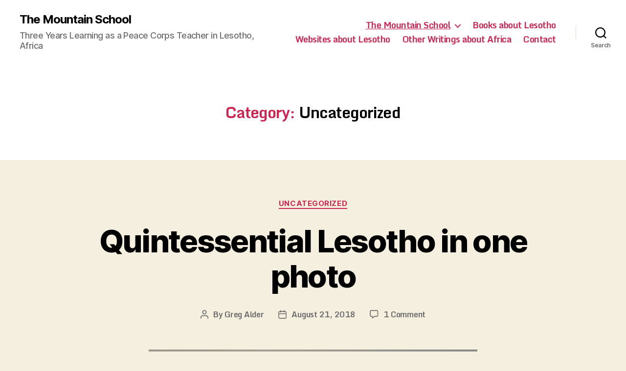

--- FILE ---
content_type: text/html; charset=UTF-8
request_url: https://gregalder.com/WP/category/uncategorized/
body_size: 27716
content:
<!DOCTYPE html>

<html class="no-js" lang="en-US">

	<head>

		<meta charset="UTF-8">
		<meta name="viewport" content="width=device-width, initial-scale=1.0" >

		<link rel="profile" href="https://gmpg.org/xfn/11">

		<title>Uncategorized &#8211; The Mountain School</title>
<meta name='robots' content='max-image-preview:large' />
	<style>img:is([sizes="auto" i], [sizes^="auto," i]) { contain-intrinsic-size: 3000px 1500px }</style>
	<link rel='dns-prefetch' href='//secure.gravatar.com' />
<link rel='dns-prefetch' href='//stats.wp.com' />
<link rel='dns-prefetch' href='//fonts.googleapis.com' />
<link rel='dns-prefetch' href='//v0.wordpress.com' />
<link rel='preconnect' href='//i0.wp.com' />
<link rel="alternate" type="application/rss+xml" title="The Mountain School &raquo; Feed" href="https://gregalder.com/WP/feed/" />
<link rel="alternate" type="application/rss+xml" title="The Mountain School &raquo; Comments Feed" href="https://gregalder.com/WP/comments/feed/" />
<link rel="alternate" type="application/rss+xml" title="The Mountain School &raquo; Uncategorized Category Feed" href="https://gregalder.com/WP/category/uncategorized/feed/" />
<script>
window._wpemojiSettings = {"baseUrl":"https:\/\/s.w.org\/images\/core\/emoji\/15.0.3\/72x72\/","ext":".png","svgUrl":"https:\/\/s.w.org\/images\/core\/emoji\/15.0.3\/svg\/","svgExt":".svg","source":{"concatemoji":"https:\/\/gregalder.com\/WP\/wp-includes\/js\/wp-emoji-release.min.js?ver=6.7.4"}};
/*! This file is auto-generated */
!function(i,n){var o,s,e;function c(e){try{var t={supportTests:e,timestamp:(new Date).valueOf()};sessionStorage.setItem(o,JSON.stringify(t))}catch(e){}}function p(e,t,n){e.clearRect(0,0,e.canvas.width,e.canvas.height),e.fillText(t,0,0);var t=new Uint32Array(e.getImageData(0,0,e.canvas.width,e.canvas.height).data),r=(e.clearRect(0,0,e.canvas.width,e.canvas.height),e.fillText(n,0,0),new Uint32Array(e.getImageData(0,0,e.canvas.width,e.canvas.height).data));return t.every(function(e,t){return e===r[t]})}function u(e,t,n){switch(t){case"flag":return n(e,"\ud83c\udff3\ufe0f\u200d\u26a7\ufe0f","\ud83c\udff3\ufe0f\u200b\u26a7\ufe0f")?!1:!n(e,"\ud83c\uddfa\ud83c\uddf3","\ud83c\uddfa\u200b\ud83c\uddf3")&&!n(e,"\ud83c\udff4\udb40\udc67\udb40\udc62\udb40\udc65\udb40\udc6e\udb40\udc67\udb40\udc7f","\ud83c\udff4\u200b\udb40\udc67\u200b\udb40\udc62\u200b\udb40\udc65\u200b\udb40\udc6e\u200b\udb40\udc67\u200b\udb40\udc7f");case"emoji":return!n(e,"\ud83d\udc26\u200d\u2b1b","\ud83d\udc26\u200b\u2b1b")}return!1}function f(e,t,n){var r="undefined"!=typeof WorkerGlobalScope&&self instanceof WorkerGlobalScope?new OffscreenCanvas(300,150):i.createElement("canvas"),a=r.getContext("2d",{willReadFrequently:!0}),o=(a.textBaseline="top",a.font="600 32px Arial",{});return e.forEach(function(e){o[e]=t(a,e,n)}),o}function t(e){var t=i.createElement("script");t.src=e,t.defer=!0,i.head.appendChild(t)}"undefined"!=typeof Promise&&(o="wpEmojiSettingsSupports",s=["flag","emoji"],n.supports={everything:!0,everythingExceptFlag:!0},e=new Promise(function(e){i.addEventListener("DOMContentLoaded",e,{once:!0})}),new Promise(function(t){var n=function(){try{var e=JSON.parse(sessionStorage.getItem(o));if("object"==typeof e&&"number"==typeof e.timestamp&&(new Date).valueOf()<e.timestamp+604800&&"object"==typeof e.supportTests)return e.supportTests}catch(e){}return null}();if(!n){if("undefined"!=typeof Worker&&"undefined"!=typeof OffscreenCanvas&&"undefined"!=typeof URL&&URL.createObjectURL&&"undefined"!=typeof Blob)try{var e="postMessage("+f.toString()+"("+[JSON.stringify(s),u.toString(),p.toString()].join(",")+"));",r=new Blob([e],{type:"text/javascript"}),a=new Worker(URL.createObjectURL(r),{name:"wpTestEmojiSupports"});return void(a.onmessage=function(e){c(n=e.data),a.terminate(),t(n)})}catch(e){}c(n=f(s,u,p))}t(n)}).then(function(e){for(var t in e)n.supports[t]=e[t],n.supports.everything=n.supports.everything&&n.supports[t],"flag"!==t&&(n.supports.everythingExceptFlag=n.supports.everythingExceptFlag&&n.supports[t]);n.supports.everythingExceptFlag=n.supports.everythingExceptFlag&&!n.supports.flag,n.DOMReady=!1,n.readyCallback=function(){n.DOMReady=!0}}).then(function(){return e}).then(function(){var e;n.supports.everything||(n.readyCallback(),(e=n.source||{}).concatemoji?t(e.concatemoji):e.wpemoji&&e.twemoji&&(t(e.twemoji),t(e.wpemoji)))}))}((window,document),window._wpemojiSettings);
</script>
<style id='wp-emoji-styles-inline-css'>

	img.wp-smiley, img.emoji {
		display: inline !important;
		border: none !important;
		box-shadow: none !important;
		height: 1em !important;
		width: 1em !important;
		margin: 0 0.07em !important;
		vertical-align: -0.1em !important;
		background: none !important;
		padding: 0 !important;
	}
</style>
<link rel='stylesheet' id='wp-block-library-css' href='https://gregalder.com/WP/wp-includes/css/dist/block-library/style.min.css?ver=6.7.4' media='all' />
<link rel='stylesheet' id='mediaelement-css' href='https://gregalder.com/WP/wp-includes/js/mediaelement/mediaelementplayer-legacy.min.css?ver=4.2.17' media='all' />
<link rel='stylesheet' id='wp-mediaelement-css' href='https://gregalder.com/WP/wp-includes/js/mediaelement/wp-mediaelement.min.css?ver=6.7.4' media='all' />
<style id='jetpack-sharing-buttons-style-inline-css'>
.jetpack-sharing-buttons__services-list{display:flex;flex-direction:row;flex-wrap:wrap;gap:0;list-style-type:none;margin:5px;padding:0}.jetpack-sharing-buttons__services-list.has-small-icon-size{font-size:12px}.jetpack-sharing-buttons__services-list.has-normal-icon-size{font-size:16px}.jetpack-sharing-buttons__services-list.has-large-icon-size{font-size:24px}.jetpack-sharing-buttons__services-list.has-huge-icon-size{font-size:36px}@media print{.jetpack-sharing-buttons__services-list{display:none!important}}.editor-styles-wrapper .wp-block-jetpack-sharing-buttons{gap:0;padding-inline-start:0}ul.jetpack-sharing-buttons__services-list.has-background{padding:1.25em 2.375em}
</style>
<style id='classic-theme-styles-inline-css'>
/*! This file is auto-generated */
.wp-block-button__link{color:#fff;background-color:#32373c;border-radius:9999px;box-shadow:none;text-decoration:none;padding:calc(.667em + 2px) calc(1.333em + 2px);font-size:1.125em}.wp-block-file__button{background:#32373c;color:#fff;text-decoration:none}
</style>
<style id='global-styles-inline-css'>
:root{--wp--preset--aspect-ratio--square: 1;--wp--preset--aspect-ratio--4-3: 4/3;--wp--preset--aspect-ratio--3-4: 3/4;--wp--preset--aspect-ratio--3-2: 3/2;--wp--preset--aspect-ratio--2-3: 2/3;--wp--preset--aspect-ratio--16-9: 16/9;--wp--preset--aspect-ratio--9-16: 9/16;--wp--preset--color--black: #000000;--wp--preset--color--cyan-bluish-gray: #abb8c3;--wp--preset--color--white: #ffffff;--wp--preset--color--pale-pink: #f78da7;--wp--preset--color--vivid-red: #cf2e2e;--wp--preset--color--luminous-vivid-orange: #ff6900;--wp--preset--color--luminous-vivid-amber: #fcb900;--wp--preset--color--light-green-cyan: #7bdcb5;--wp--preset--color--vivid-green-cyan: #00d084;--wp--preset--color--pale-cyan-blue: #8ed1fc;--wp--preset--color--vivid-cyan-blue: #0693e3;--wp--preset--color--vivid-purple: #9b51e0;--wp--preset--color--accent: #cd2653;--wp--preset--color--primary: #000000;--wp--preset--color--secondary: #6d6d6d;--wp--preset--color--subtle-background: #dcd7ca;--wp--preset--color--background: #f5efe0;--wp--preset--gradient--vivid-cyan-blue-to-vivid-purple: linear-gradient(135deg,rgba(6,147,227,1) 0%,rgb(155,81,224) 100%);--wp--preset--gradient--light-green-cyan-to-vivid-green-cyan: linear-gradient(135deg,rgb(122,220,180) 0%,rgb(0,208,130) 100%);--wp--preset--gradient--luminous-vivid-amber-to-luminous-vivid-orange: linear-gradient(135deg,rgba(252,185,0,1) 0%,rgba(255,105,0,1) 100%);--wp--preset--gradient--luminous-vivid-orange-to-vivid-red: linear-gradient(135deg,rgba(255,105,0,1) 0%,rgb(207,46,46) 100%);--wp--preset--gradient--very-light-gray-to-cyan-bluish-gray: linear-gradient(135deg,rgb(238,238,238) 0%,rgb(169,184,195) 100%);--wp--preset--gradient--cool-to-warm-spectrum: linear-gradient(135deg,rgb(74,234,220) 0%,rgb(151,120,209) 20%,rgb(207,42,186) 40%,rgb(238,44,130) 60%,rgb(251,105,98) 80%,rgb(254,248,76) 100%);--wp--preset--gradient--blush-light-purple: linear-gradient(135deg,rgb(255,206,236) 0%,rgb(152,150,240) 100%);--wp--preset--gradient--blush-bordeaux: linear-gradient(135deg,rgb(254,205,165) 0%,rgb(254,45,45) 50%,rgb(107,0,62) 100%);--wp--preset--gradient--luminous-dusk: linear-gradient(135deg,rgb(255,203,112) 0%,rgb(199,81,192) 50%,rgb(65,88,208) 100%);--wp--preset--gradient--pale-ocean: linear-gradient(135deg,rgb(255,245,203) 0%,rgb(182,227,212) 50%,rgb(51,167,181) 100%);--wp--preset--gradient--electric-grass: linear-gradient(135deg,rgb(202,248,128) 0%,rgb(113,206,126) 100%);--wp--preset--gradient--midnight: linear-gradient(135deg,rgb(2,3,129) 0%,rgb(40,116,252) 100%);--wp--preset--font-size--small: 18px;--wp--preset--font-size--medium: 20px;--wp--preset--font-size--large: 26.25px;--wp--preset--font-size--x-large: 42px;--wp--preset--font-size--normal: 21px;--wp--preset--font-size--larger: 32px;--wp--preset--spacing--20: 0.44rem;--wp--preset--spacing--30: 0.67rem;--wp--preset--spacing--40: 1rem;--wp--preset--spacing--50: 1.5rem;--wp--preset--spacing--60: 2.25rem;--wp--preset--spacing--70: 3.38rem;--wp--preset--spacing--80: 5.06rem;--wp--preset--shadow--natural: 6px 6px 9px rgba(0, 0, 0, 0.2);--wp--preset--shadow--deep: 12px 12px 50px rgba(0, 0, 0, 0.4);--wp--preset--shadow--sharp: 6px 6px 0px rgba(0, 0, 0, 0.2);--wp--preset--shadow--outlined: 6px 6px 0px -3px rgba(255, 255, 255, 1), 6px 6px rgba(0, 0, 0, 1);--wp--preset--shadow--crisp: 6px 6px 0px rgba(0, 0, 0, 1);}:where(.is-layout-flex){gap: 0.5em;}:where(.is-layout-grid){gap: 0.5em;}body .is-layout-flex{display: flex;}.is-layout-flex{flex-wrap: wrap;align-items: center;}.is-layout-flex > :is(*, div){margin: 0;}body .is-layout-grid{display: grid;}.is-layout-grid > :is(*, div){margin: 0;}:where(.wp-block-columns.is-layout-flex){gap: 2em;}:where(.wp-block-columns.is-layout-grid){gap: 2em;}:where(.wp-block-post-template.is-layout-flex){gap: 1.25em;}:where(.wp-block-post-template.is-layout-grid){gap: 1.25em;}.has-black-color{color: var(--wp--preset--color--black) !important;}.has-cyan-bluish-gray-color{color: var(--wp--preset--color--cyan-bluish-gray) !important;}.has-white-color{color: var(--wp--preset--color--white) !important;}.has-pale-pink-color{color: var(--wp--preset--color--pale-pink) !important;}.has-vivid-red-color{color: var(--wp--preset--color--vivid-red) !important;}.has-luminous-vivid-orange-color{color: var(--wp--preset--color--luminous-vivid-orange) !important;}.has-luminous-vivid-amber-color{color: var(--wp--preset--color--luminous-vivid-amber) !important;}.has-light-green-cyan-color{color: var(--wp--preset--color--light-green-cyan) !important;}.has-vivid-green-cyan-color{color: var(--wp--preset--color--vivid-green-cyan) !important;}.has-pale-cyan-blue-color{color: var(--wp--preset--color--pale-cyan-blue) !important;}.has-vivid-cyan-blue-color{color: var(--wp--preset--color--vivid-cyan-blue) !important;}.has-vivid-purple-color{color: var(--wp--preset--color--vivid-purple) !important;}.has-black-background-color{background-color: var(--wp--preset--color--black) !important;}.has-cyan-bluish-gray-background-color{background-color: var(--wp--preset--color--cyan-bluish-gray) !important;}.has-white-background-color{background-color: var(--wp--preset--color--white) !important;}.has-pale-pink-background-color{background-color: var(--wp--preset--color--pale-pink) !important;}.has-vivid-red-background-color{background-color: var(--wp--preset--color--vivid-red) !important;}.has-luminous-vivid-orange-background-color{background-color: var(--wp--preset--color--luminous-vivid-orange) !important;}.has-luminous-vivid-amber-background-color{background-color: var(--wp--preset--color--luminous-vivid-amber) !important;}.has-light-green-cyan-background-color{background-color: var(--wp--preset--color--light-green-cyan) !important;}.has-vivid-green-cyan-background-color{background-color: var(--wp--preset--color--vivid-green-cyan) !important;}.has-pale-cyan-blue-background-color{background-color: var(--wp--preset--color--pale-cyan-blue) !important;}.has-vivid-cyan-blue-background-color{background-color: var(--wp--preset--color--vivid-cyan-blue) !important;}.has-vivid-purple-background-color{background-color: var(--wp--preset--color--vivid-purple) !important;}.has-black-border-color{border-color: var(--wp--preset--color--black) !important;}.has-cyan-bluish-gray-border-color{border-color: var(--wp--preset--color--cyan-bluish-gray) !important;}.has-white-border-color{border-color: var(--wp--preset--color--white) !important;}.has-pale-pink-border-color{border-color: var(--wp--preset--color--pale-pink) !important;}.has-vivid-red-border-color{border-color: var(--wp--preset--color--vivid-red) !important;}.has-luminous-vivid-orange-border-color{border-color: var(--wp--preset--color--luminous-vivid-orange) !important;}.has-luminous-vivid-amber-border-color{border-color: var(--wp--preset--color--luminous-vivid-amber) !important;}.has-light-green-cyan-border-color{border-color: var(--wp--preset--color--light-green-cyan) !important;}.has-vivid-green-cyan-border-color{border-color: var(--wp--preset--color--vivid-green-cyan) !important;}.has-pale-cyan-blue-border-color{border-color: var(--wp--preset--color--pale-cyan-blue) !important;}.has-vivid-cyan-blue-border-color{border-color: var(--wp--preset--color--vivid-cyan-blue) !important;}.has-vivid-purple-border-color{border-color: var(--wp--preset--color--vivid-purple) !important;}.has-vivid-cyan-blue-to-vivid-purple-gradient-background{background: var(--wp--preset--gradient--vivid-cyan-blue-to-vivid-purple) !important;}.has-light-green-cyan-to-vivid-green-cyan-gradient-background{background: var(--wp--preset--gradient--light-green-cyan-to-vivid-green-cyan) !important;}.has-luminous-vivid-amber-to-luminous-vivid-orange-gradient-background{background: var(--wp--preset--gradient--luminous-vivid-amber-to-luminous-vivid-orange) !important;}.has-luminous-vivid-orange-to-vivid-red-gradient-background{background: var(--wp--preset--gradient--luminous-vivid-orange-to-vivid-red) !important;}.has-very-light-gray-to-cyan-bluish-gray-gradient-background{background: var(--wp--preset--gradient--very-light-gray-to-cyan-bluish-gray) !important;}.has-cool-to-warm-spectrum-gradient-background{background: var(--wp--preset--gradient--cool-to-warm-spectrum) !important;}.has-blush-light-purple-gradient-background{background: var(--wp--preset--gradient--blush-light-purple) !important;}.has-blush-bordeaux-gradient-background{background: var(--wp--preset--gradient--blush-bordeaux) !important;}.has-luminous-dusk-gradient-background{background: var(--wp--preset--gradient--luminous-dusk) !important;}.has-pale-ocean-gradient-background{background: var(--wp--preset--gradient--pale-ocean) !important;}.has-electric-grass-gradient-background{background: var(--wp--preset--gradient--electric-grass) !important;}.has-midnight-gradient-background{background: var(--wp--preset--gradient--midnight) !important;}.has-small-font-size{font-size: var(--wp--preset--font-size--small) !important;}.has-medium-font-size{font-size: var(--wp--preset--font-size--medium) !important;}.has-large-font-size{font-size: var(--wp--preset--font-size--large) !important;}.has-x-large-font-size{font-size: var(--wp--preset--font-size--x-large) !important;}
:where(.wp-block-post-template.is-layout-flex){gap: 1.25em;}:where(.wp-block-post-template.is-layout-grid){gap: 1.25em;}
:where(.wp-block-columns.is-layout-flex){gap: 2em;}:where(.wp-block-columns.is-layout-grid){gap: 2em;}
:root :where(.wp-block-pullquote){font-size: 1.5em;line-height: 1.6;}
</style>
<link rel='stylesheet' id='bookstyle-css' href='https://gregalder.com/WP/wp-content/plugins/buy-this-book/style.css?ver=6.7.4' media='all' />
<link rel='stylesheet' id='email-subscribers-css' href='https://gregalder.com/WP/wp-content/plugins/email-subscribers/lite/public/css/email-subscribers-public.css?ver=5.7.59' media='all' />
<link rel='stylesheet' id='googlefonts-css' href='https://fonts.googleapis.com/css?family=Monda:700&subset=latin' media='all' />
<link rel='stylesheet' id='twentytwenty-style-css' href='https://gregalder.com/WP/wp-content/themes/twentytwenty/style.css?ver=2.2' media='all' />
<style id='twentytwenty-style-inline-css'>
.color-accent,.color-accent-hover:hover,.color-accent-hover:focus,:root .has-accent-color,.has-drop-cap:not(:focus):first-letter,.wp-block-button.is-style-outline,a { color: #cd2653; }blockquote,.border-color-accent,.border-color-accent-hover:hover,.border-color-accent-hover:focus { border-color: #cd2653; }button,.button,.faux-button,.wp-block-button__link,.wp-block-file .wp-block-file__button,input[type="button"],input[type="reset"],input[type="submit"],.bg-accent,.bg-accent-hover:hover,.bg-accent-hover:focus,:root .has-accent-background-color,.comment-reply-link { background-color: #cd2653; }.fill-children-accent,.fill-children-accent * { fill: #cd2653; }body,.entry-title a,:root .has-primary-color { color: #000000; }:root .has-primary-background-color { background-color: #000000; }cite,figcaption,.wp-caption-text,.post-meta,.entry-content .wp-block-archives li,.entry-content .wp-block-categories li,.entry-content .wp-block-latest-posts li,.wp-block-latest-comments__comment-date,.wp-block-latest-posts__post-date,.wp-block-embed figcaption,.wp-block-image figcaption,.wp-block-pullquote cite,.comment-metadata,.comment-respond .comment-notes,.comment-respond .logged-in-as,.pagination .dots,.entry-content hr:not(.has-background),hr.styled-separator,:root .has-secondary-color { color: #6d6d6d; }:root .has-secondary-background-color { background-color: #6d6d6d; }pre,fieldset,input,textarea,table,table *,hr { border-color: #dcd7ca; }caption,code,code,kbd,samp,.wp-block-table.is-style-stripes tbody tr:nth-child(odd),:root .has-subtle-background-background-color { background-color: #dcd7ca; }.wp-block-table.is-style-stripes { border-bottom-color: #dcd7ca; }.wp-block-latest-posts.is-grid li { border-top-color: #dcd7ca; }:root .has-subtle-background-color { color: #dcd7ca; }body:not(.overlay-header) .primary-menu > li > a,body:not(.overlay-header) .primary-menu > li > .icon,.modal-menu a,.footer-menu a, .footer-widgets a,#site-footer .wp-block-button.is-style-outline,.wp-block-pullquote:before,.singular:not(.overlay-header) .entry-header a,.archive-header a,.header-footer-group .color-accent,.header-footer-group .color-accent-hover:hover { color: #cd2653; }.social-icons a,#site-footer button:not(.toggle),#site-footer .button,#site-footer .faux-button,#site-footer .wp-block-button__link,#site-footer .wp-block-file__button,#site-footer input[type="button"],#site-footer input[type="reset"],#site-footer input[type="submit"] { background-color: #cd2653; }.header-footer-group,body:not(.overlay-header) #site-header .toggle,.menu-modal .toggle { color: #000000; }body:not(.overlay-header) .primary-menu ul { background-color: #000000; }body:not(.overlay-header) .primary-menu > li > ul:after { border-bottom-color: #000000; }body:not(.overlay-header) .primary-menu ul ul:after { border-left-color: #000000; }.site-description,body:not(.overlay-header) .toggle-inner .toggle-text,.widget .post-date,.widget .rss-date,.widget_archive li,.widget_categories li,.widget cite,.widget_pages li,.widget_meta li,.widget_nav_menu li,.powered-by-wordpress,.to-the-top,.singular .entry-header .post-meta,.singular:not(.overlay-header) .entry-header .post-meta a { color: #6d6d6d; }.header-footer-group pre,.header-footer-group fieldset,.header-footer-group input,.header-footer-group textarea,.header-footer-group table,.header-footer-group table *,.footer-nav-widgets-wrapper,#site-footer,.menu-modal nav *,.footer-widgets-outer-wrapper,.footer-top { border-color: #dcd7ca; }.header-footer-group table caption,body:not(.overlay-header) .header-inner .toggle-wrapper::before { background-color: #dcd7ca; }
</style>
<link rel='stylesheet' id='twentytwenty-print-style-css' href='https://gregalder.com/WP/wp-content/themes/twentytwenty/print.css?ver=2.2' media='print' />
<link rel='stylesheet' id='twentytwenty-jetpack-css' href='https://gregalder.com/WP/wp-content/plugins/jetpack/modules/theme-tools/compat/twentytwenty.css?ver=14.5' media='all' />
<style id='akismet-widget-style-inline-css'>

			.a-stats {
				--akismet-color-mid-green: #357b49;
				--akismet-color-white: #fff;
				--akismet-color-light-grey: #f6f7f7;

				max-width: 350px;
				width: auto;
			}

			.a-stats * {
				all: unset;
				box-sizing: border-box;
			}

			.a-stats strong {
				font-weight: 600;
			}

			.a-stats a.a-stats__link,
			.a-stats a.a-stats__link:visited,
			.a-stats a.a-stats__link:active {
				background: var(--akismet-color-mid-green);
				border: none;
				box-shadow: none;
				border-radius: 8px;
				color: var(--akismet-color-white);
				cursor: pointer;
				display: block;
				font-family: -apple-system, BlinkMacSystemFont, 'Segoe UI', 'Roboto', 'Oxygen-Sans', 'Ubuntu', 'Cantarell', 'Helvetica Neue', sans-serif;
				font-weight: 500;
				padding: 12px;
				text-align: center;
				text-decoration: none;
				transition: all 0.2s ease;
			}

			/* Extra specificity to deal with TwentyTwentyOne focus style */
			.widget .a-stats a.a-stats__link:focus {
				background: var(--akismet-color-mid-green);
				color: var(--akismet-color-white);
				text-decoration: none;
			}

			.a-stats a.a-stats__link:hover {
				filter: brightness(110%);
				box-shadow: 0 4px 12px rgba(0, 0, 0, 0.06), 0 0 2px rgba(0, 0, 0, 0.16);
			}

			.a-stats .count {
				color: var(--akismet-color-white);
				display: block;
				font-size: 1.5em;
				line-height: 1.4;
				padding: 0 13px;
				white-space: nowrap;
			}
		
</style>
<script src="https://gregalder.com/WP/wp-includes/js/jquery/jquery.min.js?ver=3.7.1" id="jquery-core-js"></script>
<script src="https://gregalder.com/WP/wp-includes/js/jquery/jquery-migrate.min.js?ver=3.4.1" id="jquery-migrate-js"></script>
<script src="https://gregalder.com/WP/wp-content/plugins/buy-this-book/buybook.js?ver=6.7.4" id="bookscript-js"></script>
<script src="https://gregalder.com/WP/wp-content/themes/twentytwenty/assets/js/index.js?ver=2.2" id="twentytwenty-js-js" async></script>
<link rel="https://api.w.org/" href="https://gregalder.com/WP/wp-json/" /><link rel="alternate" title="JSON" type="application/json" href="https://gregalder.com/WP/wp-json/wp/v2/categories/1" /><link rel="EditURI" type="application/rsd+xml" title="RSD" href="https://gregalder.com/WP/xmlrpc.php?rsd" />
<meta name="generator" content="WordPress 6.7.4" />
<style type='text/css' media='screen'>
	h1{ font-family:"Monda", arial, sans-serif;}
	li{ font-family:"Monda", arial, sans-serif;}
</style>
<!-- fonts delivered by Wordpress Google Fonts, a plugin by Adrian3.com -->	<style>img#wpstats{display:none}</style>
			<script>document.documentElement.className = document.documentElement.className.replace( 'no-js', 'js' );</script>
	
<style type="text/css"></style>

<!-- Jetpack Open Graph Tags -->
<meta property="og:type" content="website" />
<meta property="og:title" content="Uncategorized &#8211; The Mountain School" />
<meta property="og:url" content="https://gregalder.com/WP/category/uncategorized/" />
<meta property="og:site_name" content="The Mountain School" />
<meta property="og:image" content="https://s0.wp.com/i/blank.jpg" />
<meta property="og:image:alt" content="" />
<meta property="og:locale" content="en_US" />

<!-- End Jetpack Open Graph Tags -->
<style>
.synved-social-resolution-single {
display: inline-block;
}
.synved-social-resolution-normal {
display: inline-block;
}
.synved-social-resolution-hidef {
display: none;
}

@media only screen and (min--moz-device-pixel-ratio: 2),
only screen and (-o-min-device-pixel-ratio: 2/1),
only screen and (-webkit-min-device-pixel-ratio: 2),
only screen and (min-device-pixel-ratio: 2),
only screen and (min-resolution: 2dppx),
only screen and (min-resolution: 192dpi) {
	.synved-social-resolution-normal {
	display: none;
	}
	.synved-social-resolution-hidef {
	display: inline-block;
	}
}
</style>
	</head>

	<body class="archive category category-uncategorized category-1 wp-embed-responsive enable-search-modal has-no-pagination showing-comments show-avatars footer-top-visible">

		<a class="skip-link screen-reader-text" href="#site-content">Skip to the content</a>
		<header id="site-header" class="header-footer-group">

			<div class="header-inner section-inner">

				<div class="header-titles-wrapper">

					
						<button class="toggle search-toggle mobile-search-toggle" data-toggle-target=".search-modal" data-toggle-body-class="showing-search-modal" data-set-focus=".search-modal .search-field" aria-expanded="false">
							<span class="toggle-inner">
								<span class="toggle-icon">
									<svg class="svg-icon" aria-hidden="true" role="img" focusable="false" xmlns="http://www.w3.org/2000/svg" width="23" height="23" viewBox="0 0 23 23"><path d="M38.710696,48.0601792 L43,52.3494831 L41.3494831,54 L37.0601792,49.710696 C35.2632422,51.1481185 32.9839107,52.0076499 30.5038249,52.0076499 C24.7027226,52.0076499 20,47.3049272 20,41.5038249 C20,35.7027226 24.7027226,31 30.5038249,31 C36.3049272,31 41.0076499,35.7027226 41.0076499,41.5038249 C41.0076499,43.9839107 40.1481185,46.2632422 38.710696,48.0601792 Z M36.3875844,47.1716785 C37.8030221,45.7026647 38.6734666,43.7048964 38.6734666,41.5038249 C38.6734666,36.9918565 35.0157934,33.3341833 30.5038249,33.3341833 C25.9918565,33.3341833 22.3341833,36.9918565 22.3341833,41.5038249 C22.3341833,46.0157934 25.9918565,49.6734666 30.5038249,49.6734666 C32.7048964,49.6734666 34.7026647,48.8030221 36.1716785,47.3875844 C36.2023931,47.347638 36.2360451,47.3092237 36.2726343,47.2726343 C36.3092237,47.2360451 36.347638,47.2023931 36.3875844,47.1716785 Z" transform="translate(-20 -31)" /></svg>								</span>
								<span class="toggle-text">Search</span>
							</span>
						</button><!-- .search-toggle -->

					
					<div class="header-titles">

						<div class="site-title faux-heading"><a href="https://gregalder.com/WP/">The Mountain School</a></div><div class="site-description">Three Years Learning as a Peace Corps Teacher in Lesotho, Africa</div><!-- .site-description -->
					</div><!-- .header-titles -->

					<button class="toggle nav-toggle mobile-nav-toggle" data-toggle-target=".menu-modal"  data-toggle-body-class="showing-menu-modal" aria-expanded="false" data-set-focus=".close-nav-toggle">
						<span class="toggle-inner">
							<span class="toggle-icon">
								<svg class="svg-icon" aria-hidden="true" role="img" focusable="false" xmlns="http://www.w3.org/2000/svg" width="26" height="7" viewBox="0 0 26 7"><path fill-rule="evenodd" d="M332.5,45 C330.567003,45 329,43.4329966 329,41.5 C329,39.5670034 330.567003,38 332.5,38 C334.432997,38 336,39.5670034 336,41.5 C336,43.4329966 334.432997,45 332.5,45 Z M342,45 C340.067003,45 338.5,43.4329966 338.5,41.5 C338.5,39.5670034 340.067003,38 342,38 C343.932997,38 345.5,39.5670034 345.5,41.5 C345.5,43.4329966 343.932997,45 342,45 Z M351.5,45 C349.567003,45 348,43.4329966 348,41.5 C348,39.5670034 349.567003,38 351.5,38 C353.432997,38 355,39.5670034 355,41.5 C355,43.4329966 353.432997,45 351.5,45 Z" transform="translate(-329 -38)" /></svg>							</span>
							<span class="toggle-text">Menu</span>
						</span>
					</button><!-- .nav-toggle -->

				</div><!-- .header-titles-wrapper -->

				<div class="header-navigation-wrapper">

					
							<nav class="primary-menu-wrapper" aria-label="Horizontal">

								<ul class="primary-menu reset-list-style">

								<li id="menu-item-562" class="menu-item menu-item-type-post_type menu-item-object-page current-menu-ancestor current-menu-parent current_page_parent current_page_ancestor menu-item-has-children menu-item-562"><a href="https://gregalder.com/WP/the-mountain-school-three-years-learning-as-a-peace-corps-teacher-in-lesotho-africa/">The Mountain School</a><span class="icon"></span>
<ul class="sub-menu">
	<li id="menu-item-563" class="menu-item menu-item-type-post_type menu-item-object-page menu-item-563"><a href="https://gregalder.com/WP/the-mountain-school-three-years-learning-as-a-peace-corps-teacher-in-lesotho-africa/reviews/">Book Reviews</a></li>
	<li id="menu-item-566" class="menu-item menu-item-type-post_type menu-item-object-page menu-item-566"><a href="https://gregalder.com/WP/the-mountain-school-three-years-learning-as-a-peace-corps-teacher-in-lesotho-africa/the-mountain-school-photos/">Photos</a></li>
	<li id="menu-item-565" class="menu-item menu-item-type-post_type menu-item-object-page menu-item-565"><a href="https://gregalder.com/WP/the-mountain-school-three-years-learning-as-a-peace-corps-teacher-in-lesotho-africa/videos/">Videos</a></li>
	<li id="menu-item-564" class="menu-item menu-item-type-post_type menu-item-object-page menu-item-564"><a href="https://gregalder.com/WP/the-mountain-school-three-years-learning-as-a-peace-corps-teacher-in-lesotho-africa/discussion-questions/">Discussion Questions</a></li>
	<li id="menu-item-719" class="menu-item menu-item-type-taxonomy menu-item-object-category current-menu-item menu-item-719"><a href="https://gregalder.com/WP/category/uncategorized/" aria-current="page">Blog Posts</a></li>
</ul>
</li>
<li id="menu-item-649" class="menu-item menu-item-type-post_type menu-item-object-page menu-item-649"><a href="https://gregalder.com/WP/books-about-lesotho/">Books about Lesotho</a></li>
<li id="menu-item-558" class="menu-item menu-item-type-post_type menu-item-object-page menu-item-558"><a href="https://gregalder.com/WP/resources/about-lesotho/">Websites about Lesotho</a></li>
<li id="menu-item-555" class="menu-item menu-item-type-post_type menu-item-object-page menu-item-555"><a href="https://gregalder.com/WP/articles/">Other Writings about Africa</a></li>
<li id="menu-item-560" class="menu-item menu-item-type-post_type menu-item-object-page menu-item-560"><a href="https://gregalder.com/WP/contact-2/">Contact</a></li>

								</ul>

							</nav><!-- .primary-menu-wrapper -->

						
						<div class="header-toggles hide-no-js">

						
							<div class="toggle-wrapper search-toggle-wrapper">

								<button class="toggle search-toggle desktop-search-toggle" data-toggle-target=".search-modal" data-toggle-body-class="showing-search-modal" data-set-focus=".search-modal .search-field" aria-expanded="false">
									<span class="toggle-inner">
										<svg class="svg-icon" aria-hidden="true" role="img" focusable="false" xmlns="http://www.w3.org/2000/svg" width="23" height="23" viewBox="0 0 23 23"><path d="M38.710696,48.0601792 L43,52.3494831 L41.3494831,54 L37.0601792,49.710696 C35.2632422,51.1481185 32.9839107,52.0076499 30.5038249,52.0076499 C24.7027226,52.0076499 20,47.3049272 20,41.5038249 C20,35.7027226 24.7027226,31 30.5038249,31 C36.3049272,31 41.0076499,35.7027226 41.0076499,41.5038249 C41.0076499,43.9839107 40.1481185,46.2632422 38.710696,48.0601792 Z M36.3875844,47.1716785 C37.8030221,45.7026647 38.6734666,43.7048964 38.6734666,41.5038249 C38.6734666,36.9918565 35.0157934,33.3341833 30.5038249,33.3341833 C25.9918565,33.3341833 22.3341833,36.9918565 22.3341833,41.5038249 C22.3341833,46.0157934 25.9918565,49.6734666 30.5038249,49.6734666 C32.7048964,49.6734666 34.7026647,48.8030221 36.1716785,47.3875844 C36.2023931,47.347638 36.2360451,47.3092237 36.2726343,47.2726343 C36.3092237,47.2360451 36.347638,47.2023931 36.3875844,47.1716785 Z" transform="translate(-20 -31)" /></svg>										<span class="toggle-text">Search</span>
									</span>
								</button><!-- .search-toggle -->

							</div>

							
						</div><!-- .header-toggles -->
						
				</div><!-- .header-navigation-wrapper -->

			</div><!-- .header-inner -->

			<div class="search-modal cover-modal header-footer-group" data-modal-target-string=".search-modal" role="dialog" aria-modal="true" aria-label="Search">

	<div class="search-modal-inner modal-inner">

		<div class="section-inner">

			<form role="search" aria-label="Search for:" method="get" class="search-form" action="https://gregalder.com/WP/">
	<label for="search-form-1">
		<span class="screen-reader-text">
			Search for:		</span>
		<input type="search" id="search-form-1" class="search-field" placeholder="Search &hellip;" value="" name="s" />
	</label>
	<input type="submit" class="search-submit" value="Search" />
</form>

			<button class="toggle search-untoggle close-search-toggle fill-children-current-color" data-toggle-target=".search-modal" data-toggle-body-class="showing-search-modal" data-set-focus=".search-modal .search-field">
				<span class="screen-reader-text">
					Close search				</span>
				<svg class="svg-icon" aria-hidden="true" role="img" focusable="false" xmlns="http://www.w3.org/2000/svg" width="16" height="16" viewBox="0 0 16 16"><polygon fill="" fill-rule="evenodd" points="6.852 7.649 .399 1.195 1.445 .149 7.899 6.602 14.352 .149 15.399 1.195 8.945 7.649 15.399 14.102 14.352 15.149 7.899 8.695 1.445 15.149 .399 14.102" /></svg>			</button><!-- .search-toggle -->

		</div><!-- .section-inner -->

	</div><!-- .search-modal-inner -->

</div><!-- .menu-modal -->

		</header><!-- #site-header -->

		
<div class="menu-modal cover-modal header-footer-group" data-modal-target-string=".menu-modal">

	<div class="menu-modal-inner modal-inner">

		<div class="menu-wrapper section-inner">

			<div class="menu-top">

				<button class="toggle close-nav-toggle fill-children-current-color" data-toggle-target=".menu-modal" data-toggle-body-class="showing-menu-modal" data-set-focus=".menu-modal">
					<span class="toggle-text">Close Menu</span>
					<svg class="svg-icon" aria-hidden="true" role="img" focusable="false" xmlns="http://www.w3.org/2000/svg" width="16" height="16" viewBox="0 0 16 16"><polygon fill="" fill-rule="evenodd" points="6.852 7.649 .399 1.195 1.445 .149 7.899 6.602 14.352 .149 15.399 1.195 8.945 7.649 15.399 14.102 14.352 15.149 7.899 8.695 1.445 15.149 .399 14.102" /></svg>				</button><!-- .nav-toggle -->

				
					<nav class="mobile-menu" aria-label="Mobile">

						<ul class="modal-menu reset-list-style">

						<li class="menu-item menu-item-type-post_type menu-item-object-page current-menu-ancestor current-menu-parent current_page_parent current_page_ancestor menu-item-has-children menu-item-562"><div class="ancestor-wrapper"><a href="https://gregalder.com/WP/the-mountain-school-three-years-learning-as-a-peace-corps-teacher-in-lesotho-africa/">The Mountain School</a><button class="toggle sub-menu-toggle fill-children-current-color" data-toggle-target=".menu-modal .menu-item-562 > .sub-menu" data-toggle-type="slidetoggle" data-toggle-duration="250" aria-expanded="false"><span class="screen-reader-text">Show sub menu</span><svg class="svg-icon" aria-hidden="true" role="img" focusable="false" xmlns="http://www.w3.org/2000/svg" width="20" height="12" viewBox="0 0 20 12"><polygon fill="" fill-rule="evenodd" points="1319.899 365.778 1327.678 358 1329.799 360.121 1319.899 370.021 1310 360.121 1312.121 358" transform="translate(-1310 -358)" /></svg></button></div><!-- .ancestor-wrapper -->
<ul class="sub-menu">
	<li class="menu-item menu-item-type-post_type menu-item-object-page menu-item-563"><div class="ancestor-wrapper"><a href="https://gregalder.com/WP/the-mountain-school-three-years-learning-as-a-peace-corps-teacher-in-lesotho-africa/reviews/">Book Reviews</a></div><!-- .ancestor-wrapper --></li>
	<li class="menu-item menu-item-type-post_type menu-item-object-page menu-item-566"><div class="ancestor-wrapper"><a href="https://gregalder.com/WP/the-mountain-school-three-years-learning-as-a-peace-corps-teacher-in-lesotho-africa/the-mountain-school-photos/">Photos</a></div><!-- .ancestor-wrapper --></li>
	<li class="menu-item menu-item-type-post_type menu-item-object-page menu-item-565"><div class="ancestor-wrapper"><a href="https://gregalder.com/WP/the-mountain-school-three-years-learning-as-a-peace-corps-teacher-in-lesotho-africa/videos/">Videos</a></div><!-- .ancestor-wrapper --></li>
	<li class="menu-item menu-item-type-post_type menu-item-object-page menu-item-564"><div class="ancestor-wrapper"><a href="https://gregalder.com/WP/the-mountain-school-three-years-learning-as-a-peace-corps-teacher-in-lesotho-africa/discussion-questions/">Discussion Questions</a></div><!-- .ancestor-wrapper --></li>
	<li class="menu-item menu-item-type-taxonomy menu-item-object-category current-menu-item menu-item-719"><div class="ancestor-wrapper"><a href="https://gregalder.com/WP/category/uncategorized/" aria-current="page">Blog Posts</a></div><!-- .ancestor-wrapper --></li>
</ul>
</li>
<li class="menu-item menu-item-type-post_type menu-item-object-page menu-item-649"><div class="ancestor-wrapper"><a href="https://gregalder.com/WP/books-about-lesotho/">Books about Lesotho</a></div><!-- .ancestor-wrapper --></li>
<li class="menu-item menu-item-type-post_type menu-item-object-page menu-item-558"><div class="ancestor-wrapper"><a href="https://gregalder.com/WP/resources/about-lesotho/">Websites about Lesotho</a></div><!-- .ancestor-wrapper --></li>
<li class="menu-item menu-item-type-post_type menu-item-object-page menu-item-555"><div class="ancestor-wrapper"><a href="https://gregalder.com/WP/articles/">Other Writings about Africa</a></div><!-- .ancestor-wrapper --></li>
<li class="menu-item menu-item-type-post_type menu-item-object-page menu-item-560"><div class="ancestor-wrapper"><a href="https://gregalder.com/WP/contact-2/">Contact</a></div><!-- .ancestor-wrapper --></li>

						</ul>

					</nav>

					
			</div><!-- .menu-top -->

			<div class="menu-bottom">

				
			</div><!-- .menu-bottom -->

		</div><!-- .menu-wrapper -->

	</div><!-- .menu-modal-inner -->

</div><!-- .menu-modal -->

<main id="site-content">

	
		<header class="archive-header has-text-align-center header-footer-group">

			<div class="archive-header-inner section-inner medium">

									<h1 class="archive-title"><span class="color-accent">Category:</span> <span>Uncategorized</span></h1>
				
				
			</div><!-- .archive-header-inner -->

		</header><!-- .archive-header -->

		
<article class="post-698 post type-post status-publish format-standard has-post-thumbnail hentry category-uncategorized" id="post-698">

	
<header class="entry-header has-text-align-center">

	<div class="entry-header-inner section-inner medium">

		
			<div class="entry-categories">
				<span class="screen-reader-text">
					Categories				</span>
				<div class="entry-categories-inner">
					<a href="https://gregalder.com/WP/category/uncategorized/" rel="category tag">Uncategorized</a>				</div><!-- .entry-categories-inner -->
			</div><!-- .entry-categories -->

			<h2 class="entry-title heading-size-1"><a href="https://gregalder.com/WP/quintessential-lesotho-in-one-photo/">Quintessential Lesotho in one photo</a></h2>
		<div class="post-meta-wrapper post-meta-single post-meta-single-top">

			<ul class="post-meta">

									<li class="post-author meta-wrapper">
						<span class="meta-icon">
							<span class="screen-reader-text">
								Post author							</span>
							<svg class="svg-icon" aria-hidden="true" role="img" focusable="false" xmlns="http://www.w3.org/2000/svg" width="18" height="20" viewBox="0 0 18 20"><path fill="" d="M18,19 C18,19.5522847 17.5522847,20 17,20 C16.4477153,20 16,19.5522847 16,19 L16,17 C16,15.3431458 14.6568542,14 13,14 L5,14 C3.34314575,14 2,15.3431458 2,17 L2,19 C2,19.5522847 1.55228475,20 1,20 C0.44771525,20 0,19.5522847 0,19 L0,17 C0,14.2385763 2.23857625,12 5,12 L13,12 C15.7614237,12 18,14.2385763 18,17 L18,19 Z M9,10 C6.23857625,10 4,7.76142375 4,5 C4,2.23857625 6.23857625,0 9,0 C11.7614237,0 14,2.23857625 14,5 C14,7.76142375 11.7614237,10 9,10 Z M9,8 C10.6568542,8 12,6.65685425 12,5 C12,3.34314575 10.6568542,2 9,2 C7.34314575,2 6,3.34314575 6,5 C6,6.65685425 7.34314575,8 9,8 Z" /></svg>						</span>
						<span class="meta-text">
							By <a href="https://gregalder.com/WP/author/greg/">Greg Alder</a>						</span>
					</li>
										<li class="post-date meta-wrapper">
						<span class="meta-icon">
							<span class="screen-reader-text">
								Post date							</span>
							<svg class="svg-icon" aria-hidden="true" role="img" focusable="false" xmlns="http://www.w3.org/2000/svg" width="18" height="19" viewBox="0 0 18 19"><path fill="" d="M4.60069444,4.09375 L3.25,4.09375 C2.47334957,4.09375 1.84375,4.72334957 1.84375,5.5 L1.84375,7.26736111 L16.15625,7.26736111 L16.15625,5.5 C16.15625,4.72334957 15.5266504,4.09375 14.75,4.09375 L13.3993056,4.09375 L13.3993056,4.55555556 C13.3993056,5.02154581 13.0215458,5.39930556 12.5555556,5.39930556 C12.0895653,5.39930556 11.7118056,5.02154581 11.7118056,4.55555556 L11.7118056,4.09375 L6.28819444,4.09375 L6.28819444,4.55555556 C6.28819444,5.02154581 5.9104347,5.39930556 5.44444444,5.39930556 C4.97845419,5.39930556 4.60069444,5.02154581 4.60069444,4.55555556 L4.60069444,4.09375 Z M6.28819444,2.40625 L11.7118056,2.40625 L11.7118056,1 C11.7118056,0.534009742 12.0895653,0.15625 12.5555556,0.15625 C13.0215458,0.15625 13.3993056,0.534009742 13.3993056,1 L13.3993056,2.40625 L14.75,2.40625 C16.4586309,2.40625 17.84375,3.79136906 17.84375,5.5 L17.84375,15.875 C17.84375,17.5836309 16.4586309,18.96875 14.75,18.96875 L3.25,18.96875 C1.54136906,18.96875 0.15625,17.5836309 0.15625,15.875 L0.15625,5.5 C0.15625,3.79136906 1.54136906,2.40625 3.25,2.40625 L4.60069444,2.40625 L4.60069444,1 C4.60069444,0.534009742 4.97845419,0.15625 5.44444444,0.15625 C5.9104347,0.15625 6.28819444,0.534009742 6.28819444,1 L6.28819444,2.40625 Z M1.84375,8.95486111 L1.84375,15.875 C1.84375,16.6516504 2.47334957,17.28125 3.25,17.28125 L14.75,17.28125 C15.5266504,17.28125 16.15625,16.6516504 16.15625,15.875 L16.15625,8.95486111 L1.84375,8.95486111 Z" /></svg>						</span>
						<span class="meta-text">
							<a href="https://gregalder.com/WP/quintessential-lesotho-in-one-photo/">August 21, 2018</a>
						</span>
					</li>
										<li class="post-comment-link meta-wrapper">
						<span class="meta-icon">
							<svg class="svg-icon" aria-hidden="true" role="img" focusable="false" xmlns="http://www.w3.org/2000/svg" width="19" height="19" viewBox="0 0 19 19"><path d="M9.43016863,13.2235931 C9.58624731,13.094699 9.7823475,13.0241935 9.98476849,13.0241935 L15.0564516,13.0241935 C15.8581553,13.0241935 16.5080645,12.3742843 16.5080645,11.5725806 L16.5080645,3.44354839 C16.5080645,2.64184472 15.8581553,1.99193548 15.0564516,1.99193548 L3.44354839,1.99193548 C2.64184472,1.99193548 1.99193548,2.64184472 1.99193548,3.44354839 L1.99193548,11.5725806 C1.99193548,12.3742843 2.64184472,13.0241935 3.44354839,13.0241935 L5.76612903,13.0241935 C6.24715123,13.0241935 6.63709677,13.4141391 6.63709677,13.8951613 L6.63709677,15.5301903 L9.43016863,13.2235931 Z M3.44354839,14.766129 C1.67980032,14.766129 0.25,13.3363287 0.25,11.5725806 L0.25,3.44354839 C0.25,1.67980032 1.67980032,0.25 3.44354839,0.25 L15.0564516,0.25 C16.8201997,0.25 18.25,1.67980032 18.25,3.44354839 L18.25,11.5725806 C18.25,13.3363287 16.8201997,14.766129 15.0564516,14.766129 L10.2979143,14.766129 L6.32072889,18.0506004 C5.75274472,18.5196577 4.89516129,18.1156602 4.89516129,17.3790323 L4.89516129,14.766129 L3.44354839,14.766129 Z" /></svg>						</span>
						<span class="meta-text">
							<a href="https://gregalder.com/WP/quintessential-lesotho-in-one-photo/#comments">1 Comment<span class="screen-reader-text"> on Quintessential Lesotho in one photo</span></a>						</span>
					</li>
					
			</ul><!-- .post-meta -->

		</div><!-- .post-meta-wrapper -->

		
	</div><!-- .entry-header-inner -->

</header><!-- .entry-header -->

	<figure class="featured-media">

		<div class="featured-media-inner section-inner medium">

			<img width="672" height="372" src="https://i0.wp.com/gregalder.com/WP/wp-content/uploads/2018/08/IMG_2594.jpg?fit=672%2C372&amp;ssl=1" class="attachment-post-thumbnail size-post-thumbnail wp-post-image" alt="" decoding="async" fetchpriority="high" srcset="https://i0.wp.com/gregalder.com/WP/wp-content/uploads/2018/08/IMG_2594.jpg?resize=672%2C372&amp;ssl=1 672w, https://i0.wp.com/gregalder.com/WP/wp-content/uploads/2018/08/IMG_2594.jpg?resize=1038%2C576&amp;ssl=1 1038w, https://i0.wp.com/gregalder.com/WP/wp-content/uploads/2018/08/IMG_2594.jpg?zoom=2&amp;resize=672%2C372&amp;ssl=1 1344w" sizes="(max-width: 672px) 100vw, 672px" data-attachment-id="699" data-permalink="https://gregalder.com/WP/quintessential-lesotho-in-one-photo/img_2594/" data-orig-file="https://i0.wp.com/gregalder.com/WP/wp-content/uploads/2018/08/IMG_2594.jpg?fit=1600%2C1200&amp;ssl=1" data-orig-size="1600,1200" data-comments-opened="1" data-image-meta="{&quot;aperture&quot;:&quot;4.8&quot;,&quot;credit&quot;:&quot;Picasa 3.0&quot;,&quot;camera&quot;:&quot;Canon PowerShot A70&quot;,&quot;caption&quot;:&quot;&quot;,&quot;created_timestamp&quot;:&quot;1134501715&quot;,&quot;copyright&quot;:&quot;&quot;,&quot;focal_length&quot;:&quot;16.21875&quot;,&quot;iso&quot;:&quot;0&quot;,&quot;shutter_speed&quot;:&quot;0.0015625&quot;,&quot;title&quot;:&quot;&quot;,&quot;orientation&quot;:&quot;0&quot;}" data-image-title="Lesotho mountains silhouette" data-image-description="" data-image-caption="" data-medium-file="https://i0.wp.com/gregalder.com/WP/wp-content/uploads/2018/08/IMG_2594.jpg?fit=300%2C225&amp;ssl=1" data-large-file="https://i0.wp.com/gregalder.com/WP/wp-content/uploads/2018/08/IMG_2594.jpg?fit=580%2C435&amp;ssl=1" />
		</div><!-- .featured-media-inner -->

	</figure><!-- .featured-media -->

	
	<div class="post-inner thin ">

		<div class="entry-content">

			<p>If you&#8217;ve been to Lesotho, you&#8217;ll recognize every silhouette in this photo. A peach tree, a couple of rondavels, a man wrapped in a blanket, the leaf blade of an agave (or aloe, as Basotho call it), mountains, more mountains, and an expansive sky.</p>
<p>The scene is quintessential Lesotho.</p>
<p>I took this photo in 2004 on a hike from Malealea to Semonkong.</p>
<a class="synved-social-button synved-social-button-share synved-social-size-24 synved-social-resolution-single synved-social-provider-facebook nolightbox" data-provider="facebook" target="_blank" rel="nofollow" title="Share on Facebook" href="https://www.facebook.com/sharer.php?u=https%3A%2F%2Fgregalder.com%2FWP%2Fquintessential-lesotho-in-one-photo%2F&#038;t=Quintessential%20Lesotho%20in%20one%20photo&#038;s=100&#038;p&#091;url&#093;=https%3A%2F%2Fgregalder.com%2FWP%2Fquintessential-lesotho-in-one-photo%2F&#038;p&#091;images&#093;&#091;0&#093;=https%3A%2F%2Fi0.wp.com%2Fgregalder.com%2FWP%2Fwp-content%2Fuploads%2F2018%2F08%2FIMG_2594.jpg%3Ffit%3D1600%252C1200%26ssl%3D1&#038;p&#091;title&#093;=Quintessential%20Lesotho%20in%20one%20photo" style="font-size: 0px;width:24px;height:24px;margin:0;margin-bottom:5px;margin-right:5px"><img data-recalc-dims="1" decoding="async" alt="Facebook" title="Share on Facebook" class="synved-share-image synved-social-image synved-social-image-share" width="24" height="24" style="display: inline;width:24px;height:24px;margin: 0;padding: 0;border: none;box-shadow: none" src="https://i0.wp.com/gregalder.com/WP/wp-content/plugins/social-media-feather/synved-social/image/social/regular/48x48/facebook.png?resize=24%2C24&#038;ssl=1" /></a><a class="synved-social-button synved-social-button-share synved-social-size-24 synved-social-resolution-single synved-social-provider-twitter nolightbox" data-provider="twitter" target="_blank" rel="nofollow" title="Share on Twitter" href="https://twitter.com/intent/tweet?url=https%3A%2F%2Fgregalder.com%2FWP%2Fquintessential-lesotho-in-one-photo%2F&#038;text=Hey%20check%20this%20out" style="font-size: 0px;width:24px;height:24px;margin:0;margin-bottom:5px;margin-right:5px"><img data-recalc-dims="1" decoding="async" alt="twitter" title="Share on Twitter" class="synved-share-image synved-social-image synved-social-image-share" width="24" height="24" style="display: inline;width:24px;height:24px;margin: 0;padding: 0;border: none;box-shadow: none" src="https://i0.wp.com/gregalder.com/WP/wp-content/plugins/social-media-feather/synved-social/image/social/regular/48x48/twitter.png?resize=24%2C24&#038;ssl=1" /></a><a class="synved-social-button synved-social-button-share synved-social-size-24 synved-social-resolution-single synved-social-provider-reddit nolightbox" data-provider="reddit" target="_blank" rel="nofollow" title="Share on Reddit" href="https://www.reddit.com/submit?url=https%3A%2F%2Fgregalder.com%2FWP%2Fquintessential-lesotho-in-one-photo%2F&#038;title=Quintessential%20Lesotho%20in%20one%20photo" style="font-size: 0px;width:24px;height:24px;margin:0;margin-bottom:5px;margin-right:5px"><img data-recalc-dims="1" loading="lazy" decoding="async" alt="reddit" title="Share on Reddit" class="synved-share-image synved-social-image synved-social-image-share" width="24" height="24" style="display: inline;width:24px;height:24px;margin: 0;padding: 0;border: none;box-shadow: none" src="https://i0.wp.com/gregalder.com/WP/wp-content/plugins/social-media-feather/synved-social/image/social/regular/48x48/reddit.png?resize=24%2C24&#038;ssl=1" /></a><a class="synved-social-button synved-social-button-share synved-social-size-24 synved-social-resolution-single synved-social-provider-pinterest nolightbox" data-provider="pinterest" target="_blank" rel="nofollow" title="Pin it with Pinterest" href="https://pinterest.com/pin/create/button/?url=https%3A%2F%2Fgregalder.com%2FWP%2Fquintessential-lesotho-in-one-photo%2F&#038;media=https%3A%2F%2Fi0.wp.com%2Fgregalder.com%2FWP%2Fwp-content%2Fuploads%2F2018%2F08%2FIMG_2594.jpg%3Ffit%3D1600%252C1200%26ssl%3D1&#038;description=Quintessential%20Lesotho%20in%20one%20photo" style="font-size: 0px;width:24px;height:24px;margin:0;margin-bottom:5px;margin-right:5px"><img data-recalc-dims="1" loading="lazy" decoding="async" alt="pinterest" title="Pin it with Pinterest" class="synved-share-image synved-social-image synved-social-image-share" width="24" height="24" style="display: inline;width:24px;height:24px;margin: 0;padding: 0;border: none;box-shadow: none" src="https://i0.wp.com/gregalder.com/WP/wp-content/plugins/social-media-feather/synved-social/image/social/regular/48x48/pinterest.png?resize=24%2C24&#038;ssl=1" /></a><a class="synved-social-button synved-social-button-share synved-social-size-24 synved-social-resolution-single synved-social-provider-linkedin nolightbox" data-provider="linkedin" target="_blank" rel="nofollow" title="Share on Linkedin" href="https://www.linkedin.com/shareArticle?mini=true&#038;url=https%3A%2F%2Fgregalder.com%2FWP%2Fquintessential-lesotho-in-one-photo%2F&#038;title=Quintessential%20Lesotho%20in%20one%20photo" style="font-size: 0px;width:24px;height:24px;margin:0;margin-bottom:5px;margin-right:5px"><img data-recalc-dims="1" loading="lazy" decoding="async" alt="linkedin" title="Share on Linkedin" class="synved-share-image synved-social-image synved-social-image-share" width="24" height="24" style="display: inline;width:24px;height:24px;margin: 0;padding: 0;border: none;box-shadow: none" src="https://i0.wp.com/gregalder.com/WP/wp-content/plugins/social-media-feather/synved-social/image/social/regular/48x48/linkedin.png?resize=24%2C24&#038;ssl=1" /></a><a class="synved-social-button synved-social-button-share synved-social-size-24 synved-social-resolution-single synved-social-provider-mail nolightbox" data-provider="mail" rel="nofollow" title="Share by email" href="mailto:?subject=Quintessential%20Lesotho%20in%20one%20photo&#038;body=Hey%20check%20this%20out:%20https%3A%2F%2Fgregalder.com%2FWP%2Fquintessential-lesotho-in-one-photo%2F" style="font-size: 0px;width:24px;height:24px;margin:0;margin-bottom:5px"><img data-recalc-dims="1" loading="lazy" decoding="async" alt="mail" title="Share by email" class="synved-share-image synved-social-image synved-social-image-share" width="24" height="24" style="display: inline;width:24px;height:24px;margin: 0;padding: 0;border: none;box-shadow: none" src="https://i0.wp.com/gregalder.com/WP/wp-content/plugins/social-media-feather/synved-social/image/social/regular/48x48/mail.png?resize=24%2C24&#038;ssl=1" /></a><a class="synved-social-credit" target="_blank" rel="nofollow" title="WordPress Social Media Feather" href="http://synved.com/wordpress-social-media-feather/" style="color:#444;text-decoration:none;font-size:8px;margin-left:5px;vertical-align:10px"><span>by </span><img data-recalc-dims="1" loading="lazy" decoding="async" style="display: inline;margin:0;padding:0;width:16px;height:16px" width="16" height="16" alt="feather" src="https://i0.wp.com/gregalder.com/WP/wp-content/plugins/social-media-feather/synved-social/image/icon.png?resize=16%2C16&#038;ssl=1" /></a>
		</div><!-- .entry-content -->

	</div><!-- .post-inner -->

	<div class="section-inner">
		
	</div><!-- .section-inner -->

	
</article><!-- .post -->
<hr class="post-separator styled-separator is-style-wide section-inner" aria-hidden="true" />
<article class="post-683 post type-post status-publish format-standard has-post-thumbnail hentry category-uncategorized" id="post-683">

	
<header class="entry-header has-text-align-center">

	<div class="entry-header-inner section-inner medium">

		
			<div class="entry-categories">
				<span class="screen-reader-text">
					Categories				</span>
				<div class="entry-categories-inner">
					<a href="https://gregalder.com/WP/category/uncategorized/" rel="category tag">Uncategorized</a>				</div><!-- .entry-categories-inner -->
			</div><!-- .entry-categories -->

			<h2 class="entry-title heading-size-1"><a href="https://gregalder.com/WP/tsoeneng-mountain/">Ts&#8217;oeneng Mountain</a></h2>
		<div class="post-meta-wrapper post-meta-single post-meta-single-top">

			<ul class="post-meta">

									<li class="post-author meta-wrapper">
						<span class="meta-icon">
							<span class="screen-reader-text">
								Post author							</span>
							<svg class="svg-icon" aria-hidden="true" role="img" focusable="false" xmlns="http://www.w3.org/2000/svg" width="18" height="20" viewBox="0 0 18 20"><path fill="" d="M18,19 C18,19.5522847 17.5522847,20 17,20 C16.4477153,20 16,19.5522847 16,19 L16,17 C16,15.3431458 14.6568542,14 13,14 L5,14 C3.34314575,14 2,15.3431458 2,17 L2,19 C2,19.5522847 1.55228475,20 1,20 C0.44771525,20 0,19.5522847 0,19 L0,17 C0,14.2385763 2.23857625,12 5,12 L13,12 C15.7614237,12 18,14.2385763 18,17 L18,19 Z M9,10 C6.23857625,10 4,7.76142375 4,5 C4,2.23857625 6.23857625,0 9,0 C11.7614237,0 14,2.23857625 14,5 C14,7.76142375 11.7614237,10 9,10 Z M9,8 C10.6568542,8 12,6.65685425 12,5 C12,3.34314575 10.6568542,2 9,2 C7.34314575,2 6,3.34314575 6,5 C6,6.65685425 7.34314575,8 9,8 Z" /></svg>						</span>
						<span class="meta-text">
							By <a href="https://gregalder.com/WP/author/greg/">Greg Alder</a>						</span>
					</li>
										<li class="post-date meta-wrapper">
						<span class="meta-icon">
							<span class="screen-reader-text">
								Post date							</span>
							<svg class="svg-icon" aria-hidden="true" role="img" focusable="false" xmlns="http://www.w3.org/2000/svg" width="18" height="19" viewBox="0 0 18 19"><path fill="" d="M4.60069444,4.09375 L3.25,4.09375 C2.47334957,4.09375 1.84375,4.72334957 1.84375,5.5 L1.84375,7.26736111 L16.15625,7.26736111 L16.15625,5.5 C16.15625,4.72334957 15.5266504,4.09375 14.75,4.09375 L13.3993056,4.09375 L13.3993056,4.55555556 C13.3993056,5.02154581 13.0215458,5.39930556 12.5555556,5.39930556 C12.0895653,5.39930556 11.7118056,5.02154581 11.7118056,4.55555556 L11.7118056,4.09375 L6.28819444,4.09375 L6.28819444,4.55555556 C6.28819444,5.02154581 5.9104347,5.39930556 5.44444444,5.39930556 C4.97845419,5.39930556 4.60069444,5.02154581 4.60069444,4.55555556 L4.60069444,4.09375 Z M6.28819444,2.40625 L11.7118056,2.40625 L11.7118056,1 C11.7118056,0.534009742 12.0895653,0.15625 12.5555556,0.15625 C13.0215458,0.15625 13.3993056,0.534009742 13.3993056,1 L13.3993056,2.40625 L14.75,2.40625 C16.4586309,2.40625 17.84375,3.79136906 17.84375,5.5 L17.84375,15.875 C17.84375,17.5836309 16.4586309,18.96875 14.75,18.96875 L3.25,18.96875 C1.54136906,18.96875 0.15625,17.5836309 0.15625,15.875 L0.15625,5.5 C0.15625,3.79136906 1.54136906,2.40625 3.25,2.40625 L4.60069444,2.40625 L4.60069444,1 C4.60069444,0.534009742 4.97845419,0.15625 5.44444444,0.15625 C5.9104347,0.15625 6.28819444,0.534009742 6.28819444,1 L6.28819444,2.40625 Z M1.84375,8.95486111 L1.84375,15.875 C1.84375,16.6516504 2.47334957,17.28125 3.25,17.28125 L14.75,17.28125 C15.5266504,17.28125 16.15625,16.6516504 16.15625,15.875 L16.15625,8.95486111 L1.84375,8.95486111 Z" /></svg>						</span>
						<span class="meta-text">
							<a href="https://gregalder.com/WP/tsoeneng-mountain/">June 13, 2018</a>
						</span>
					</li>
										<li class="post-comment-link meta-wrapper">
						<span class="meta-icon">
							<svg class="svg-icon" aria-hidden="true" role="img" focusable="false" xmlns="http://www.w3.org/2000/svg" width="19" height="19" viewBox="0 0 19 19"><path d="M9.43016863,13.2235931 C9.58624731,13.094699 9.7823475,13.0241935 9.98476849,13.0241935 L15.0564516,13.0241935 C15.8581553,13.0241935 16.5080645,12.3742843 16.5080645,11.5725806 L16.5080645,3.44354839 C16.5080645,2.64184472 15.8581553,1.99193548 15.0564516,1.99193548 L3.44354839,1.99193548 C2.64184472,1.99193548 1.99193548,2.64184472 1.99193548,3.44354839 L1.99193548,11.5725806 C1.99193548,12.3742843 2.64184472,13.0241935 3.44354839,13.0241935 L5.76612903,13.0241935 C6.24715123,13.0241935 6.63709677,13.4141391 6.63709677,13.8951613 L6.63709677,15.5301903 L9.43016863,13.2235931 Z M3.44354839,14.766129 C1.67980032,14.766129 0.25,13.3363287 0.25,11.5725806 L0.25,3.44354839 C0.25,1.67980032 1.67980032,0.25 3.44354839,0.25 L15.0564516,0.25 C16.8201997,0.25 18.25,1.67980032 18.25,3.44354839 L18.25,11.5725806 C18.25,13.3363287 16.8201997,14.766129 15.0564516,14.766129 L10.2979143,14.766129 L6.32072889,18.0506004 C5.75274472,18.5196577 4.89516129,18.1156602 4.89516129,17.3790323 L4.89516129,14.766129 L3.44354839,14.766129 Z" /></svg>						</span>
						<span class="meta-text">
							<a href="https://gregalder.com/WP/tsoeneng-mountain/#comments">1 Comment<span class="screen-reader-text"> on Ts&#8217;oeneng Mountain</span></a>						</span>
					</li>
					
			</ul><!-- .post-meta -->

		</div><!-- .post-meta-wrapper -->

		
	</div><!-- .entry-header-inner -->

</header><!-- .entry-header -->

	<figure class="featured-media">

		<div class="featured-media-inner section-inner medium">

			<img width="672" height="372" src="https://i0.wp.com/gregalder.com/WP/wp-content/uploads/2018/06/Tsoeneng-mountain.jpg?fit=672%2C372&amp;ssl=1" class="attachment-post-thumbnail size-post-thumbnail wp-post-image" alt="Tsoeneng mountain" decoding="async" loading="lazy" srcset="https://i0.wp.com/gregalder.com/WP/wp-content/uploads/2018/06/Tsoeneng-mountain.jpg?resize=672%2C372&amp;ssl=1 672w, https://i0.wp.com/gregalder.com/WP/wp-content/uploads/2018/06/Tsoeneng-mountain.jpg?resize=1038%2C576&amp;ssl=1 1038w, https://i0.wp.com/gregalder.com/WP/wp-content/uploads/2018/06/Tsoeneng-mountain.jpg?zoom=2&amp;resize=672%2C372&amp;ssl=1 1344w" sizes="auto, (max-width: 672px) 100vw, 672px" data-attachment-id="684" data-permalink="https://gregalder.com/WP/tsoeneng-mountain/tsoeneng-mountain-2/" data-orig-file="https://i0.wp.com/gregalder.com/WP/wp-content/uploads/2018/06/Tsoeneng-mountain.jpg?fit=1600%2C1200&amp;ssl=1" data-orig-size="1600,1200" data-comments-opened="1" data-image-meta="{&quot;aperture&quot;:&quot;3.2&quot;,&quot;credit&quot;:&quot;Picasa 3.0&quot;,&quot;camera&quot;:&quot;Canon PowerShot A70&quot;,&quot;caption&quot;:&quot;&quot;,&quot;created_timestamp&quot;:&quot;1140158291&quot;,&quot;copyright&quot;:&quot;&quot;,&quot;focal_length&quot;:&quot;7.84375&quot;,&quot;iso&quot;:&quot;0&quot;,&quot;shutter_speed&quot;:&quot;0.0125&quot;,&quot;title&quot;:&quot;&quot;,&quot;orientation&quot;:&quot;0&quot;}" data-image-title="Tsoeneng mountain" data-image-description="&lt;p&gt;Tsoeneng mountain&lt;/p&gt;
" data-image-caption="" data-medium-file="https://i0.wp.com/gregalder.com/WP/wp-content/uploads/2018/06/Tsoeneng-mountain.jpg?fit=300%2C225&amp;ssl=1" data-large-file="https://i0.wp.com/gregalder.com/WP/wp-content/uploads/2018/06/Tsoeneng-mountain.jpg?fit=580%2C435&amp;ssl=1" />
		</div><!-- .featured-media-inner -->

	</figure><!-- .featured-media -->

	
	<div class="post-inner thin ">

		<div class="entry-content">

			<p>When I arrived in Ts&#8217;oeneng I assumed the village got its name from the rock atop its mountain that looked like the profile of a monkey. <em>Ts&#8217;oene</em> means &#8220;monkey&#8221; in Sesotho.</p>
<p>Later, I was told a couple of other origin stories. There used to live troops of monkeys in the caves near the mountain summit, that&#8217;s where the village got its name.</p>
<p>Shrouded in fog in the photo above, you can&#8217;t see the village well, but it is all around the foot of the mountain.</p>
<p>Then there is a clan in Lesotho called <em>Bats&#8217;oene</em>, which you might translate as &#8220;people of the monkey&#8221; &#8212; that&#8217;s their totem animal. Maybe the village was settled by them.</p>
<p>Regardless, Ts&#8217;oeneng Mountain was something I looked at every day. This photo was taken from my house on the Ngoana Jesu school grounds, looking east, on a summer morning.</p>
<p>It was from behind that mountain that the sun rose dramatically, as did the moon. And among the villagers, the mountain&#8217;s nickname was <i>Khoeli-e-kae</i>. &#8220;Where the moon is.&#8221;</p>
<a class="synved-social-button synved-social-button-share synved-social-size-24 synved-social-resolution-single synved-social-provider-facebook nolightbox" data-provider="facebook" target="_blank" rel="nofollow" title="Share on Facebook" href="https://www.facebook.com/sharer.php?u=https%3A%2F%2Fgregalder.com%2FWP%2Ftsoeneng-mountain%2F&#038;t=Ts%E2%80%99oeneng%20Mountain&#038;s=100&#038;p&#091;url&#093;=https%3A%2F%2Fgregalder.com%2FWP%2Ftsoeneng-mountain%2F&#038;p&#091;images&#093;&#091;0&#093;=https%3A%2F%2Fi0.wp.com%2Fgregalder.com%2FWP%2Fwp-content%2Fuploads%2F2018%2F06%2FTsoeneng-mountain.jpg%3Ffit%3D1600%252C1200%26ssl%3D1&#038;p&#091;title&#093;=Ts%E2%80%99oeneng%20Mountain" style="font-size: 0px;width:24px;height:24px;margin:0;margin-bottom:5px;margin-right:5px"><img data-recalc-dims="1" loading="lazy" decoding="async" alt="Facebook" title="Share on Facebook" class="synved-share-image synved-social-image synved-social-image-share" width="24" height="24" style="display: inline;width:24px;height:24px;margin: 0;padding: 0;border: none;box-shadow: none" src="https://i0.wp.com/gregalder.com/WP/wp-content/plugins/social-media-feather/synved-social/image/social/regular/48x48/facebook.png?resize=24%2C24&#038;ssl=1" /></a><a class="synved-social-button synved-social-button-share synved-social-size-24 synved-social-resolution-single synved-social-provider-twitter nolightbox" data-provider="twitter" target="_blank" rel="nofollow" title="Share on Twitter" href="https://twitter.com/intent/tweet?url=https%3A%2F%2Fgregalder.com%2FWP%2Ftsoeneng-mountain%2F&#038;text=Hey%20check%20this%20out" style="font-size: 0px;width:24px;height:24px;margin:0;margin-bottom:5px;margin-right:5px"><img data-recalc-dims="1" loading="lazy" decoding="async" alt="twitter" title="Share on Twitter" class="synved-share-image synved-social-image synved-social-image-share" width="24" height="24" style="display: inline;width:24px;height:24px;margin: 0;padding: 0;border: none;box-shadow: none" src="https://i0.wp.com/gregalder.com/WP/wp-content/plugins/social-media-feather/synved-social/image/social/regular/48x48/twitter.png?resize=24%2C24&#038;ssl=1" /></a><a class="synved-social-button synved-social-button-share synved-social-size-24 synved-social-resolution-single synved-social-provider-reddit nolightbox" data-provider="reddit" target="_blank" rel="nofollow" title="Share on Reddit" href="https://www.reddit.com/submit?url=https%3A%2F%2Fgregalder.com%2FWP%2Ftsoeneng-mountain%2F&#038;title=Ts%E2%80%99oeneng%20Mountain" style="font-size: 0px;width:24px;height:24px;margin:0;margin-bottom:5px;margin-right:5px"><img data-recalc-dims="1" loading="lazy" decoding="async" alt="reddit" title="Share on Reddit" class="synved-share-image synved-social-image synved-social-image-share" width="24" height="24" style="display: inline;width:24px;height:24px;margin: 0;padding: 0;border: none;box-shadow: none" src="https://i0.wp.com/gregalder.com/WP/wp-content/plugins/social-media-feather/synved-social/image/social/regular/48x48/reddit.png?resize=24%2C24&#038;ssl=1" /></a><a class="synved-social-button synved-social-button-share synved-social-size-24 synved-social-resolution-single synved-social-provider-pinterest nolightbox" data-provider="pinterest" target="_blank" rel="nofollow" title="Pin it with Pinterest" href="https://pinterest.com/pin/create/button/?url=https%3A%2F%2Fgregalder.com%2FWP%2Ftsoeneng-mountain%2F&#038;media=https%3A%2F%2Fi0.wp.com%2Fgregalder.com%2FWP%2Fwp-content%2Fuploads%2F2018%2F06%2FTsoeneng-mountain.jpg%3Ffit%3D1600%252C1200%26ssl%3D1&#038;description=Ts%E2%80%99oeneng%20Mountain" style="font-size: 0px;width:24px;height:24px;margin:0;margin-bottom:5px;margin-right:5px"><img data-recalc-dims="1" loading="lazy" decoding="async" alt="pinterest" title="Pin it with Pinterest" class="synved-share-image synved-social-image synved-social-image-share" width="24" height="24" style="display: inline;width:24px;height:24px;margin: 0;padding: 0;border: none;box-shadow: none" src="https://i0.wp.com/gregalder.com/WP/wp-content/plugins/social-media-feather/synved-social/image/social/regular/48x48/pinterest.png?resize=24%2C24&#038;ssl=1" /></a><a class="synved-social-button synved-social-button-share synved-social-size-24 synved-social-resolution-single synved-social-provider-linkedin nolightbox" data-provider="linkedin" target="_blank" rel="nofollow" title="Share on Linkedin" href="https://www.linkedin.com/shareArticle?mini=true&#038;url=https%3A%2F%2Fgregalder.com%2FWP%2Ftsoeneng-mountain%2F&#038;title=Ts%E2%80%99oeneng%20Mountain" style="font-size: 0px;width:24px;height:24px;margin:0;margin-bottom:5px;margin-right:5px"><img data-recalc-dims="1" loading="lazy" decoding="async" alt="linkedin" title="Share on Linkedin" class="synved-share-image synved-social-image synved-social-image-share" width="24" height="24" style="display: inline;width:24px;height:24px;margin: 0;padding: 0;border: none;box-shadow: none" src="https://i0.wp.com/gregalder.com/WP/wp-content/plugins/social-media-feather/synved-social/image/social/regular/48x48/linkedin.png?resize=24%2C24&#038;ssl=1" /></a><a class="synved-social-button synved-social-button-share synved-social-size-24 synved-social-resolution-single synved-social-provider-mail nolightbox" data-provider="mail" rel="nofollow" title="Share by email" href="mailto:?subject=Ts%E2%80%99oeneng%20Mountain&#038;body=Hey%20check%20this%20out:%20https%3A%2F%2Fgregalder.com%2FWP%2Ftsoeneng-mountain%2F" style="font-size: 0px;width:24px;height:24px;margin:0;margin-bottom:5px"><img data-recalc-dims="1" loading="lazy" decoding="async" alt="mail" title="Share by email" class="synved-share-image synved-social-image synved-social-image-share" width="24" height="24" style="display: inline;width:24px;height:24px;margin: 0;padding: 0;border: none;box-shadow: none" src="https://i0.wp.com/gregalder.com/WP/wp-content/plugins/social-media-feather/synved-social/image/social/regular/48x48/mail.png?resize=24%2C24&#038;ssl=1" /></a><a class="synved-social-credit" target="_blank" rel="nofollow" title="WordPress Social Media Feather" href="http://synved.com/wordpress-social-media-feather/" style="color:#444;text-decoration:none;font-size:8px;margin-left:5px;vertical-align:10px"><span>by </span><img data-recalc-dims="1" loading="lazy" decoding="async" style="display: inline;margin:0;padding:0;width:16px;height:16px" width="16" height="16" alt="feather" src="https://i0.wp.com/gregalder.com/WP/wp-content/plugins/social-media-feather/synved-social/image/icon.png?resize=16%2C16&#038;ssl=1" /></a>
		</div><!-- .entry-content -->

	</div><!-- .post-inner -->

	<div class="section-inner">
		
	</div><!-- .section-inner -->

	
</article><!-- .post -->
<hr class="post-separator styled-separator is-style-wide section-inner" aria-hidden="true" />
<article class="post-662 post type-post status-publish format-standard has-post-thumbnail hentry category-uncategorized" id="post-662">

	
<header class="entry-header has-text-align-center">

	<div class="entry-header-inner section-inner medium">

		
			<div class="entry-categories">
				<span class="screen-reader-text">
					Categories				</span>
				<div class="entry-categories-inner">
					<a href="https://gregalder.com/WP/category/uncategorized/" rel="category tag">Uncategorized</a>				</div><!-- .entry-categories-inner -->
			</div><!-- .entry-categories -->

			<h2 class="entry-title heading-size-1"><a href="https://gregalder.com/WP/winter-in-lesotho/">Winter in Lesotho</a></h2>
		<div class="post-meta-wrapper post-meta-single post-meta-single-top">

			<ul class="post-meta">

									<li class="post-author meta-wrapper">
						<span class="meta-icon">
							<span class="screen-reader-text">
								Post author							</span>
							<svg class="svg-icon" aria-hidden="true" role="img" focusable="false" xmlns="http://www.w3.org/2000/svg" width="18" height="20" viewBox="0 0 18 20"><path fill="" d="M18,19 C18,19.5522847 17.5522847,20 17,20 C16.4477153,20 16,19.5522847 16,19 L16,17 C16,15.3431458 14.6568542,14 13,14 L5,14 C3.34314575,14 2,15.3431458 2,17 L2,19 C2,19.5522847 1.55228475,20 1,20 C0.44771525,20 0,19.5522847 0,19 L0,17 C0,14.2385763 2.23857625,12 5,12 L13,12 C15.7614237,12 18,14.2385763 18,17 L18,19 Z M9,10 C6.23857625,10 4,7.76142375 4,5 C4,2.23857625 6.23857625,0 9,0 C11.7614237,0 14,2.23857625 14,5 C14,7.76142375 11.7614237,10 9,10 Z M9,8 C10.6568542,8 12,6.65685425 12,5 C12,3.34314575 10.6568542,2 9,2 C7.34314575,2 6,3.34314575 6,5 C6,6.65685425 7.34314575,8 9,8 Z" /></svg>						</span>
						<span class="meta-text">
							By <a href="https://gregalder.com/WP/author/greg/">Greg Alder</a>						</span>
					</li>
										<li class="post-date meta-wrapper">
						<span class="meta-icon">
							<span class="screen-reader-text">
								Post date							</span>
							<svg class="svg-icon" aria-hidden="true" role="img" focusable="false" xmlns="http://www.w3.org/2000/svg" width="18" height="19" viewBox="0 0 18 19"><path fill="" d="M4.60069444,4.09375 L3.25,4.09375 C2.47334957,4.09375 1.84375,4.72334957 1.84375,5.5 L1.84375,7.26736111 L16.15625,7.26736111 L16.15625,5.5 C16.15625,4.72334957 15.5266504,4.09375 14.75,4.09375 L13.3993056,4.09375 L13.3993056,4.55555556 C13.3993056,5.02154581 13.0215458,5.39930556 12.5555556,5.39930556 C12.0895653,5.39930556 11.7118056,5.02154581 11.7118056,4.55555556 L11.7118056,4.09375 L6.28819444,4.09375 L6.28819444,4.55555556 C6.28819444,5.02154581 5.9104347,5.39930556 5.44444444,5.39930556 C4.97845419,5.39930556 4.60069444,5.02154581 4.60069444,4.55555556 L4.60069444,4.09375 Z M6.28819444,2.40625 L11.7118056,2.40625 L11.7118056,1 C11.7118056,0.534009742 12.0895653,0.15625 12.5555556,0.15625 C13.0215458,0.15625 13.3993056,0.534009742 13.3993056,1 L13.3993056,2.40625 L14.75,2.40625 C16.4586309,2.40625 17.84375,3.79136906 17.84375,5.5 L17.84375,15.875 C17.84375,17.5836309 16.4586309,18.96875 14.75,18.96875 L3.25,18.96875 C1.54136906,18.96875 0.15625,17.5836309 0.15625,15.875 L0.15625,5.5 C0.15625,3.79136906 1.54136906,2.40625 3.25,2.40625 L4.60069444,2.40625 L4.60069444,1 C4.60069444,0.534009742 4.97845419,0.15625 5.44444444,0.15625 C5.9104347,0.15625 6.28819444,0.534009742 6.28819444,1 L6.28819444,2.40625 Z M1.84375,8.95486111 L1.84375,15.875 C1.84375,16.6516504 2.47334957,17.28125 3.25,17.28125 L14.75,17.28125 C15.5266504,17.28125 16.15625,16.6516504 16.15625,15.875 L16.15625,8.95486111 L1.84375,8.95486111 Z" /></svg>						</span>
						<span class="meta-text">
							<a href="https://gregalder.com/WP/winter-in-lesotho/">July 9, 2017</a>
						</span>
					</li>
										<li class="post-comment-link meta-wrapper">
						<span class="meta-icon">
							<svg class="svg-icon" aria-hidden="true" role="img" focusable="false" xmlns="http://www.w3.org/2000/svg" width="19" height="19" viewBox="0 0 19 19"><path d="M9.43016863,13.2235931 C9.58624731,13.094699 9.7823475,13.0241935 9.98476849,13.0241935 L15.0564516,13.0241935 C15.8581553,13.0241935 16.5080645,12.3742843 16.5080645,11.5725806 L16.5080645,3.44354839 C16.5080645,2.64184472 15.8581553,1.99193548 15.0564516,1.99193548 L3.44354839,1.99193548 C2.64184472,1.99193548 1.99193548,2.64184472 1.99193548,3.44354839 L1.99193548,11.5725806 C1.99193548,12.3742843 2.64184472,13.0241935 3.44354839,13.0241935 L5.76612903,13.0241935 C6.24715123,13.0241935 6.63709677,13.4141391 6.63709677,13.8951613 L6.63709677,15.5301903 L9.43016863,13.2235931 Z M3.44354839,14.766129 C1.67980032,14.766129 0.25,13.3363287 0.25,11.5725806 L0.25,3.44354839 C0.25,1.67980032 1.67980032,0.25 3.44354839,0.25 L15.0564516,0.25 C16.8201997,0.25 18.25,1.67980032 18.25,3.44354839 L18.25,11.5725806 C18.25,13.3363287 16.8201997,14.766129 15.0564516,14.766129 L10.2979143,14.766129 L6.32072889,18.0506004 C5.75274472,18.5196577 4.89516129,18.1156602 4.89516129,17.3790323 L4.89516129,14.766129 L3.44354839,14.766129 Z" /></svg>						</span>
						<span class="meta-text">
							<a href="https://gregalder.com/WP/winter-in-lesotho/#respond">No Comments<span class="screen-reader-text"> on Winter in Lesotho</span></a>						</span>
					</li>
					
			</ul><!-- .post-meta -->

		</div><!-- .post-meta-wrapper -->

		
	</div><!-- .entry-header-inner -->

</header><!-- .entry-header -->

	<figure class="featured-media">

		<div class="featured-media-inner section-inner medium">

			<img width="672" height="372" src="https://i0.wp.com/gregalder.com/WP/wp-content/uploads/2017/07/IMG_3744.jpg?fit=672%2C372&amp;ssl=1" class="attachment-post-thumbnail size-post-thumbnail wp-post-image" alt="" decoding="async" loading="lazy" srcset="https://i0.wp.com/gregalder.com/WP/wp-content/uploads/2017/07/IMG_3744.jpg?resize=672%2C372&amp;ssl=1 672w, https://i0.wp.com/gregalder.com/WP/wp-content/uploads/2017/07/IMG_3744.jpg?resize=1038%2C576&amp;ssl=1 1038w, https://i0.wp.com/gregalder.com/WP/wp-content/uploads/2017/07/IMG_3744.jpg?zoom=2&amp;resize=672%2C372&amp;ssl=1 1344w" sizes="auto, (max-width: 672px) 100vw, 672px" data-attachment-id="663" data-permalink="https://gregalder.com/WP/winter-in-lesotho/img_3744/" data-orig-file="https://i0.wp.com/gregalder.com/WP/wp-content/uploads/2017/07/IMG_3744.jpg?fit=1600%2C1200&amp;ssl=1" data-orig-size="1600,1200" data-comments-opened="1" data-image-meta="{&quot;aperture&quot;:&quot;2.8&quot;,&quot;credit&quot;:&quot;Picasa 3.0&quot;,&quot;camera&quot;:&quot;Canon PowerShot A70&quot;,&quot;caption&quot;:&quot;&quot;,&quot;created_timestamp&quot;:&quot;1187248493&quot;,&quot;copyright&quot;:&quot;&quot;,&quot;focal_length&quot;:&quot;5.40625&quot;,&quot;iso&quot;:&quot;0&quot;,&quot;shutter_speed&quot;:&quot;0.0166666666667&quot;,&quot;title&quot;:&quot;&quot;,&quot;orientation&quot;:&quot;0&quot;}" data-image-title="Winter in Lesotho" data-image-description="&lt;p&gt;Winter in Lesotho&lt;/p&gt;
" data-image-caption="" data-medium-file="https://i0.wp.com/gregalder.com/WP/wp-content/uploads/2017/07/IMG_3744.jpg?fit=300%2C225&amp;ssl=1" data-large-file="https://i0.wp.com/gregalder.com/WP/wp-content/uploads/2017/07/IMG_3744.jpg?fit=580%2C435&amp;ssl=1" />
		</div><!-- .featured-media-inner -->

	</figure><!-- .featured-media -->

	
	<div class="post-inner thin ">

		<div class="entry-content">

			<p>As my shoulders are sunburned and the air conditioning runs in my house this July in California, it&#8217;s hard to remember that it&#8217;s winter in Lesotho. Yet when I do remember, I recall scenes like the one above, which I photographed exactly ten winters ago: cold, gray, slow-moving storms over dead brown mountains &#8212; completely different from the fast-moving lightning storms of summer.</p>
<p>In winter, I recall wearing my blanket in the morning as I stepped outside to pee. The concrete floor in my house felt even colder than the air in the mornings.</p>
<p>Between classes, I sat with the other teachers outside the staff room, but close to the north-facing wall in order to magnify through reflection the little power the sun had. Students in classrooms wore beanies and gloves.</p>
<figure id="attachment_664" aria-describedby="caption-attachment-664" style="width: 474px" class="wp-caption aligncenter"><a href="https://gregalder.com/WP/winter-in-lesotho/img_3019/" rel="attachment wp-att-664"><img data-recalc-dims="1" loading="lazy" decoding="async" data-attachment-id="664" data-permalink="https://gregalder.com/WP/winter-in-lesotho/img_3019/" data-orig-file="https://i0.wp.com/gregalder.com/WP/wp-content/uploads/2017/07/IMG_3019.jpg?fit=1600%2C1200&amp;ssl=1" data-orig-size="1600,1200" data-comments-opened="1" data-image-meta="{&quot;aperture&quot;:&quot;4.1&quot;,&quot;credit&quot;:&quot;Picasa 3.0&quot;,&quot;camera&quot;:&quot;Canon PowerShot A610&quot;,&quot;caption&quot;:&quot;&quot;,&quot;created_timestamp&quot;:&quot;1182885414&quot;,&quot;copyright&quot;:&quot;&quot;,&quot;focal_length&quot;:&quot;29.2&quot;,&quot;iso&quot;:&quot;0&quot;,&quot;shutter_speed&quot;:&quot;0.0166666666667&quot;,&quot;title&quot;:&quot;&quot;,&quot;orientation&quot;:&quot;0&quot;}" data-image-title="Snow in Lesotho" data-image-description="&lt;p&gt;Snow in Lesotho&lt;/p&gt;
" data-image-caption="&lt;p&gt;Qacha&#8217;s Nek district&lt;/p&gt;
" data-medium-file="https://i0.wp.com/gregalder.com/WP/wp-content/uploads/2017/07/IMG_3019.jpg?fit=300%2C225&amp;ssl=1" data-large-file="https://i0.wp.com/gregalder.com/WP/wp-content/uploads/2017/07/IMG_3019.jpg?fit=580%2C435&amp;ssl=1" class="size-large wp-image-664" src="https://i0.wp.com/gregalder.com/WP/wp-content/uploads/2017/07/IMG_3019.jpg?resize=474%2C356&#038;ssl=1" alt="Qacha's Nek district" width="474" height="356" srcset="https://i0.wp.com/gregalder.com/WP/wp-content/uploads/2017/07/IMG_3019.jpg?resize=1024%2C768&amp;ssl=1 1024w, https://i0.wp.com/gregalder.com/WP/wp-content/uploads/2017/07/IMG_3019.jpg?resize=300%2C225&amp;ssl=1 300w, https://i0.wp.com/gregalder.com/WP/wp-content/uploads/2017/07/IMG_3019.jpg?resize=768%2C576&amp;ssl=1 768w, https://i0.wp.com/gregalder.com/WP/wp-content/uploads/2017/07/IMG_3019.jpg?w=1600&amp;ssl=1 1600w, https://i0.wp.com/gregalder.com/WP/wp-content/uploads/2017/07/IMG_3019.jpg?w=1160&amp;ssl=1 1160w" sizes="auto, (max-width: 474px) 100vw, 474px" /></a><figcaption id="caption-attachment-664" class="wp-caption-text">Qacha&#8217;s Nek district</figcaption></figure>
<p>And then if it snowed &#8212; I&#8217;ve never been in a quieter place than Lesotho during a snow.</p>
<a class="synved-social-button synved-social-button-share synved-social-size-24 synved-social-resolution-single synved-social-provider-facebook nolightbox" data-provider="facebook" target="_blank" rel="nofollow" title="Share on Facebook" href="https://www.facebook.com/sharer.php?u=https%3A%2F%2Fgregalder.com%2FWP%2Fwinter-in-lesotho%2F&#038;t=Winter%20in%20Lesotho&#038;s=100&#038;p&#091;url&#093;=https%3A%2F%2Fgregalder.com%2FWP%2Fwinter-in-lesotho%2F&#038;p&#091;images&#093;&#091;0&#093;=https%3A%2F%2Fi0.wp.com%2Fgregalder.com%2FWP%2Fwp-content%2Fuploads%2F2017%2F07%2FIMG_3744.jpg%3Ffit%3D1600%252C1200%26ssl%3D1&#038;p&#091;title&#093;=Winter%20in%20Lesotho" style="font-size: 0px;width:24px;height:24px;margin:0;margin-bottom:5px;margin-right:5px"><img data-recalc-dims="1" loading="lazy" decoding="async" alt="Facebook" title="Share on Facebook" class="synved-share-image synved-social-image synved-social-image-share" width="24" height="24" style="display: inline;width:24px;height:24px;margin: 0;padding: 0;border: none;box-shadow: none" src="https://i0.wp.com/gregalder.com/WP/wp-content/plugins/social-media-feather/synved-social/image/social/regular/48x48/facebook.png?resize=24%2C24&#038;ssl=1" /></a><a class="synved-social-button synved-social-button-share synved-social-size-24 synved-social-resolution-single synved-social-provider-twitter nolightbox" data-provider="twitter" target="_blank" rel="nofollow" title="Share on Twitter" href="https://twitter.com/intent/tweet?url=https%3A%2F%2Fgregalder.com%2FWP%2Fwinter-in-lesotho%2F&#038;text=Hey%20check%20this%20out" style="font-size: 0px;width:24px;height:24px;margin:0;margin-bottom:5px;margin-right:5px"><img data-recalc-dims="1" loading="lazy" decoding="async" alt="twitter" title="Share on Twitter" class="synved-share-image synved-social-image synved-social-image-share" width="24" height="24" style="display: inline;width:24px;height:24px;margin: 0;padding: 0;border: none;box-shadow: none" src="https://i0.wp.com/gregalder.com/WP/wp-content/plugins/social-media-feather/synved-social/image/social/regular/48x48/twitter.png?resize=24%2C24&#038;ssl=1" /></a><a class="synved-social-button synved-social-button-share synved-social-size-24 synved-social-resolution-single synved-social-provider-reddit nolightbox" data-provider="reddit" target="_blank" rel="nofollow" title="Share on Reddit" href="https://www.reddit.com/submit?url=https%3A%2F%2Fgregalder.com%2FWP%2Fwinter-in-lesotho%2F&#038;title=Winter%20in%20Lesotho" style="font-size: 0px;width:24px;height:24px;margin:0;margin-bottom:5px;margin-right:5px"><img data-recalc-dims="1" loading="lazy" decoding="async" alt="reddit" title="Share on Reddit" class="synved-share-image synved-social-image synved-social-image-share" width="24" height="24" style="display: inline;width:24px;height:24px;margin: 0;padding: 0;border: none;box-shadow: none" src="https://i0.wp.com/gregalder.com/WP/wp-content/plugins/social-media-feather/synved-social/image/social/regular/48x48/reddit.png?resize=24%2C24&#038;ssl=1" /></a><a class="synved-social-button synved-social-button-share synved-social-size-24 synved-social-resolution-single synved-social-provider-pinterest nolightbox" data-provider="pinterest" target="_blank" rel="nofollow" title="Pin it with Pinterest" href="https://pinterest.com/pin/create/button/?url=https%3A%2F%2Fgregalder.com%2FWP%2Fwinter-in-lesotho%2F&#038;media=https%3A%2F%2Fi0.wp.com%2Fgregalder.com%2FWP%2Fwp-content%2Fuploads%2F2017%2F07%2FIMG_3744.jpg%3Ffit%3D1600%252C1200%26ssl%3D1&#038;description=Winter%20in%20Lesotho" style="font-size: 0px;width:24px;height:24px;margin:0;margin-bottom:5px;margin-right:5px"><img data-recalc-dims="1" loading="lazy" decoding="async" alt="pinterest" title="Pin it with Pinterest" class="synved-share-image synved-social-image synved-social-image-share" width="24" height="24" style="display: inline;width:24px;height:24px;margin: 0;padding: 0;border: none;box-shadow: none" src="https://i0.wp.com/gregalder.com/WP/wp-content/plugins/social-media-feather/synved-social/image/social/regular/48x48/pinterest.png?resize=24%2C24&#038;ssl=1" /></a><a class="synved-social-button synved-social-button-share synved-social-size-24 synved-social-resolution-single synved-social-provider-linkedin nolightbox" data-provider="linkedin" target="_blank" rel="nofollow" title="Share on Linkedin" href="https://www.linkedin.com/shareArticle?mini=true&#038;url=https%3A%2F%2Fgregalder.com%2FWP%2Fwinter-in-lesotho%2F&#038;title=Winter%20in%20Lesotho" style="font-size: 0px;width:24px;height:24px;margin:0;margin-bottom:5px;margin-right:5px"><img data-recalc-dims="1" loading="lazy" decoding="async" alt="linkedin" title="Share on Linkedin" class="synved-share-image synved-social-image synved-social-image-share" width="24" height="24" style="display: inline;width:24px;height:24px;margin: 0;padding: 0;border: none;box-shadow: none" src="https://i0.wp.com/gregalder.com/WP/wp-content/plugins/social-media-feather/synved-social/image/social/regular/48x48/linkedin.png?resize=24%2C24&#038;ssl=1" /></a><a class="synved-social-button synved-social-button-share synved-social-size-24 synved-social-resolution-single synved-social-provider-mail nolightbox" data-provider="mail" rel="nofollow" title="Share by email" href="mailto:?subject=Winter%20in%20Lesotho&#038;body=Hey%20check%20this%20out:%20https%3A%2F%2Fgregalder.com%2FWP%2Fwinter-in-lesotho%2F" style="font-size: 0px;width:24px;height:24px;margin:0;margin-bottom:5px"><img data-recalc-dims="1" loading="lazy" decoding="async" alt="mail" title="Share by email" class="synved-share-image synved-social-image synved-social-image-share" width="24" height="24" style="display: inline;width:24px;height:24px;margin: 0;padding: 0;border: none;box-shadow: none" src="https://i0.wp.com/gregalder.com/WP/wp-content/plugins/social-media-feather/synved-social/image/social/regular/48x48/mail.png?resize=24%2C24&#038;ssl=1" /></a><a class="synved-social-credit" target="_blank" rel="nofollow" title="WordPress Social Media Feather" href="http://synved.com/wordpress-social-media-feather/" style="color:#444;text-decoration:none;font-size:8px;margin-left:5px;vertical-align:10px"><span>by </span><img data-recalc-dims="1" loading="lazy" decoding="async" style="display: inline;margin:0;padding:0;width:16px;height:16px" width="16" height="16" alt="feather" src="https://i0.wp.com/gregalder.com/WP/wp-content/plugins/social-media-feather/synved-social/image/icon.png?resize=16%2C16&#038;ssl=1" /></a>
		</div><!-- .entry-content -->

	</div><!-- .post-inner -->

	<div class="section-inner">
		
	</div><!-- .section-inner -->

	
</article><!-- .post -->
<hr class="post-separator styled-separator is-style-wide section-inner" aria-hidden="true" />
<article class="post-654 post type-post status-publish format-standard hentry category-uncategorized" id="post-654">

	
<header class="entry-header has-text-align-center">

	<div class="entry-header-inner section-inner medium">

		
			<div class="entry-categories">
				<span class="screen-reader-text">
					Categories				</span>
				<div class="entry-categories-inner">
					<a href="https://gregalder.com/WP/category/uncategorized/" rel="category tag">Uncategorized</a>				</div><!-- .entry-categories-inner -->
			</div><!-- .entry-categories -->

			<h2 class="entry-title heading-size-1"><a href="https://gregalder.com/WP/how-to-pronounce-lesotho/">How to pronounce Lesotho</a></h2>
		<div class="post-meta-wrapper post-meta-single post-meta-single-top">

			<ul class="post-meta">

									<li class="post-author meta-wrapper">
						<span class="meta-icon">
							<span class="screen-reader-text">
								Post author							</span>
							<svg class="svg-icon" aria-hidden="true" role="img" focusable="false" xmlns="http://www.w3.org/2000/svg" width="18" height="20" viewBox="0 0 18 20"><path fill="" d="M18,19 C18,19.5522847 17.5522847,20 17,20 C16.4477153,20 16,19.5522847 16,19 L16,17 C16,15.3431458 14.6568542,14 13,14 L5,14 C3.34314575,14 2,15.3431458 2,17 L2,19 C2,19.5522847 1.55228475,20 1,20 C0.44771525,20 0,19.5522847 0,19 L0,17 C0,14.2385763 2.23857625,12 5,12 L13,12 C15.7614237,12 18,14.2385763 18,17 L18,19 Z M9,10 C6.23857625,10 4,7.76142375 4,5 C4,2.23857625 6.23857625,0 9,0 C11.7614237,0 14,2.23857625 14,5 C14,7.76142375 11.7614237,10 9,10 Z M9,8 C10.6568542,8 12,6.65685425 12,5 C12,3.34314575 10.6568542,2 9,2 C7.34314575,2 6,3.34314575 6,5 C6,6.65685425 7.34314575,8 9,8 Z" /></svg>						</span>
						<span class="meta-text">
							By <a href="https://gregalder.com/WP/author/greg/">Greg Alder</a>						</span>
					</li>
										<li class="post-date meta-wrapper">
						<span class="meta-icon">
							<span class="screen-reader-text">
								Post date							</span>
							<svg class="svg-icon" aria-hidden="true" role="img" focusable="false" xmlns="http://www.w3.org/2000/svg" width="18" height="19" viewBox="0 0 18 19"><path fill="" d="M4.60069444,4.09375 L3.25,4.09375 C2.47334957,4.09375 1.84375,4.72334957 1.84375,5.5 L1.84375,7.26736111 L16.15625,7.26736111 L16.15625,5.5 C16.15625,4.72334957 15.5266504,4.09375 14.75,4.09375 L13.3993056,4.09375 L13.3993056,4.55555556 C13.3993056,5.02154581 13.0215458,5.39930556 12.5555556,5.39930556 C12.0895653,5.39930556 11.7118056,5.02154581 11.7118056,4.55555556 L11.7118056,4.09375 L6.28819444,4.09375 L6.28819444,4.55555556 C6.28819444,5.02154581 5.9104347,5.39930556 5.44444444,5.39930556 C4.97845419,5.39930556 4.60069444,5.02154581 4.60069444,4.55555556 L4.60069444,4.09375 Z M6.28819444,2.40625 L11.7118056,2.40625 L11.7118056,1 C11.7118056,0.534009742 12.0895653,0.15625 12.5555556,0.15625 C13.0215458,0.15625 13.3993056,0.534009742 13.3993056,1 L13.3993056,2.40625 L14.75,2.40625 C16.4586309,2.40625 17.84375,3.79136906 17.84375,5.5 L17.84375,15.875 C17.84375,17.5836309 16.4586309,18.96875 14.75,18.96875 L3.25,18.96875 C1.54136906,18.96875 0.15625,17.5836309 0.15625,15.875 L0.15625,5.5 C0.15625,3.79136906 1.54136906,2.40625 3.25,2.40625 L4.60069444,2.40625 L4.60069444,1 C4.60069444,0.534009742 4.97845419,0.15625 5.44444444,0.15625 C5.9104347,0.15625 6.28819444,0.534009742 6.28819444,1 L6.28819444,2.40625 Z M1.84375,8.95486111 L1.84375,15.875 C1.84375,16.6516504 2.47334957,17.28125 3.25,17.28125 L14.75,17.28125 C15.5266504,17.28125 16.15625,16.6516504 16.15625,15.875 L16.15625,8.95486111 L1.84375,8.95486111 Z" /></svg>						</span>
						<span class="meta-text">
							<a href="https://gregalder.com/WP/how-to-pronounce-lesotho/">March 18, 2017</a>
						</span>
					</li>
										<li class="post-comment-link meta-wrapper">
						<span class="meta-icon">
							<svg class="svg-icon" aria-hidden="true" role="img" focusable="false" xmlns="http://www.w3.org/2000/svg" width="19" height="19" viewBox="0 0 19 19"><path d="M9.43016863,13.2235931 C9.58624731,13.094699 9.7823475,13.0241935 9.98476849,13.0241935 L15.0564516,13.0241935 C15.8581553,13.0241935 16.5080645,12.3742843 16.5080645,11.5725806 L16.5080645,3.44354839 C16.5080645,2.64184472 15.8581553,1.99193548 15.0564516,1.99193548 L3.44354839,1.99193548 C2.64184472,1.99193548 1.99193548,2.64184472 1.99193548,3.44354839 L1.99193548,11.5725806 C1.99193548,12.3742843 2.64184472,13.0241935 3.44354839,13.0241935 L5.76612903,13.0241935 C6.24715123,13.0241935 6.63709677,13.4141391 6.63709677,13.8951613 L6.63709677,15.5301903 L9.43016863,13.2235931 Z M3.44354839,14.766129 C1.67980032,14.766129 0.25,13.3363287 0.25,11.5725806 L0.25,3.44354839 C0.25,1.67980032 1.67980032,0.25 3.44354839,0.25 L15.0564516,0.25 C16.8201997,0.25 18.25,1.67980032 18.25,3.44354839 L18.25,11.5725806 C18.25,13.3363287 16.8201997,14.766129 15.0564516,14.766129 L10.2979143,14.766129 L6.32072889,18.0506004 C5.75274472,18.5196577 4.89516129,18.1156602 4.89516129,17.3790323 L4.89516129,14.766129 L3.44354839,14.766129 Z" /></svg>						</span>
						<span class="meta-text">
							<a href="https://gregalder.com/WP/how-to-pronounce-lesotho/#respond">No Comments<span class="screen-reader-text"> on How to pronounce Lesotho</span></a>						</span>
					</li>
					
			</ul><!-- .post-meta -->

		</div><!-- .post-meta-wrapper -->

		
	</div><!-- .entry-header-inner -->

</header><!-- .entry-header -->

	<div class="post-inner thin ">

		<div class="entry-content">

			<p>I remember getting the news from Peace Corps that they were sending me to a country called Lesotho and having two thoughts: Where&#8217;s Lesotho? And secondly, how do you pronounce Lesotho?</p>
<p>I wouldn&#8217;t find out until I arrived in the country. No one I knew in the U.S. could tell me. Surprisingly, even today in 2017, Google doesn&#8217;t know. (And I thought Google knew everything.)</p>
<p>I was dictating some thoughts into my phone using Google&#8217;s Keep application, but when I said Lesotho it wrote, &#8220;Miss you too.&#8221; So I said Lesotho again and Google wrote, &#8220;the suit the suit.&#8221; What? I said Lesotho one more time, slowly, and Google wrote, &#8220;to listen to.&#8221;</p>
<p>I know how to pronounce Lesotho. This couldn&#8217;t have been my fault.</p>
<p>I&#8217;m reminded that physical travel &#8212; actually moving your body to a new place &#8212; is still a unique form of education.</p>
<a class="synved-social-button synved-social-button-share synved-social-size-24 synved-social-resolution-single synved-social-provider-facebook nolightbox" data-provider="facebook" target="_blank" rel="nofollow" title="Share on Facebook" href="https://www.facebook.com/sharer.php?u=https%3A%2F%2Fgregalder.com%2FWP%2Fhow-to-pronounce-lesotho%2F&#038;t=How%20to%20pronounce%20Lesotho&#038;s=100&#038;p&#091;url&#093;=https%3A%2F%2Fgregalder.com%2FWP%2Fhow-to-pronounce-lesotho%2F&#038;p&#091;images&#093;&#091;0&#093;=&#038;p&#091;title&#093;=How%20to%20pronounce%20Lesotho" style="font-size: 0px;width:24px;height:24px;margin:0;margin-bottom:5px;margin-right:5px"><img data-recalc-dims="1" loading="lazy" decoding="async" alt="Facebook" title="Share on Facebook" class="synved-share-image synved-social-image synved-social-image-share" width="24" height="24" style="display: inline;width:24px;height:24px;margin: 0;padding: 0;border: none;box-shadow: none" src="https://i0.wp.com/gregalder.com/WP/wp-content/plugins/social-media-feather/synved-social/image/social/regular/48x48/facebook.png?resize=24%2C24&#038;ssl=1" /></a><a class="synved-social-button synved-social-button-share synved-social-size-24 synved-social-resolution-single synved-social-provider-twitter nolightbox" data-provider="twitter" target="_blank" rel="nofollow" title="Share on Twitter" href="https://twitter.com/intent/tweet?url=https%3A%2F%2Fgregalder.com%2FWP%2Fhow-to-pronounce-lesotho%2F&#038;text=Hey%20check%20this%20out" style="font-size: 0px;width:24px;height:24px;margin:0;margin-bottom:5px;margin-right:5px"><img data-recalc-dims="1" loading="lazy" decoding="async" alt="twitter" title="Share on Twitter" class="synved-share-image synved-social-image synved-social-image-share" width="24" height="24" style="display: inline;width:24px;height:24px;margin: 0;padding: 0;border: none;box-shadow: none" src="https://i0.wp.com/gregalder.com/WP/wp-content/plugins/social-media-feather/synved-social/image/social/regular/48x48/twitter.png?resize=24%2C24&#038;ssl=1" /></a><a class="synved-social-button synved-social-button-share synved-social-size-24 synved-social-resolution-single synved-social-provider-reddit nolightbox" data-provider="reddit" target="_blank" rel="nofollow" title="Share on Reddit" href="https://www.reddit.com/submit?url=https%3A%2F%2Fgregalder.com%2FWP%2Fhow-to-pronounce-lesotho%2F&#038;title=How%20to%20pronounce%20Lesotho" style="font-size: 0px;width:24px;height:24px;margin:0;margin-bottom:5px;margin-right:5px"><img data-recalc-dims="1" loading="lazy" decoding="async" alt="reddit" title="Share on Reddit" class="synved-share-image synved-social-image synved-social-image-share" width="24" height="24" style="display: inline;width:24px;height:24px;margin: 0;padding: 0;border: none;box-shadow: none" src="https://i0.wp.com/gregalder.com/WP/wp-content/plugins/social-media-feather/synved-social/image/social/regular/48x48/reddit.png?resize=24%2C24&#038;ssl=1" /></a><a class="synved-social-button synved-social-button-share synved-social-size-24 synved-social-resolution-single synved-social-provider-pinterest nolightbox" data-provider="pinterest" target="_blank" rel="nofollow" title="Pin it with Pinterest" href="https://pinterest.com/pin/create/button/?url=https%3A%2F%2Fgregalder.com%2FWP%2Fhow-to-pronounce-lesotho%2F&#038;media=&#038;description=How%20to%20pronounce%20Lesotho" style="font-size: 0px;width:24px;height:24px;margin:0;margin-bottom:5px;margin-right:5px"><img data-recalc-dims="1" loading="lazy" decoding="async" alt="pinterest" title="Pin it with Pinterest" class="synved-share-image synved-social-image synved-social-image-share" width="24" height="24" style="display: inline;width:24px;height:24px;margin: 0;padding: 0;border: none;box-shadow: none" src="https://i0.wp.com/gregalder.com/WP/wp-content/plugins/social-media-feather/synved-social/image/social/regular/48x48/pinterest.png?resize=24%2C24&#038;ssl=1" /></a><a class="synved-social-button synved-social-button-share synved-social-size-24 synved-social-resolution-single synved-social-provider-linkedin nolightbox" data-provider="linkedin" target="_blank" rel="nofollow" title="Share on Linkedin" href="https://www.linkedin.com/shareArticle?mini=true&#038;url=https%3A%2F%2Fgregalder.com%2FWP%2Fhow-to-pronounce-lesotho%2F&#038;title=How%20to%20pronounce%20Lesotho" style="font-size: 0px;width:24px;height:24px;margin:0;margin-bottom:5px;margin-right:5px"><img data-recalc-dims="1" loading="lazy" decoding="async" alt="linkedin" title="Share on Linkedin" class="synved-share-image synved-social-image synved-social-image-share" width="24" height="24" style="display: inline;width:24px;height:24px;margin: 0;padding: 0;border: none;box-shadow: none" src="https://i0.wp.com/gregalder.com/WP/wp-content/plugins/social-media-feather/synved-social/image/social/regular/48x48/linkedin.png?resize=24%2C24&#038;ssl=1" /></a><a class="synved-social-button synved-social-button-share synved-social-size-24 synved-social-resolution-single synved-social-provider-mail nolightbox" data-provider="mail" rel="nofollow" title="Share by email" href="mailto:?subject=How%20to%20pronounce%20Lesotho&#038;body=Hey%20check%20this%20out:%20https%3A%2F%2Fgregalder.com%2FWP%2Fhow-to-pronounce-lesotho%2F" style="font-size: 0px;width:24px;height:24px;margin:0;margin-bottom:5px"><img data-recalc-dims="1" loading="lazy" decoding="async" alt="mail" title="Share by email" class="synved-share-image synved-social-image synved-social-image-share" width="24" height="24" style="display: inline;width:24px;height:24px;margin: 0;padding: 0;border: none;box-shadow: none" src="https://i0.wp.com/gregalder.com/WP/wp-content/plugins/social-media-feather/synved-social/image/social/regular/48x48/mail.png?resize=24%2C24&#038;ssl=1" /></a><a class="synved-social-credit" target="_blank" rel="nofollow" title="WordPress Social Media Feather" href="http://synved.com/wordpress-social-media-feather/" style="color:#444;text-decoration:none;font-size:8px;margin-left:5px;vertical-align:10px"><span>by </span><img data-recalc-dims="1" loading="lazy" decoding="async" style="display: inline;margin:0;padding:0;width:16px;height:16px" width="16" height="16" alt="feather" src="https://i0.wp.com/gregalder.com/WP/wp-content/plugins/social-media-feather/synved-social/image/icon.png?resize=16%2C16&#038;ssl=1" /></a>
		</div><!-- .entry-content -->

	</div><!-- .post-inner -->

	<div class="section-inner">
		
	</div><!-- .section-inner -->

	
</article><!-- .post -->
<hr class="post-separator styled-separator is-style-wide section-inner" aria-hidden="true" />
<article class="post-626 post type-post status-publish format-standard hentry category-uncategorized" id="post-626">

	
<header class="entry-header has-text-align-center">

	<div class="entry-header-inner section-inner medium">

		
			<div class="entry-categories">
				<span class="screen-reader-text">
					Categories				</span>
				<div class="entry-categories-inner">
					<a href="https://gregalder.com/WP/category/uncategorized/" rel="category tag">Uncategorized</a>				</div><!-- .entry-categories-inner -->
			</div><!-- .entry-categories -->

			<h2 class="entry-title heading-size-1"><a href="https://gregalder.com/WP/the-best-moroho/">The best moroho</a></h2>
		<div class="post-meta-wrapper post-meta-single post-meta-single-top">

			<ul class="post-meta">

									<li class="post-author meta-wrapper">
						<span class="meta-icon">
							<span class="screen-reader-text">
								Post author							</span>
							<svg class="svg-icon" aria-hidden="true" role="img" focusable="false" xmlns="http://www.w3.org/2000/svg" width="18" height="20" viewBox="0 0 18 20"><path fill="" d="M18,19 C18,19.5522847 17.5522847,20 17,20 C16.4477153,20 16,19.5522847 16,19 L16,17 C16,15.3431458 14.6568542,14 13,14 L5,14 C3.34314575,14 2,15.3431458 2,17 L2,19 C2,19.5522847 1.55228475,20 1,20 C0.44771525,20 0,19.5522847 0,19 L0,17 C0,14.2385763 2.23857625,12 5,12 L13,12 C15.7614237,12 18,14.2385763 18,17 L18,19 Z M9,10 C6.23857625,10 4,7.76142375 4,5 C4,2.23857625 6.23857625,0 9,0 C11.7614237,0 14,2.23857625 14,5 C14,7.76142375 11.7614237,10 9,10 Z M9,8 C10.6568542,8 12,6.65685425 12,5 C12,3.34314575 10.6568542,2 9,2 C7.34314575,2 6,3.34314575 6,5 C6,6.65685425 7.34314575,8 9,8 Z" /></svg>						</span>
						<span class="meta-text">
							By <a href="https://gregalder.com/WP/author/greg/">Greg Alder</a>						</span>
					</li>
										<li class="post-date meta-wrapper">
						<span class="meta-icon">
							<span class="screen-reader-text">
								Post date							</span>
							<svg class="svg-icon" aria-hidden="true" role="img" focusable="false" xmlns="http://www.w3.org/2000/svg" width="18" height="19" viewBox="0 0 18 19"><path fill="" d="M4.60069444,4.09375 L3.25,4.09375 C2.47334957,4.09375 1.84375,4.72334957 1.84375,5.5 L1.84375,7.26736111 L16.15625,7.26736111 L16.15625,5.5 C16.15625,4.72334957 15.5266504,4.09375 14.75,4.09375 L13.3993056,4.09375 L13.3993056,4.55555556 C13.3993056,5.02154581 13.0215458,5.39930556 12.5555556,5.39930556 C12.0895653,5.39930556 11.7118056,5.02154581 11.7118056,4.55555556 L11.7118056,4.09375 L6.28819444,4.09375 L6.28819444,4.55555556 C6.28819444,5.02154581 5.9104347,5.39930556 5.44444444,5.39930556 C4.97845419,5.39930556 4.60069444,5.02154581 4.60069444,4.55555556 L4.60069444,4.09375 Z M6.28819444,2.40625 L11.7118056,2.40625 L11.7118056,1 C11.7118056,0.534009742 12.0895653,0.15625 12.5555556,0.15625 C13.0215458,0.15625 13.3993056,0.534009742 13.3993056,1 L13.3993056,2.40625 L14.75,2.40625 C16.4586309,2.40625 17.84375,3.79136906 17.84375,5.5 L17.84375,15.875 C17.84375,17.5836309 16.4586309,18.96875 14.75,18.96875 L3.25,18.96875 C1.54136906,18.96875 0.15625,17.5836309 0.15625,15.875 L0.15625,5.5 C0.15625,3.79136906 1.54136906,2.40625 3.25,2.40625 L4.60069444,2.40625 L4.60069444,1 C4.60069444,0.534009742 4.97845419,0.15625 5.44444444,0.15625 C5.9104347,0.15625 6.28819444,0.534009742 6.28819444,1 L6.28819444,2.40625 Z M1.84375,8.95486111 L1.84375,15.875 C1.84375,16.6516504 2.47334957,17.28125 3.25,17.28125 L14.75,17.28125 C15.5266504,17.28125 16.15625,16.6516504 16.15625,15.875 L16.15625,8.95486111 L1.84375,8.95486111 Z" /></svg>						</span>
						<span class="meta-text">
							<a href="https://gregalder.com/WP/the-best-moroho/">February 6, 2017</a>
						</span>
					</li>
										<li class="post-comment-link meta-wrapper">
						<span class="meta-icon">
							<svg class="svg-icon" aria-hidden="true" role="img" focusable="false" xmlns="http://www.w3.org/2000/svg" width="19" height="19" viewBox="0 0 19 19"><path d="M9.43016863,13.2235931 C9.58624731,13.094699 9.7823475,13.0241935 9.98476849,13.0241935 L15.0564516,13.0241935 C15.8581553,13.0241935 16.5080645,12.3742843 16.5080645,11.5725806 L16.5080645,3.44354839 C16.5080645,2.64184472 15.8581553,1.99193548 15.0564516,1.99193548 L3.44354839,1.99193548 C2.64184472,1.99193548 1.99193548,2.64184472 1.99193548,3.44354839 L1.99193548,11.5725806 C1.99193548,12.3742843 2.64184472,13.0241935 3.44354839,13.0241935 L5.76612903,13.0241935 C6.24715123,13.0241935 6.63709677,13.4141391 6.63709677,13.8951613 L6.63709677,15.5301903 L9.43016863,13.2235931 Z M3.44354839,14.766129 C1.67980032,14.766129 0.25,13.3363287 0.25,11.5725806 L0.25,3.44354839 C0.25,1.67980032 1.67980032,0.25 3.44354839,0.25 L15.0564516,0.25 C16.8201997,0.25 18.25,1.67980032 18.25,3.44354839 L18.25,11.5725806 C18.25,13.3363287 16.8201997,14.766129 15.0564516,14.766129 L10.2979143,14.766129 L6.32072889,18.0506004 C5.75274472,18.5196577 4.89516129,18.1156602 4.89516129,17.3790323 L4.89516129,14.766129 L3.44354839,14.766129 Z" /></svg>						</span>
						<span class="meta-text">
							<a href="https://gregalder.com/WP/the-best-moroho/#comments">1 Comment<span class="screen-reader-text"> on The best moroho</span></a>						</span>
					</li>
					
			</ul><!-- .post-meta -->

		</div><!-- .post-meta-wrapper -->

		
	</div><!-- .entry-header-inner -->

</header><!-- .entry-header -->

	<div class="post-inner thin ">

		<div class="entry-content">

			<p><a href="https://gregalder.com/WP/the-best-moroho/img_20161013_071914/" rel="attachment wp-att-627"><img data-recalc-dims="1" loading="lazy" decoding="async" data-attachment-id="627" data-permalink="https://gregalder.com/WP/the-best-moroho/img_20161013_071914/" data-orig-file="https://i0.wp.com/gregalder.com/WP/wp-content/uploads/2016/11/IMG_20161013_071914.jpg?fit=4032%2C3024&amp;ssl=1" data-orig-size="4032,3024" data-comments-opened="1" data-image-meta="{&quot;aperture&quot;:&quot;2&quot;,&quot;credit&quot;:&quot;&quot;,&quot;camera&quot;:&quot;Nexus 5X&quot;,&quot;caption&quot;:&quot;&quot;,&quot;created_timestamp&quot;:&quot;1476343155&quot;,&quot;copyright&quot;:&quot;&quot;,&quot;focal_length&quot;:&quot;4.67&quot;,&quot;iso&quot;:&quot;65&quot;,&quot;shutter_speed&quot;:&quot;0.00833333333333&quot;,&quot;title&quot;:&quot;&quot;,&quot;orientation&quot;:&quot;0&quot;}" data-image-title="img_20161013_071914" data-image-description="" data-image-caption="" data-medium-file="https://i0.wp.com/gregalder.com/WP/wp-content/uploads/2016/11/IMG_20161013_071914.jpg?fit=300%2C225&amp;ssl=1" data-large-file="https://i0.wp.com/gregalder.com/WP/wp-content/uploads/2016/11/IMG_20161013_071914.jpg?fit=580%2C435&amp;ssl=1" class="aligncenter size-medium wp-image-627" src="https://i0.wp.com/gregalder.com/WP/wp-content/uploads/2016/11/IMG_20161013_071914.jpg?resize=300%2C225&#038;ssl=1" alt="img_20161013_071914" width="300" height="225" srcset="https://i0.wp.com/gregalder.com/WP/wp-content/uploads/2016/11/IMG_20161013_071914.jpg?resize=300%2C225&amp;ssl=1 300w, https://i0.wp.com/gregalder.com/WP/wp-content/uploads/2016/11/IMG_20161013_071914.jpg?resize=768%2C576&amp;ssl=1 768w, https://i0.wp.com/gregalder.com/WP/wp-content/uploads/2016/11/IMG_20161013_071914.jpg?resize=1024%2C768&amp;ssl=1 1024w, https://i0.wp.com/gregalder.com/WP/wp-content/uploads/2016/11/IMG_20161013_071914.jpg?w=1160&amp;ssl=1 1160w, https://i0.wp.com/gregalder.com/WP/wp-content/uploads/2016/11/IMG_20161013_071914.jpg?w=1740&amp;ssl=1 1740w" sizes="auto, (max-width: 300px) 100vw, 300px" /></a></p>
<p>This is my yard in Southern California, where I sowed <em>moroho</em> in one of my &#8220;plots,&#8221; as Basotho would call this vegetable garden bed.</p>
<p>Every year at Ngoana Jesu Secondary School, ntate Lemphane had the students of his agriculture class sow their own plot of <em>moroho</em> using seeds of a couple different types of greens (<em>rapa e tala </em>and<em> rapa e putsoa</em>), which I&#8217;m pretty sure we call turnip greens and collards in American English. When the students&#8217; <em>moroho</em> got to about the size of mine in the photo above, the women who cooked the school lunches harvested them, boiled them in big black cauldrons, and served them with <em>papa</em>. It was my favorite lunch of the school year.</p>
<p>The <em>moroho</em> was tender, crisp, sweet and spicy &#8212; it was everything that <em>moroho</em> could hope to be. It wasn&#8217;t mushy like cabbage could be, nor was it bitter like chard (&#8220;spinach&#8221; Basotho call it). It was the best <em>moroho</em> I ever tasted.</p>
<p>Well, I harvested this stuff in the photo, I did it at just the time I remember &#8216;me &#8216;Makopano and the other cooks doing it, and I cooked up some <em>papa</em> to go with it. Brought me back to sitting in that staff room, eating with my right hand off of a tin plate, listening to the tin roof tick as it heated under the afternoon sun, hearing &#8216;me &#8216;Masamuel shout at a female student to fetch her a cup of water after she&#8217;d eaten.</p>
<p>I can&#8217;t say that my <em>moroho</em> tasted quite as good as those school lunches, but for its effect in briefly transporting me back to Ts&#8217;oeneng it was magical.</p>
<a class="synved-social-button synved-social-button-share synved-social-size-24 synved-social-resolution-single synved-social-provider-facebook nolightbox" data-provider="facebook" target="_blank" rel="nofollow" title="Share on Facebook" href="https://www.facebook.com/sharer.php?u=https%3A%2F%2Fgregalder.com%2FWP%2Fthe-best-moroho%2F&#038;t=The%20best%20moroho&#038;s=100&#038;p&#091;url&#093;=https%3A%2F%2Fgregalder.com%2FWP%2Fthe-best-moroho%2F&#038;p&#091;images&#093;&#091;0&#093;=https%3A%2F%2Fgregalder.com%2FWP%2Fwp-content%2Fuploads%2F2016%2F11%2FIMG_20161013_071914-300x225.jpg&#038;p&#091;title&#093;=The%20best%20moroho" style="font-size: 0px;width:24px;height:24px;margin:0;margin-bottom:5px;margin-right:5px"><img data-recalc-dims="1" loading="lazy" decoding="async" alt="Facebook" title="Share on Facebook" class="synved-share-image synved-social-image synved-social-image-share" width="24" height="24" style="display: inline;width:24px;height:24px;margin: 0;padding: 0;border: none;box-shadow: none" src="https://i0.wp.com/gregalder.com/WP/wp-content/plugins/social-media-feather/synved-social/image/social/regular/48x48/facebook.png?resize=24%2C24&#038;ssl=1" /></a><a class="synved-social-button synved-social-button-share synved-social-size-24 synved-social-resolution-single synved-social-provider-twitter nolightbox" data-provider="twitter" target="_blank" rel="nofollow" title="Share on Twitter" href="https://twitter.com/intent/tweet?url=https%3A%2F%2Fgregalder.com%2FWP%2Fthe-best-moroho%2F&#038;text=Hey%20check%20this%20out" style="font-size: 0px;width:24px;height:24px;margin:0;margin-bottom:5px;margin-right:5px"><img data-recalc-dims="1" loading="lazy" decoding="async" alt="twitter" title="Share on Twitter" class="synved-share-image synved-social-image synved-social-image-share" width="24" height="24" style="display: inline;width:24px;height:24px;margin: 0;padding: 0;border: none;box-shadow: none" src="https://i0.wp.com/gregalder.com/WP/wp-content/plugins/social-media-feather/synved-social/image/social/regular/48x48/twitter.png?resize=24%2C24&#038;ssl=1" /></a><a class="synved-social-button synved-social-button-share synved-social-size-24 synved-social-resolution-single synved-social-provider-reddit nolightbox" data-provider="reddit" target="_blank" rel="nofollow" title="Share on Reddit" href="https://www.reddit.com/submit?url=https%3A%2F%2Fgregalder.com%2FWP%2Fthe-best-moroho%2F&#038;title=The%20best%20moroho" style="font-size: 0px;width:24px;height:24px;margin:0;margin-bottom:5px;margin-right:5px"><img data-recalc-dims="1" loading="lazy" decoding="async" alt="reddit" title="Share on Reddit" class="synved-share-image synved-social-image synved-social-image-share" width="24" height="24" style="display: inline;width:24px;height:24px;margin: 0;padding: 0;border: none;box-shadow: none" src="https://i0.wp.com/gregalder.com/WP/wp-content/plugins/social-media-feather/synved-social/image/social/regular/48x48/reddit.png?resize=24%2C24&#038;ssl=1" /></a><a class="synved-social-button synved-social-button-share synved-social-size-24 synved-social-resolution-single synved-social-provider-pinterest nolightbox" data-provider="pinterest" target="_blank" rel="nofollow" title="Pin it with Pinterest" href="https://pinterest.com/pin/create/button/?url=https%3A%2F%2Fgregalder.com%2FWP%2Fthe-best-moroho%2F&#038;media=https%3A%2F%2Fgregalder.com%2FWP%2Fwp-content%2Fuploads%2F2016%2F11%2FIMG_20161013_071914-300x225.jpg&#038;description=The%20best%20moroho" style="font-size: 0px;width:24px;height:24px;margin:0;margin-bottom:5px;margin-right:5px"><img data-recalc-dims="1" loading="lazy" decoding="async" alt="pinterest" title="Pin it with Pinterest" class="synved-share-image synved-social-image synved-social-image-share" width="24" height="24" style="display: inline;width:24px;height:24px;margin: 0;padding: 0;border: none;box-shadow: none" src="https://i0.wp.com/gregalder.com/WP/wp-content/plugins/social-media-feather/synved-social/image/social/regular/48x48/pinterest.png?resize=24%2C24&#038;ssl=1" /></a><a class="synved-social-button synved-social-button-share synved-social-size-24 synved-social-resolution-single synved-social-provider-linkedin nolightbox" data-provider="linkedin" target="_blank" rel="nofollow" title="Share on Linkedin" href="https://www.linkedin.com/shareArticle?mini=true&#038;url=https%3A%2F%2Fgregalder.com%2FWP%2Fthe-best-moroho%2F&#038;title=The%20best%20moroho" style="font-size: 0px;width:24px;height:24px;margin:0;margin-bottom:5px;margin-right:5px"><img data-recalc-dims="1" loading="lazy" decoding="async" alt="linkedin" title="Share on Linkedin" class="synved-share-image synved-social-image synved-social-image-share" width="24" height="24" style="display: inline;width:24px;height:24px;margin: 0;padding: 0;border: none;box-shadow: none" src="https://i0.wp.com/gregalder.com/WP/wp-content/plugins/social-media-feather/synved-social/image/social/regular/48x48/linkedin.png?resize=24%2C24&#038;ssl=1" /></a><a class="synved-social-button synved-social-button-share synved-social-size-24 synved-social-resolution-single synved-social-provider-mail nolightbox" data-provider="mail" rel="nofollow" title="Share by email" href="mailto:?subject=The%20best%20moroho&#038;body=Hey%20check%20this%20out:%20https%3A%2F%2Fgregalder.com%2FWP%2Fthe-best-moroho%2F" style="font-size: 0px;width:24px;height:24px;margin:0;margin-bottom:5px"><img data-recalc-dims="1" loading="lazy" decoding="async" alt="mail" title="Share by email" class="synved-share-image synved-social-image synved-social-image-share" width="24" height="24" style="display: inline;width:24px;height:24px;margin: 0;padding: 0;border: none;box-shadow: none" src="https://i0.wp.com/gregalder.com/WP/wp-content/plugins/social-media-feather/synved-social/image/social/regular/48x48/mail.png?resize=24%2C24&#038;ssl=1" /></a><a class="synved-social-credit" target="_blank" rel="nofollow" title="WordPress Social Media Feather" href="http://synved.com/wordpress-social-media-feather/" style="color:#444;text-decoration:none;font-size:8px;margin-left:5px;vertical-align:10px"><span>by </span><img data-recalc-dims="1" loading="lazy" decoding="async" style="display: inline;margin:0;padding:0;width:16px;height:16px" width="16" height="16" alt="feather" src="https://i0.wp.com/gregalder.com/WP/wp-content/plugins/social-media-feather/synved-social/image/icon.png?resize=16%2C16&#038;ssl=1" /></a>
		</div><!-- .entry-content -->

	</div><!-- .post-inner -->

	<div class="section-inner">
		
	</div><!-- .section-inner -->

	
</article><!-- .post -->
<hr class="post-separator styled-separator is-style-wide section-inner" aria-hidden="true" />
<article class="post-614 post type-post status-publish format-standard hentry category-uncategorized" id="post-614">

	
<header class="entry-header has-text-align-center">

	<div class="entry-header-inner section-inner medium">

		
			<div class="entry-categories">
				<span class="screen-reader-text">
					Categories				</span>
				<div class="entry-categories-inner">
					<a href="https://gregalder.com/WP/category/uncategorized/" rel="category tag">Uncategorized</a>				</div><!-- .entry-categories-inner -->
			</div><!-- .entry-categories -->

			<h2 class="entry-title heading-size-1"><a href="https://gregalder.com/WP/lesotho-as-an-enclave/">Lesotho as an enclave</a></h2>
		<div class="post-meta-wrapper post-meta-single post-meta-single-top">

			<ul class="post-meta">

									<li class="post-author meta-wrapper">
						<span class="meta-icon">
							<span class="screen-reader-text">
								Post author							</span>
							<svg class="svg-icon" aria-hidden="true" role="img" focusable="false" xmlns="http://www.w3.org/2000/svg" width="18" height="20" viewBox="0 0 18 20"><path fill="" d="M18,19 C18,19.5522847 17.5522847,20 17,20 C16.4477153,20 16,19.5522847 16,19 L16,17 C16,15.3431458 14.6568542,14 13,14 L5,14 C3.34314575,14 2,15.3431458 2,17 L2,19 C2,19.5522847 1.55228475,20 1,20 C0.44771525,20 0,19.5522847 0,19 L0,17 C0,14.2385763 2.23857625,12 5,12 L13,12 C15.7614237,12 18,14.2385763 18,17 L18,19 Z M9,10 C6.23857625,10 4,7.76142375 4,5 C4,2.23857625 6.23857625,0 9,0 C11.7614237,0 14,2.23857625 14,5 C14,7.76142375 11.7614237,10 9,10 Z M9,8 C10.6568542,8 12,6.65685425 12,5 C12,3.34314575 10.6568542,2 9,2 C7.34314575,2 6,3.34314575 6,5 C6,6.65685425 7.34314575,8 9,8 Z" /></svg>						</span>
						<span class="meta-text">
							By <a href="https://gregalder.com/WP/author/greg/">Greg Alder</a>						</span>
					</li>
										<li class="post-date meta-wrapper">
						<span class="meta-icon">
							<span class="screen-reader-text">
								Post date							</span>
							<svg class="svg-icon" aria-hidden="true" role="img" focusable="false" xmlns="http://www.w3.org/2000/svg" width="18" height="19" viewBox="0 0 18 19"><path fill="" d="M4.60069444,4.09375 L3.25,4.09375 C2.47334957,4.09375 1.84375,4.72334957 1.84375,5.5 L1.84375,7.26736111 L16.15625,7.26736111 L16.15625,5.5 C16.15625,4.72334957 15.5266504,4.09375 14.75,4.09375 L13.3993056,4.09375 L13.3993056,4.55555556 C13.3993056,5.02154581 13.0215458,5.39930556 12.5555556,5.39930556 C12.0895653,5.39930556 11.7118056,5.02154581 11.7118056,4.55555556 L11.7118056,4.09375 L6.28819444,4.09375 L6.28819444,4.55555556 C6.28819444,5.02154581 5.9104347,5.39930556 5.44444444,5.39930556 C4.97845419,5.39930556 4.60069444,5.02154581 4.60069444,4.55555556 L4.60069444,4.09375 Z M6.28819444,2.40625 L11.7118056,2.40625 L11.7118056,1 C11.7118056,0.534009742 12.0895653,0.15625 12.5555556,0.15625 C13.0215458,0.15625 13.3993056,0.534009742 13.3993056,1 L13.3993056,2.40625 L14.75,2.40625 C16.4586309,2.40625 17.84375,3.79136906 17.84375,5.5 L17.84375,15.875 C17.84375,17.5836309 16.4586309,18.96875 14.75,18.96875 L3.25,18.96875 C1.54136906,18.96875 0.15625,17.5836309 0.15625,15.875 L0.15625,5.5 C0.15625,3.79136906 1.54136906,2.40625 3.25,2.40625 L4.60069444,2.40625 L4.60069444,1 C4.60069444,0.534009742 4.97845419,0.15625 5.44444444,0.15625 C5.9104347,0.15625 6.28819444,0.534009742 6.28819444,1 L6.28819444,2.40625 Z M1.84375,8.95486111 L1.84375,15.875 C1.84375,16.6516504 2.47334957,17.28125 3.25,17.28125 L14.75,17.28125 C15.5266504,17.28125 16.15625,16.6516504 16.15625,15.875 L16.15625,8.95486111 L1.84375,8.95486111 Z" /></svg>						</span>
						<span class="meta-text">
							<a href="https://gregalder.com/WP/lesotho-as-an-enclave/">March 30, 2016</a>
						</span>
					</li>
										<li class="post-comment-link meta-wrapper">
						<span class="meta-icon">
							<svg class="svg-icon" aria-hidden="true" role="img" focusable="false" xmlns="http://www.w3.org/2000/svg" width="19" height="19" viewBox="0 0 19 19"><path d="M9.43016863,13.2235931 C9.58624731,13.094699 9.7823475,13.0241935 9.98476849,13.0241935 L15.0564516,13.0241935 C15.8581553,13.0241935 16.5080645,12.3742843 16.5080645,11.5725806 L16.5080645,3.44354839 C16.5080645,2.64184472 15.8581553,1.99193548 15.0564516,1.99193548 L3.44354839,1.99193548 C2.64184472,1.99193548 1.99193548,2.64184472 1.99193548,3.44354839 L1.99193548,11.5725806 C1.99193548,12.3742843 2.64184472,13.0241935 3.44354839,13.0241935 L5.76612903,13.0241935 C6.24715123,13.0241935 6.63709677,13.4141391 6.63709677,13.8951613 L6.63709677,15.5301903 L9.43016863,13.2235931 Z M3.44354839,14.766129 C1.67980032,14.766129 0.25,13.3363287 0.25,11.5725806 L0.25,3.44354839 C0.25,1.67980032 1.67980032,0.25 3.44354839,0.25 L15.0564516,0.25 C16.8201997,0.25 18.25,1.67980032 18.25,3.44354839 L18.25,11.5725806 C18.25,13.3363287 16.8201997,14.766129 15.0564516,14.766129 L10.2979143,14.766129 L6.32072889,18.0506004 C5.75274472,18.5196577 4.89516129,18.1156602 4.89516129,17.3790323 L4.89516129,14.766129 L3.44354839,14.766129 Z" /></svg>						</span>
						<span class="meta-text">
							<a href="https://gregalder.com/WP/lesotho-as-an-enclave/#comments">2 Comments<span class="screen-reader-text"> on Lesotho as an enclave</span></a>						</span>
					</li>
					
			</ul><!-- .post-meta -->

		</div><!-- .post-meta-wrapper -->

		
	</div><!-- .entry-header-inner -->

</header><!-- .entry-header -->

	<div class="post-inner thin ">

		<div class="entry-content">

			<p>There aren&#8217;t many countries which are entirely surrounded by a single other country, as Lesotho is entirely surrounded by the Republic of South Africa. There&#8217;s also San Marino within Italy, and then there&#8217;s Vatican City within Italy too. That&#8217;s it. Three in the whole world.</p>
<p>Nancy Wright teaches political science at Long Island University in Brooklyn, New York, and she created a unique seminar titled, &#8220;Surrounded! Sovereign Enclaves and Semi-Enclaves in International Relations.&#8221; So Lesotho is covered in her course, and one of the assigned readings related to The Mountain Kingdom is my book, <em>The Mountain School</em>.</p>
<p>I was able to participate in the class&#8217;s discussion of Lesotho earlier this month in a conference call along with my Peace Corps mate Charles Fogelman, who is currently working on a PhD at the University of Illinois at Urbana-Champaign on land use law in Lesotho.</p>
<p>We all talked about the effect of Lesotho&#8217;s situation as an enclave, how Lesotho might have developed if it weren&#8217;t, and why it is in the first place. Also, we discussed why South Africa doesn&#8217;t attempt to incorporate Lesotho today &#8212; a common debate topic during our Thursday afternoon sessions at Ngoana Jesu Secondary School while I taught there.</p>
<p>But our discussion broadened, and Professor Wright&#8217;s students had perceptive comments and questions more specifically about issues and stories from <em>The Mountain School</em>. We talked about foreign aid, race, Chinese presence in Lesotho, textile factories, and even my fleeting obsession with listening to the rap music of 50 Cent.</p>
<p>As a writer, I am most pleased not when a reader agrees with what I&#8217;ve written but when a reader&#8217;s comments show that what I meant to say with my words were precisely what the reader understood them to say. Clarity is paramount. To wit, one student noted that it seemed that my overarching goal while living in Lesotho was to understand the people by living like them, as far as possible. Bingo, I thought.</p>
<p>Then a student asked what it has been like returning to live in the U.S. after years in Lesotho trying to be immersed in that small world. In some ways I&#8217;ve found adjusting to living in the U.S. even harder than it was adjusting to living in Lesotho, I said. How so? asked Professor Wright. I had trouble elaborating, except to say that my life in Lesotho was so focused &#8212; I woke up before the sun at 4:45 a.m. every morning to study Sesotho, and I did so with passion because it was supportive to my single goal of trying to get along and understand life in Lesotho. <span style="line-height: 1.5;">I no longer have a single goal. I feel like I have millions now, and I&#8217;m not always sure which to prioritize, and this is harder. But there&#8217;s got to be more to it, I thought. I need to consider the question more. Perhaps it deserves a separate post on this blog or as an epilogue to the book.</span></p>
<p>No matter, life in Lesotho was an enclave. It was entirely surrounded. It was darkness but for the candle light on my table as I did Sesotho exercises from my little green grammar book.</p>
<a class="synved-social-button synved-social-button-share synved-social-size-24 synved-social-resolution-single synved-social-provider-facebook nolightbox" data-provider="facebook" target="_blank" rel="nofollow" title="Share on Facebook" href="https://www.facebook.com/sharer.php?u=https%3A%2F%2Fgregalder.com%2FWP%2Flesotho-as-an-enclave%2F&#038;t=Lesotho%20as%20an%20enclave&#038;s=100&#038;p&#091;url&#093;=https%3A%2F%2Fgregalder.com%2FWP%2Flesotho-as-an-enclave%2F&#038;p&#091;images&#093;&#091;0&#093;=&#038;p&#091;title&#093;=Lesotho%20as%20an%20enclave" style="font-size: 0px;width:24px;height:24px;margin:0;margin-bottom:5px;margin-right:5px"><img data-recalc-dims="1" loading="lazy" decoding="async" alt="Facebook" title="Share on Facebook" class="synved-share-image synved-social-image synved-social-image-share" width="24" height="24" style="display: inline;width:24px;height:24px;margin: 0;padding: 0;border: none;box-shadow: none" src="https://i0.wp.com/gregalder.com/WP/wp-content/plugins/social-media-feather/synved-social/image/social/regular/48x48/facebook.png?resize=24%2C24&#038;ssl=1" /></a><a class="synved-social-button synved-social-button-share synved-social-size-24 synved-social-resolution-single synved-social-provider-twitter nolightbox" data-provider="twitter" target="_blank" rel="nofollow" title="Share on Twitter" href="https://twitter.com/intent/tweet?url=https%3A%2F%2Fgregalder.com%2FWP%2Flesotho-as-an-enclave%2F&#038;text=Hey%20check%20this%20out" style="font-size: 0px;width:24px;height:24px;margin:0;margin-bottom:5px;margin-right:5px"><img data-recalc-dims="1" loading="lazy" decoding="async" alt="twitter" title="Share on Twitter" class="synved-share-image synved-social-image synved-social-image-share" width="24" height="24" style="display: inline;width:24px;height:24px;margin: 0;padding: 0;border: none;box-shadow: none" src="https://i0.wp.com/gregalder.com/WP/wp-content/plugins/social-media-feather/synved-social/image/social/regular/48x48/twitter.png?resize=24%2C24&#038;ssl=1" /></a><a class="synved-social-button synved-social-button-share synved-social-size-24 synved-social-resolution-single synved-social-provider-reddit nolightbox" data-provider="reddit" target="_blank" rel="nofollow" title="Share on Reddit" href="https://www.reddit.com/submit?url=https%3A%2F%2Fgregalder.com%2FWP%2Flesotho-as-an-enclave%2F&#038;title=Lesotho%20as%20an%20enclave" style="font-size: 0px;width:24px;height:24px;margin:0;margin-bottom:5px;margin-right:5px"><img data-recalc-dims="1" loading="lazy" decoding="async" alt="reddit" title="Share on Reddit" class="synved-share-image synved-social-image synved-social-image-share" width="24" height="24" style="display: inline;width:24px;height:24px;margin: 0;padding: 0;border: none;box-shadow: none" src="https://i0.wp.com/gregalder.com/WP/wp-content/plugins/social-media-feather/synved-social/image/social/regular/48x48/reddit.png?resize=24%2C24&#038;ssl=1" /></a><a class="synved-social-button synved-social-button-share synved-social-size-24 synved-social-resolution-single synved-social-provider-pinterest nolightbox" data-provider="pinterest" target="_blank" rel="nofollow" title="Pin it with Pinterest" href="https://pinterest.com/pin/create/button/?url=https%3A%2F%2Fgregalder.com%2FWP%2Flesotho-as-an-enclave%2F&#038;media=&#038;description=Lesotho%20as%20an%20enclave" style="font-size: 0px;width:24px;height:24px;margin:0;margin-bottom:5px;margin-right:5px"><img data-recalc-dims="1" loading="lazy" decoding="async" alt="pinterest" title="Pin it with Pinterest" class="synved-share-image synved-social-image synved-social-image-share" width="24" height="24" style="display: inline;width:24px;height:24px;margin: 0;padding: 0;border: none;box-shadow: none" src="https://i0.wp.com/gregalder.com/WP/wp-content/plugins/social-media-feather/synved-social/image/social/regular/48x48/pinterest.png?resize=24%2C24&#038;ssl=1" /></a><a class="synved-social-button synved-social-button-share synved-social-size-24 synved-social-resolution-single synved-social-provider-linkedin nolightbox" data-provider="linkedin" target="_blank" rel="nofollow" title="Share on Linkedin" href="https://www.linkedin.com/shareArticle?mini=true&#038;url=https%3A%2F%2Fgregalder.com%2FWP%2Flesotho-as-an-enclave%2F&#038;title=Lesotho%20as%20an%20enclave" style="font-size: 0px;width:24px;height:24px;margin:0;margin-bottom:5px;margin-right:5px"><img data-recalc-dims="1" loading="lazy" decoding="async" alt="linkedin" title="Share on Linkedin" class="synved-share-image synved-social-image synved-social-image-share" width="24" height="24" style="display: inline;width:24px;height:24px;margin: 0;padding: 0;border: none;box-shadow: none" src="https://i0.wp.com/gregalder.com/WP/wp-content/plugins/social-media-feather/synved-social/image/social/regular/48x48/linkedin.png?resize=24%2C24&#038;ssl=1" /></a><a class="synved-social-button synved-social-button-share synved-social-size-24 synved-social-resolution-single synved-social-provider-mail nolightbox" data-provider="mail" rel="nofollow" title="Share by email" href="mailto:?subject=Lesotho%20as%20an%20enclave&#038;body=Hey%20check%20this%20out:%20https%3A%2F%2Fgregalder.com%2FWP%2Flesotho-as-an-enclave%2F" style="font-size: 0px;width:24px;height:24px;margin:0;margin-bottom:5px"><img data-recalc-dims="1" loading="lazy" decoding="async" alt="mail" title="Share by email" class="synved-share-image synved-social-image synved-social-image-share" width="24" height="24" style="display: inline;width:24px;height:24px;margin: 0;padding: 0;border: none;box-shadow: none" src="https://i0.wp.com/gregalder.com/WP/wp-content/plugins/social-media-feather/synved-social/image/social/regular/48x48/mail.png?resize=24%2C24&#038;ssl=1" /></a><a class="synved-social-credit" target="_blank" rel="nofollow" title="WordPress Social Media Feather" href="http://synved.com/wordpress-social-media-feather/" style="color:#444;text-decoration:none;font-size:8px;margin-left:5px;vertical-align:10px"><span>by </span><img data-recalc-dims="1" loading="lazy" decoding="async" style="display: inline;margin:0;padding:0;width:16px;height:16px" width="16" height="16" alt="feather" src="https://i0.wp.com/gregalder.com/WP/wp-content/plugins/social-media-feather/synved-social/image/icon.png?resize=16%2C16&#038;ssl=1" /></a>
		</div><!-- .entry-content -->

	</div><!-- .post-inner -->

	<div class="section-inner">
		
	</div><!-- .section-inner -->

	
</article><!-- .post -->
<hr class="post-separator styled-separator is-style-wide section-inner" aria-hidden="true" />
<article class="post-604 post type-post status-publish format-standard hentry category-uncategorized" id="post-604">

	
<header class="entry-header has-text-align-center">

	<div class="entry-header-inner section-inner medium">

		
			<div class="entry-categories">
				<span class="screen-reader-text">
					Categories				</span>
				<div class="entry-categories-inner">
					<a href="https://gregalder.com/WP/category/uncategorized/" rel="category tag">Uncategorized</a>				</div><!-- .entry-categories-inner -->
			</div><!-- .entry-categories -->

			<h2 class="entry-title heading-size-1"><a href="https://gregalder.com/WP/book-discussion-in-portlandia/">Book discussion in Portlandia</a></h2>
		<div class="post-meta-wrapper post-meta-single post-meta-single-top">

			<ul class="post-meta">

									<li class="post-author meta-wrapper">
						<span class="meta-icon">
							<span class="screen-reader-text">
								Post author							</span>
							<svg class="svg-icon" aria-hidden="true" role="img" focusable="false" xmlns="http://www.w3.org/2000/svg" width="18" height="20" viewBox="0 0 18 20"><path fill="" d="M18,19 C18,19.5522847 17.5522847,20 17,20 C16.4477153,20 16,19.5522847 16,19 L16,17 C16,15.3431458 14.6568542,14 13,14 L5,14 C3.34314575,14 2,15.3431458 2,17 L2,19 C2,19.5522847 1.55228475,20 1,20 C0.44771525,20 0,19.5522847 0,19 L0,17 C0,14.2385763 2.23857625,12 5,12 L13,12 C15.7614237,12 18,14.2385763 18,17 L18,19 Z M9,10 C6.23857625,10 4,7.76142375 4,5 C4,2.23857625 6.23857625,0 9,0 C11.7614237,0 14,2.23857625 14,5 C14,7.76142375 11.7614237,10 9,10 Z M9,8 C10.6568542,8 12,6.65685425 12,5 C12,3.34314575 10.6568542,2 9,2 C7.34314575,2 6,3.34314575 6,5 C6,6.65685425 7.34314575,8 9,8 Z" /></svg>						</span>
						<span class="meta-text">
							By <a href="https://gregalder.com/WP/author/greg/">Greg Alder</a>						</span>
					</li>
										<li class="post-date meta-wrapper">
						<span class="meta-icon">
							<span class="screen-reader-text">
								Post date							</span>
							<svg class="svg-icon" aria-hidden="true" role="img" focusable="false" xmlns="http://www.w3.org/2000/svg" width="18" height="19" viewBox="0 0 18 19"><path fill="" d="M4.60069444,4.09375 L3.25,4.09375 C2.47334957,4.09375 1.84375,4.72334957 1.84375,5.5 L1.84375,7.26736111 L16.15625,7.26736111 L16.15625,5.5 C16.15625,4.72334957 15.5266504,4.09375 14.75,4.09375 L13.3993056,4.09375 L13.3993056,4.55555556 C13.3993056,5.02154581 13.0215458,5.39930556 12.5555556,5.39930556 C12.0895653,5.39930556 11.7118056,5.02154581 11.7118056,4.55555556 L11.7118056,4.09375 L6.28819444,4.09375 L6.28819444,4.55555556 C6.28819444,5.02154581 5.9104347,5.39930556 5.44444444,5.39930556 C4.97845419,5.39930556 4.60069444,5.02154581 4.60069444,4.55555556 L4.60069444,4.09375 Z M6.28819444,2.40625 L11.7118056,2.40625 L11.7118056,1 C11.7118056,0.534009742 12.0895653,0.15625 12.5555556,0.15625 C13.0215458,0.15625 13.3993056,0.534009742 13.3993056,1 L13.3993056,2.40625 L14.75,2.40625 C16.4586309,2.40625 17.84375,3.79136906 17.84375,5.5 L17.84375,15.875 C17.84375,17.5836309 16.4586309,18.96875 14.75,18.96875 L3.25,18.96875 C1.54136906,18.96875 0.15625,17.5836309 0.15625,15.875 L0.15625,5.5 C0.15625,3.79136906 1.54136906,2.40625 3.25,2.40625 L4.60069444,2.40625 L4.60069444,1 C4.60069444,0.534009742 4.97845419,0.15625 5.44444444,0.15625 C5.9104347,0.15625 6.28819444,0.534009742 6.28819444,1 L6.28819444,2.40625 Z M1.84375,8.95486111 L1.84375,15.875 C1.84375,16.6516504 2.47334957,17.28125 3.25,17.28125 L14.75,17.28125 C15.5266504,17.28125 16.15625,16.6516504 16.15625,15.875 L16.15625,8.95486111 L1.84375,8.95486111 Z" /></svg>						</span>
						<span class="meta-text">
							<a href="https://gregalder.com/WP/book-discussion-in-portlandia/">October 15, 2015</a>
						</span>
					</li>
										<li class="post-comment-link meta-wrapper">
						<span class="meta-icon">
							<svg class="svg-icon" aria-hidden="true" role="img" focusable="false" xmlns="http://www.w3.org/2000/svg" width="19" height="19" viewBox="0 0 19 19"><path d="M9.43016863,13.2235931 C9.58624731,13.094699 9.7823475,13.0241935 9.98476849,13.0241935 L15.0564516,13.0241935 C15.8581553,13.0241935 16.5080645,12.3742843 16.5080645,11.5725806 L16.5080645,3.44354839 C16.5080645,2.64184472 15.8581553,1.99193548 15.0564516,1.99193548 L3.44354839,1.99193548 C2.64184472,1.99193548 1.99193548,2.64184472 1.99193548,3.44354839 L1.99193548,11.5725806 C1.99193548,12.3742843 2.64184472,13.0241935 3.44354839,13.0241935 L5.76612903,13.0241935 C6.24715123,13.0241935 6.63709677,13.4141391 6.63709677,13.8951613 L6.63709677,15.5301903 L9.43016863,13.2235931 Z M3.44354839,14.766129 C1.67980032,14.766129 0.25,13.3363287 0.25,11.5725806 L0.25,3.44354839 C0.25,1.67980032 1.67980032,0.25 3.44354839,0.25 L15.0564516,0.25 C16.8201997,0.25 18.25,1.67980032 18.25,3.44354839 L18.25,11.5725806 C18.25,13.3363287 16.8201997,14.766129 15.0564516,14.766129 L10.2979143,14.766129 L6.32072889,18.0506004 C5.75274472,18.5196577 4.89516129,18.1156602 4.89516129,17.3790323 L4.89516129,14.766129 L3.44354839,14.766129 Z" /></svg>						</span>
						<span class="meta-text">
							<a href="https://gregalder.com/WP/book-discussion-in-portlandia/#respond">No Comments<span class="screen-reader-text"> on Book discussion in Portlandia</span></a>						</span>
					</li>
					
			</ul><!-- .post-meta -->

		</div><!-- .post-meta-wrapper -->

		
	</div><!-- .entry-header-inner -->

</header><!-- .entry-header -->

	<div class="post-inner thin ">

		<div class="entry-content">

			<p>The Columbia River Peace Corps Association&#8217;s <a href="http://www.crpca.org/book-club/" target="_blank">Book Club</a> in Portland, Oregon, was nice enough to invite me to participate in their discussion of <em>The Mountain School</em> on September 16. They have an enviable group and routine going on up there.</p>
<p>I had a great time hearing the thoughts of those who read the book, many of whom had been Peace Corps volunteers in decades past and in countries far from Lesotho (Philippines, Ecuador, Liberia, Venezuela, Ghana, Belize, Niger). I learned that there are some experiences that many Peace Corps volunteers share despite differences in era or continent: dangerous rides in buses or taxis, getting robbed or mugged. Not that it&#8217;s all trial and tribulation! But those are things that stick with you, and it&#8217;s good to commiserate about them, and once it&#8217;s long after the fact you can even laugh about them.</p>
<a class="synved-social-button synved-social-button-share synved-social-size-24 synved-social-resolution-single synved-social-provider-facebook nolightbox" data-provider="facebook" target="_blank" rel="nofollow" title="Share on Facebook" href="https://www.facebook.com/sharer.php?u=https%3A%2F%2Fgregalder.com%2FWP%2Fbook-discussion-in-portlandia%2F&#038;t=Book%20discussion%20in%20Portlandia&#038;s=100&#038;p&#091;url&#093;=https%3A%2F%2Fgregalder.com%2FWP%2Fbook-discussion-in-portlandia%2F&#038;p&#091;images&#093;&#091;0&#093;=&#038;p&#091;title&#093;=Book%20discussion%20in%20Portlandia" style="font-size: 0px;width:24px;height:24px;margin:0;margin-bottom:5px;margin-right:5px"><img data-recalc-dims="1" loading="lazy" decoding="async" alt="Facebook" title="Share on Facebook" class="synved-share-image synved-social-image synved-social-image-share" width="24" height="24" style="display: inline;width:24px;height:24px;margin: 0;padding: 0;border: none;box-shadow: none" src="https://i0.wp.com/gregalder.com/WP/wp-content/plugins/social-media-feather/synved-social/image/social/regular/48x48/facebook.png?resize=24%2C24&#038;ssl=1" /></a><a class="synved-social-button synved-social-button-share synved-social-size-24 synved-social-resolution-single synved-social-provider-twitter nolightbox" data-provider="twitter" target="_blank" rel="nofollow" title="Share on Twitter" href="https://twitter.com/intent/tweet?url=https%3A%2F%2Fgregalder.com%2FWP%2Fbook-discussion-in-portlandia%2F&#038;text=Hey%20check%20this%20out" style="font-size: 0px;width:24px;height:24px;margin:0;margin-bottom:5px;margin-right:5px"><img data-recalc-dims="1" loading="lazy" decoding="async" alt="twitter" title="Share on Twitter" class="synved-share-image synved-social-image synved-social-image-share" width="24" height="24" style="display: inline;width:24px;height:24px;margin: 0;padding: 0;border: none;box-shadow: none" src="https://i0.wp.com/gregalder.com/WP/wp-content/plugins/social-media-feather/synved-social/image/social/regular/48x48/twitter.png?resize=24%2C24&#038;ssl=1" /></a><a class="synved-social-button synved-social-button-share synved-social-size-24 synved-social-resolution-single synved-social-provider-reddit nolightbox" data-provider="reddit" target="_blank" rel="nofollow" title="Share on Reddit" href="https://www.reddit.com/submit?url=https%3A%2F%2Fgregalder.com%2FWP%2Fbook-discussion-in-portlandia%2F&#038;title=Book%20discussion%20in%20Portlandia" style="font-size: 0px;width:24px;height:24px;margin:0;margin-bottom:5px;margin-right:5px"><img data-recalc-dims="1" loading="lazy" decoding="async" alt="reddit" title="Share on Reddit" class="synved-share-image synved-social-image synved-social-image-share" width="24" height="24" style="display: inline;width:24px;height:24px;margin: 0;padding: 0;border: none;box-shadow: none" src="https://i0.wp.com/gregalder.com/WP/wp-content/plugins/social-media-feather/synved-social/image/social/regular/48x48/reddit.png?resize=24%2C24&#038;ssl=1" /></a><a class="synved-social-button synved-social-button-share synved-social-size-24 synved-social-resolution-single synved-social-provider-pinterest nolightbox" data-provider="pinterest" target="_blank" rel="nofollow" title="Pin it with Pinterest" href="https://pinterest.com/pin/create/button/?url=https%3A%2F%2Fgregalder.com%2FWP%2Fbook-discussion-in-portlandia%2F&#038;media=&#038;description=Book%20discussion%20in%20Portlandia" style="font-size: 0px;width:24px;height:24px;margin:0;margin-bottom:5px;margin-right:5px"><img data-recalc-dims="1" loading="lazy" decoding="async" alt="pinterest" title="Pin it with Pinterest" class="synved-share-image synved-social-image synved-social-image-share" width="24" height="24" style="display: inline;width:24px;height:24px;margin: 0;padding: 0;border: none;box-shadow: none" src="https://i0.wp.com/gregalder.com/WP/wp-content/plugins/social-media-feather/synved-social/image/social/regular/48x48/pinterest.png?resize=24%2C24&#038;ssl=1" /></a><a class="synved-social-button synved-social-button-share synved-social-size-24 synved-social-resolution-single synved-social-provider-linkedin nolightbox" data-provider="linkedin" target="_blank" rel="nofollow" title="Share on Linkedin" href="https://www.linkedin.com/shareArticle?mini=true&#038;url=https%3A%2F%2Fgregalder.com%2FWP%2Fbook-discussion-in-portlandia%2F&#038;title=Book%20discussion%20in%20Portlandia" style="font-size: 0px;width:24px;height:24px;margin:0;margin-bottom:5px;margin-right:5px"><img data-recalc-dims="1" loading="lazy" decoding="async" alt="linkedin" title="Share on Linkedin" class="synved-share-image synved-social-image synved-social-image-share" width="24" height="24" style="display: inline;width:24px;height:24px;margin: 0;padding: 0;border: none;box-shadow: none" src="https://i0.wp.com/gregalder.com/WP/wp-content/plugins/social-media-feather/synved-social/image/social/regular/48x48/linkedin.png?resize=24%2C24&#038;ssl=1" /></a><a class="synved-social-button synved-social-button-share synved-social-size-24 synved-social-resolution-single synved-social-provider-mail nolightbox" data-provider="mail" rel="nofollow" title="Share by email" href="mailto:?subject=Book%20discussion%20in%20Portlandia&#038;body=Hey%20check%20this%20out:%20https%3A%2F%2Fgregalder.com%2FWP%2Fbook-discussion-in-portlandia%2F" style="font-size: 0px;width:24px;height:24px;margin:0;margin-bottom:5px"><img data-recalc-dims="1" loading="lazy" decoding="async" alt="mail" title="Share by email" class="synved-share-image synved-social-image synved-social-image-share" width="24" height="24" style="display: inline;width:24px;height:24px;margin: 0;padding: 0;border: none;box-shadow: none" src="https://i0.wp.com/gregalder.com/WP/wp-content/plugins/social-media-feather/synved-social/image/social/regular/48x48/mail.png?resize=24%2C24&#038;ssl=1" /></a><a class="synved-social-credit" target="_blank" rel="nofollow" title="WordPress Social Media Feather" href="http://synved.com/wordpress-social-media-feather/" style="color:#444;text-decoration:none;font-size:8px;margin-left:5px;vertical-align:10px"><span>by </span><img data-recalc-dims="1" loading="lazy" decoding="async" style="display: inline;margin:0;padding:0;width:16px;height:16px" width="16" height="16" alt="feather" src="https://i0.wp.com/gregalder.com/WP/wp-content/plugins/social-media-feather/synved-social/image/icon.png?resize=16%2C16&#038;ssl=1" /></a>
		</div><!-- .entry-content -->

	</div><!-- .post-inner -->

	<div class="section-inner">
		
	</div><!-- .section-inner -->

	
</article><!-- .post -->
<hr class="post-separator styled-separator is-style-wide section-inner" aria-hidden="true" />
<article class="post-550 post type-post status-publish format-standard hentry category-uncategorized" id="post-550">

	
<header class="entry-header has-text-align-center">

	<div class="entry-header-inner section-inner medium">

		
			<div class="entry-categories">
				<span class="screen-reader-text">
					Categories				</span>
				<div class="entry-categories-inner">
					<a href="https://gregalder.com/WP/category/uncategorized/" rel="category tag">Uncategorized</a>				</div><!-- .entry-categories-inner -->
			</div><!-- .entry-categories -->

			<h2 class="entry-title heading-size-1"><a href="https://gregalder.com/WP/malefa-an-update/">&#8216;Malefa: an update</a></h2>
		<div class="post-meta-wrapper post-meta-single post-meta-single-top">

			<ul class="post-meta">

									<li class="post-author meta-wrapper">
						<span class="meta-icon">
							<span class="screen-reader-text">
								Post author							</span>
							<svg class="svg-icon" aria-hidden="true" role="img" focusable="false" xmlns="http://www.w3.org/2000/svg" width="18" height="20" viewBox="0 0 18 20"><path fill="" d="M18,19 C18,19.5522847 17.5522847,20 17,20 C16.4477153,20 16,19.5522847 16,19 L16,17 C16,15.3431458 14.6568542,14 13,14 L5,14 C3.34314575,14 2,15.3431458 2,17 L2,19 C2,19.5522847 1.55228475,20 1,20 C0.44771525,20 0,19.5522847 0,19 L0,17 C0,14.2385763 2.23857625,12 5,12 L13,12 C15.7614237,12 18,14.2385763 18,17 L18,19 Z M9,10 C6.23857625,10 4,7.76142375 4,5 C4,2.23857625 6.23857625,0 9,0 C11.7614237,0 14,2.23857625 14,5 C14,7.76142375 11.7614237,10 9,10 Z M9,8 C10.6568542,8 12,6.65685425 12,5 C12,3.34314575 10.6568542,2 9,2 C7.34314575,2 6,3.34314575 6,5 C6,6.65685425 7.34314575,8 9,8 Z" /></svg>						</span>
						<span class="meta-text">
							By <a href="https://gregalder.com/WP/author/greg/">Greg Alder</a>						</span>
					</li>
										<li class="post-date meta-wrapper">
						<span class="meta-icon">
							<span class="screen-reader-text">
								Post date							</span>
							<svg class="svg-icon" aria-hidden="true" role="img" focusable="false" xmlns="http://www.w3.org/2000/svg" width="18" height="19" viewBox="0 0 18 19"><path fill="" d="M4.60069444,4.09375 L3.25,4.09375 C2.47334957,4.09375 1.84375,4.72334957 1.84375,5.5 L1.84375,7.26736111 L16.15625,7.26736111 L16.15625,5.5 C16.15625,4.72334957 15.5266504,4.09375 14.75,4.09375 L13.3993056,4.09375 L13.3993056,4.55555556 C13.3993056,5.02154581 13.0215458,5.39930556 12.5555556,5.39930556 C12.0895653,5.39930556 11.7118056,5.02154581 11.7118056,4.55555556 L11.7118056,4.09375 L6.28819444,4.09375 L6.28819444,4.55555556 C6.28819444,5.02154581 5.9104347,5.39930556 5.44444444,5.39930556 C4.97845419,5.39930556 4.60069444,5.02154581 4.60069444,4.55555556 L4.60069444,4.09375 Z M6.28819444,2.40625 L11.7118056,2.40625 L11.7118056,1 C11.7118056,0.534009742 12.0895653,0.15625 12.5555556,0.15625 C13.0215458,0.15625 13.3993056,0.534009742 13.3993056,1 L13.3993056,2.40625 L14.75,2.40625 C16.4586309,2.40625 17.84375,3.79136906 17.84375,5.5 L17.84375,15.875 C17.84375,17.5836309 16.4586309,18.96875 14.75,18.96875 L3.25,18.96875 C1.54136906,18.96875 0.15625,17.5836309 0.15625,15.875 L0.15625,5.5 C0.15625,3.79136906 1.54136906,2.40625 3.25,2.40625 L4.60069444,2.40625 L4.60069444,1 C4.60069444,0.534009742 4.97845419,0.15625 5.44444444,0.15625 C5.9104347,0.15625 6.28819444,0.534009742 6.28819444,1 L6.28819444,2.40625 Z M1.84375,8.95486111 L1.84375,15.875 C1.84375,16.6516504 2.47334957,17.28125 3.25,17.28125 L14.75,17.28125 C15.5266504,17.28125 16.15625,16.6516504 16.15625,15.875 L16.15625,8.95486111 L1.84375,8.95486111 Z" /></svg>						</span>
						<span class="meta-text">
							<a href="https://gregalder.com/WP/malefa-an-update/">February 13, 2015</a>
						</span>
					</li>
										<li class="post-comment-link meta-wrapper">
						<span class="meta-icon">
							<svg class="svg-icon" aria-hidden="true" role="img" focusable="false" xmlns="http://www.w3.org/2000/svg" width="19" height="19" viewBox="0 0 19 19"><path d="M9.43016863,13.2235931 C9.58624731,13.094699 9.7823475,13.0241935 9.98476849,13.0241935 L15.0564516,13.0241935 C15.8581553,13.0241935 16.5080645,12.3742843 16.5080645,11.5725806 L16.5080645,3.44354839 C16.5080645,2.64184472 15.8581553,1.99193548 15.0564516,1.99193548 L3.44354839,1.99193548 C2.64184472,1.99193548 1.99193548,2.64184472 1.99193548,3.44354839 L1.99193548,11.5725806 C1.99193548,12.3742843 2.64184472,13.0241935 3.44354839,13.0241935 L5.76612903,13.0241935 C6.24715123,13.0241935 6.63709677,13.4141391 6.63709677,13.8951613 L6.63709677,15.5301903 L9.43016863,13.2235931 Z M3.44354839,14.766129 C1.67980032,14.766129 0.25,13.3363287 0.25,11.5725806 L0.25,3.44354839 C0.25,1.67980032 1.67980032,0.25 3.44354839,0.25 L15.0564516,0.25 C16.8201997,0.25 18.25,1.67980032 18.25,3.44354839 L18.25,11.5725806 C18.25,13.3363287 16.8201997,14.766129 15.0564516,14.766129 L10.2979143,14.766129 L6.32072889,18.0506004 C5.75274472,18.5196577 4.89516129,18.1156602 4.89516129,17.3790323 L4.89516129,14.766129 L3.44354839,14.766129 Z" /></svg>						</span>
						<span class="meta-text">
							<a href="https://gregalder.com/WP/malefa-an-update/#respond">No Comments<span class="screen-reader-text"> on &#8216;Malefa: an update</span></a>						</span>
					</li>
					
			</ul><!-- .post-meta -->

		</div><!-- .post-meta-wrapper -->

		
	</div><!-- .entry-header-inner -->

</header><!-- .entry-header -->

	<div class="post-inner thin ">

		<div class="entry-content">

			<p>Where is she now? My super student is married with a daughter named Pinkie, and she lives in a village just a few miles from Ts&#8217;oeneng. In Lesotho, the wife becomes part of the husband&#8217;s family and therefore usually moves to his family&#8217;s home village.</p>
<p>She recently graduated from the National University of Lesotho with a bachelor&#8217;s degree in Education, focused on Development Studies and African Languages, Sesotho in particular. She has taught part time at a few schools, including her alma mater, Ngoana Jesu, but is still looking for a full-time position.</p>
<p>Meanwhile, she&#8217;ll be working for the Independent Election Commission as a display clerk while the country votes on February 28 in an early and contentious election.</p>
<a class="synved-social-button synved-social-button-share synved-social-size-24 synved-social-resolution-single synved-social-provider-facebook nolightbox" data-provider="facebook" target="_blank" rel="nofollow" title="Share on Facebook" href="https://www.facebook.com/sharer.php?u=https%3A%2F%2Fgregalder.com%2FWP%2Fmalefa-an-update%2F&#038;t=%E2%80%98Malefa%3A%20an%20update&#038;s=100&#038;p&#091;url&#093;=https%3A%2F%2Fgregalder.com%2FWP%2Fmalefa-an-update%2F&#038;p&#091;images&#093;&#091;0&#093;=&#038;p&#091;title&#093;=%E2%80%98Malefa%3A%20an%20update" style="font-size: 0px;width:24px;height:24px;margin:0;margin-bottom:5px;margin-right:5px"><img data-recalc-dims="1" loading="lazy" decoding="async" alt="Facebook" title="Share on Facebook" class="synved-share-image synved-social-image synved-social-image-share" width="24" height="24" style="display: inline;width:24px;height:24px;margin: 0;padding: 0;border: none;box-shadow: none" src="https://i0.wp.com/gregalder.com/WP/wp-content/plugins/social-media-feather/synved-social/image/social/regular/48x48/facebook.png?resize=24%2C24&#038;ssl=1" /></a><a class="synved-social-button synved-social-button-share synved-social-size-24 synved-social-resolution-single synved-social-provider-twitter nolightbox" data-provider="twitter" target="_blank" rel="nofollow" title="Share on Twitter" href="https://twitter.com/intent/tweet?url=https%3A%2F%2Fgregalder.com%2FWP%2Fmalefa-an-update%2F&#038;text=Hey%20check%20this%20out" style="font-size: 0px;width:24px;height:24px;margin:0;margin-bottom:5px;margin-right:5px"><img data-recalc-dims="1" loading="lazy" decoding="async" alt="twitter" title="Share on Twitter" class="synved-share-image synved-social-image synved-social-image-share" width="24" height="24" style="display: inline;width:24px;height:24px;margin: 0;padding: 0;border: none;box-shadow: none" src="https://i0.wp.com/gregalder.com/WP/wp-content/plugins/social-media-feather/synved-social/image/social/regular/48x48/twitter.png?resize=24%2C24&#038;ssl=1" /></a><a class="synved-social-button synved-social-button-share synved-social-size-24 synved-social-resolution-single synved-social-provider-reddit nolightbox" data-provider="reddit" target="_blank" rel="nofollow" title="Share on Reddit" href="https://www.reddit.com/submit?url=https%3A%2F%2Fgregalder.com%2FWP%2Fmalefa-an-update%2F&#038;title=%E2%80%98Malefa%3A%20an%20update" style="font-size: 0px;width:24px;height:24px;margin:0;margin-bottom:5px;margin-right:5px"><img data-recalc-dims="1" loading="lazy" decoding="async" alt="reddit" title="Share on Reddit" class="synved-share-image synved-social-image synved-social-image-share" width="24" height="24" style="display: inline;width:24px;height:24px;margin: 0;padding: 0;border: none;box-shadow: none" src="https://i0.wp.com/gregalder.com/WP/wp-content/plugins/social-media-feather/synved-social/image/social/regular/48x48/reddit.png?resize=24%2C24&#038;ssl=1" /></a><a class="synved-social-button synved-social-button-share synved-social-size-24 synved-social-resolution-single synved-social-provider-pinterest nolightbox" data-provider="pinterest" target="_blank" rel="nofollow" title="Pin it with Pinterest" href="https://pinterest.com/pin/create/button/?url=https%3A%2F%2Fgregalder.com%2FWP%2Fmalefa-an-update%2F&#038;media=&#038;description=%E2%80%98Malefa%3A%20an%20update" style="font-size: 0px;width:24px;height:24px;margin:0;margin-bottom:5px;margin-right:5px"><img data-recalc-dims="1" loading="lazy" decoding="async" alt="pinterest" title="Pin it with Pinterest" class="synved-share-image synved-social-image synved-social-image-share" width="24" height="24" style="display: inline;width:24px;height:24px;margin: 0;padding: 0;border: none;box-shadow: none" src="https://i0.wp.com/gregalder.com/WP/wp-content/plugins/social-media-feather/synved-social/image/social/regular/48x48/pinterest.png?resize=24%2C24&#038;ssl=1" /></a><a class="synved-social-button synved-social-button-share synved-social-size-24 synved-social-resolution-single synved-social-provider-linkedin nolightbox" data-provider="linkedin" target="_blank" rel="nofollow" title="Share on Linkedin" href="https://www.linkedin.com/shareArticle?mini=true&#038;url=https%3A%2F%2Fgregalder.com%2FWP%2Fmalefa-an-update%2F&#038;title=%E2%80%98Malefa%3A%20an%20update" style="font-size: 0px;width:24px;height:24px;margin:0;margin-bottom:5px;margin-right:5px"><img data-recalc-dims="1" loading="lazy" decoding="async" alt="linkedin" title="Share on Linkedin" class="synved-share-image synved-social-image synved-social-image-share" width="24" height="24" style="display: inline;width:24px;height:24px;margin: 0;padding: 0;border: none;box-shadow: none" src="https://i0.wp.com/gregalder.com/WP/wp-content/plugins/social-media-feather/synved-social/image/social/regular/48x48/linkedin.png?resize=24%2C24&#038;ssl=1" /></a><a class="synved-social-button synved-social-button-share synved-social-size-24 synved-social-resolution-single synved-social-provider-mail nolightbox" data-provider="mail" rel="nofollow" title="Share by email" href="mailto:?subject=%E2%80%98Malefa%3A%20an%20update&#038;body=Hey%20check%20this%20out:%20https%3A%2F%2Fgregalder.com%2FWP%2Fmalefa-an-update%2F" style="font-size: 0px;width:24px;height:24px;margin:0;margin-bottom:5px"><img data-recalc-dims="1" loading="lazy" decoding="async" alt="mail" title="Share by email" class="synved-share-image synved-social-image synved-social-image-share" width="24" height="24" style="display: inline;width:24px;height:24px;margin: 0;padding: 0;border: none;box-shadow: none" src="https://i0.wp.com/gregalder.com/WP/wp-content/plugins/social-media-feather/synved-social/image/social/regular/48x48/mail.png?resize=24%2C24&#038;ssl=1" /></a><a class="synved-social-credit" target="_blank" rel="nofollow" title="WordPress Social Media Feather" href="http://synved.com/wordpress-social-media-feather/" style="color:#444;text-decoration:none;font-size:8px;margin-left:5px;vertical-align:10px"><span>by </span><img data-recalc-dims="1" loading="lazy" decoding="async" style="display: inline;margin:0;padding:0;width:16px;height:16px" width="16" height="16" alt="feather" src="https://i0.wp.com/gregalder.com/WP/wp-content/plugins/social-media-feather/synved-social/image/icon.png?resize=16%2C16&#038;ssl=1" /></a>
		</div><!-- .entry-content -->

	</div><!-- .post-inner -->

	<div class="section-inner">
		
	</div><!-- .section-inner -->

	
</article><!-- .post -->
<hr class="post-separator styled-separator is-style-wide section-inner" aria-hidden="true" />
<article class="post-536 post type-post status-publish format-standard hentry category-uncategorized" id="post-536">

	
<header class="entry-header has-text-align-center">

	<div class="entry-header-inner section-inner medium">

		
			<div class="entry-categories">
				<span class="screen-reader-text">
					Categories				</span>
				<div class="entry-categories-inner">
					<a href="https://gregalder.com/WP/category/uncategorized/" rel="category tag">Uncategorized</a>				</div><!-- .entry-categories-inner -->
			</div><!-- .entry-categories -->

			<h2 class="entry-title heading-size-1"><a href="https://gregalder.com/WP/south-africa-postal-workers-strike/">South Africa postal workers strike</a></h2>
		<div class="post-meta-wrapper post-meta-single post-meta-single-top">

			<ul class="post-meta">

									<li class="post-author meta-wrapper">
						<span class="meta-icon">
							<span class="screen-reader-text">
								Post author							</span>
							<svg class="svg-icon" aria-hidden="true" role="img" focusable="false" xmlns="http://www.w3.org/2000/svg" width="18" height="20" viewBox="0 0 18 20"><path fill="" d="M18,19 C18,19.5522847 17.5522847,20 17,20 C16.4477153,20 16,19.5522847 16,19 L16,17 C16,15.3431458 14.6568542,14 13,14 L5,14 C3.34314575,14 2,15.3431458 2,17 L2,19 C2,19.5522847 1.55228475,20 1,20 C0.44771525,20 0,19.5522847 0,19 L0,17 C0,14.2385763 2.23857625,12 5,12 L13,12 C15.7614237,12 18,14.2385763 18,17 L18,19 Z M9,10 C6.23857625,10 4,7.76142375 4,5 C4,2.23857625 6.23857625,0 9,0 C11.7614237,0 14,2.23857625 14,5 C14,7.76142375 11.7614237,10 9,10 Z M9,8 C10.6568542,8 12,6.65685425 12,5 C12,3.34314575 10.6568542,2 9,2 C7.34314575,2 6,3.34314575 6,5 C6,6.65685425 7.34314575,8 9,8 Z" /></svg>						</span>
						<span class="meta-text">
							By <a href="https://gregalder.com/WP/author/greg/">Greg Alder</a>						</span>
					</li>
										<li class="post-date meta-wrapper">
						<span class="meta-icon">
							<span class="screen-reader-text">
								Post date							</span>
							<svg class="svg-icon" aria-hidden="true" role="img" focusable="false" xmlns="http://www.w3.org/2000/svg" width="18" height="19" viewBox="0 0 18 19"><path fill="" d="M4.60069444,4.09375 L3.25,4.09375 C2.47334957,4.09375 1.84375,4.72334957 1.84375,5.5 L1.84375,7.26736111 L16.15625,7.26736111 L16.15625,5.5 C16.15625,4.72334957 15.5266504,4.09375 14.75,4.09375 L13.3993056,4.09375 L13.3993056,4.55555556 C13.3993056,5.02154581 13.0215458,5.39930556 12.5555556,5.39930556 C12.0895653,5.39930556 11.7118056,5.02154581 11.7118056,4.55555556 L11.7118056,4.09375 L6.28819444,4.09375 L6.28819444,4.55555556 C6.28819444,5.02154581 5.9104347,5.39930556 5.44444444,5.39930556 C4.97845419,5.39930556 4.60069444,5.02154581 4.60069444,4.55555556 L4.60069444,4.09375 Z M6.28819444,2.40625 L11.7118056,2.40625 L11.7118056,1 C11.7118056,0.534009742 12.0895653,0.15625 12.5555556,0.15625 C13.0215458,0.15625 13.3993056,0.534009742 13.3993056,1 L13.3993056,2.40625 L14.75,2.40625 C16.4586309,2.40625 17.84375,3.79136906 17.84375,5.5 L17.84375,15.875 C17.84375,17.5836309 16.4586309,18.96875 14.75,18.96875 L3.25,18.96875 C1.54136906,18.96875 0.15625,17.5836309 0.15625,15.875 L0.15625,5.5 C0.15625,3.79136906 1.54136906,2.40625 3.25,2.40625 L4.60069444,2.40625 L4.60069444,1 C4.60069444,0.534009742 4.97845419,0.15625 5.44444444,0.15625 C5.9104347,0.15625 6.28819444,0.534009742 6.28819444,1 L6.28819444,2.40625 Z M1.84375,8.95486111 L1.84375,15.875 C1.84375,16.6516504 2.47334957,17.28125 3.25,17.28125 L14.75,17.28125 C15.5266504,17.28125 16.15625,16.6516504 16.15625,15.875 L16.15625,8.95486111 L1.84375,8.95486111 Z" /></svg>						</span>
						<span class="meta-text">
							<a href="https://gregalder.com/WP/south-africa-postal-workers-strike/">November 14, 2014</a>
						</span>
					</li>
										<li class="post-comment-link meta-wrapper">
						<span class="meta-icon">
							<svg class="svg-icon" aria-hidden="true" role="img" focusable="false" xmlns="http://www.w3.org/2000/svg" width="19" height="19" viewBox="0 0 19 19"><path d="M9.43016863,13.2235931 C9.58624731,13.094699 9.7823475,13.0241935 9.98476849,13.0241935 L15.0564516,13.0241935 C15.8581553,13.0241935 16.5080645,12.3742843 16.5080645,11.5725806 L16.5080645,3.44354839 C16.5080645,2.64184472 15.8581553,1.99193548 15.0564516,1.99193548 L3.44354839,1.99193548 C2.64184472,1.99193548 1.99193548,2.64184472 1.99193548,3.44354839 L1.99193548,11.5725806 C1.99193548,12.3742843 2.64184472,13.0241935 3.44354839,13.0241935 L5.76612903,13.0241935 C6.24715123,13.0241935 6.63709677,13.4141391 6.63709677,13.8951613 L6.63709677,15.5301903 L9.43016863,13.2235931 Z M3.44354839,14.766129 C1.67980032,14.766129 0.25,13.3363287 0.25,11.5725806 L0.25,3.44354839 C0.25,1.67980032 1.67980032,0.25 3.44354839,0.25 L15.0564516,0.25 C16.8201997,0.25 18.25,1.67980032 18.25,3.44354839 L18.25,11.5725806 C18.25,13.3363287 16.8201997,14.766129 15.0564516,14.766129 L10.2979143,14.766129 L6.32072889,18.0506004 C5.75274472,18.5196577 4.89516129,18.1156602 4.89516129,17.3790323 L4.89516129,14.766129 L3.44354839,14.766129 Z" /></svg>						</span>
						<span class="meta-text">
							<a href="https://gregalder.com/WP/south-africa-postal-workers-strike/#respond">No Comments<span class="screen-reader-text"> on South Africa postal workers strike</span></a>						</span>
					</li>
					
			</ul><!-- .post-meta -->

		</div><!-- .post-meta-wrapper -->

		
	</div><!-- .entry-header-inner -->

</header><!-- .entry-header -->

	<div class="post-inner thin ">

		<div class="entry-content">

			<p>Never imagined I&#8217;d be affected by one of the many strikes that are constantly happening in South Africa, but now a box of my books (&#8220;The Mountain School&#8221;) are in limbo in a warehouse somewhere, part of the &#8220;mountain of mail&#8221; that the South African Post Office says they&#8217;re sitting on. My books are bound for the store at the Morija Museum in Lesotho, but nothing can get to Lesotho without first getting through the Republic of South Africa.</p>
<p>South Africans look down on Lesotho, generally. Lesotho is the poor, backward little neighbor up in the mountains. Not that they&#8217;re totally misguided in that &#8212; look at the coup and assassination attempts and suspensions of parliament happening right now. But still I find it ironic that it&#8217;s the inability of a basic utility like the postal service to function in South Africa that is preventing my books from finding their Lesotho destination.</p>
<p>I sent the box of books from South Lake Tahoe, California. &#8220;Departed Post Office September 10, 2014 5:07 pm,&#8221; reads the tracking log from the United States Postal Service. The final entry on the log: &#8220;Your item is being processed by customs in SOUTH AFRICA at 10:58 am on September 17, 2014.&#8221; Today is November 10. Almost two months of being &#8220;processed&#8221; by customs.</p>
<p>The South African Post Office is actually in its third month of its strike. Not surprisingly, the post office workers want higher wages. Not surprisingly, the post office has been in the red since 2005 and doesn&#8217;t even have the money to pay current wages: the story of postal services everywhere.</p>
<p><em><strong>UPDATE: </strong></em><em><strong>The books did eventually arrive, and in fine condition, around Christmas time.</strong></em></p>
<a class="synved-social-button synved-social-button-share synved-social-size-24 synved-social-resolution-single synved-social-provider-facebook nolightbox" data-provider="facebook" target="_blank" rel="nofollow" title="Share on Facebook" href="https://www.facebook.com/sharer.php?u=https%3A%2F%2Fgregalder.com%2FWP%2Fsouth-africa-postal-workers-strike%2F&#038;t=South%20Africa%20postal%20workers%20strike&#038;s=100&#038;p&#091;url&#093;=https%3A%2F%2Fgregalder.com%2FWP%2Fsouth-africa-postal-workers-strike%2F&#038;p&#091;images&#093;&#091;0&#093;=&#038;p&#091;title&#093;=South%20Africa%20postal%20workers%20strike" style="font-size: 0px;width:24px;height:24px;margin:0;margin-bottom:5px;margin-right:5px"><img data-recalc-dims="1" loading="lazy" decoding="async" alt="Facebook" title="Share on Facebook" class="synved-share-image synved-social-image synved-social-image-share" width="24" height="24" style="display: inline;width:24px;height:24px;margin: 0;padding: 0;border: none;box-shadow: none" src="https://i0.wp.com/gregalder.com/WP/wp-content/plugins/social-media-feather/synved-social/image/social/regular/48x48/facebook.png?resize=24%2C24&#038;ssl=1" /></a><a class="synved-social-button synved-social-button-share synved-social-size-24 synved-social-resolution-single synved-social-provider-twitter nolightbox" data-provider="twitter" target="_blank" rel="nofollow" title="Share on Twitter" href="https://twitter.com/intent/tweet?url=https%3A%2F%2Fgregalder.com%2FWP%2Fsouth-africa-postal-workers-strike%2F&#038;text=Hey%20check%20this%20out" style="font-size: 0px;width:24px;height:24px;margin:0;margin-bottom:5px;margin-right:5px"><img data-recalc-dims="1" loading="lazy" decoding="async" alt="twitter" title="Share on Twitter" class="synved-share-image synved-social-image synved-social-image-share" width="24" height="24" style="display: inline;width:24px;height:24px;margin: 0;padding: 0;border: none;box-shadow: none" src="https://i0.wp.com/gregalder.com/WP/wp-content/plugins/social-media-feather/synved-social/image/social/regular/48x48/twitter.png?resize=24%2C24&#038;ssl=1" /></a><a class="synved-social-button synved-social-button-share synved-social-size-24 synved-social-resolution-single synved-social-provider-reddit nolightbox" data-provider="reddit" target="_blank" rel="nofollow" title="Share on Reddit" href="https://www.reddit.com/submit?url=https%3A%2F%2Fgregalder.com%2FWP%2Fsouth-africa-postal-workers-strike%2F&#038;title=South%20Africa%20postal%20workers%20strike" style="font-size: 0px;width:24px;height:24px;margin:0;margin-bottom:5px;margin-right:5px"><img data-recalc-dims="1" loading="lazy" decoding="async" alt="reddit" title="Share on Reddit" class="synved-share-image synved-social-image synved-social-image-share" width="24" height="24" style="display: inline;width:24px;height:24px;margin: 0;padding: 0;border: none;box-shadow: none" src="https://i0.wp.com/gregalder.com/WP/wp-content/plugins/social-media-feather/synved-social/image/social/regular/48x48/reddit.png?resize=24%2C24&#038;ssl=1" /></a><a class="synved-social-button synved-social-button-share synved-social-size-24 synved-social-resolution-single synved-social-provider-pinterest nolightbox" data-provider="pinterest" target="_blank" rel="nofollow" title="Pin it with Pinterest" href="https://pinterest.com/pin/create/button/?url=https%3A%2F%2Fgregalder.com%2FWP%2Fsouth-africa-postal-workers-strike%2F&#038;media=&#038;description=South%20Africa%20postal%20workers%20strike" style="font-size: 0px;width:24px;height:24px;margin:0;margin-bottom:5px;margin-right:5px"><img data-recalc-dims="1" loading="lazy" decoding="async" alt="pinterest" title="Pin it with Pinterest" class="synved-share-image synved-social-image synved-social-image-share" width="24" height="24" style="display: inline;width:24px;height:24px;margin: 0;padding: 0;border: none;box-shadow: none" src="https://i0.wp.com/gregalder.com/WP/wp-content/plugins/social-media-feather/synved-social/image/social/regular/48x48/pinterest.png?resize=24%2C24&#038;ssl=1" /></a><a class="synved-social-button synved-social-button-share synved-social-size-24 synved-social-resolution-single synved-social-provider-linkedin nolightbox" data-provider="linkedin" target="_blank" rel="nofollow" title="Share on Linkedin" href="https://www.linkedin.com/shareArticle?mini=true&#038;url=https%3A%2F%2Fgregalder.com%2FWP%2Fsouth-africa-postal-workers-strike%2F&#038;title=South%20Africa%20postal%20workers%20strike" style="font-size: 0px;width:24px;height:24px;margin:0;margin-bottom:5px;margin-right:5px"><img data-recalc-dims="1" loading="lazy" decoding="async" alt="linkedin" title="Share on Linkedin" class="synved-share-image synved-social-image synved-social-image-share" width="24" height="24" style="display: inline;width:24px;height:24px;margin: 0;padding: 0;border: none;box-shadow: none" src="https://i0.wp.com/gregalder.com/WP/wp-content/plugins/social-media-feather/synved-social/image/social/regular/48x48/linkedin.png?resize=24%2C24&#038;ssl=1" /></a><a class="synved-social-button synved-social-button-share synved-social-size-24 synved-social-resolution-single synved-social-provider-mail nolightbox" data-provider="mail" rel="nofollow" title="Share by email" href="mailto:?subject=South%20Africa%20postal%20workers%20strike&#038;body=Hey%20check%20this%20out:%20https%3A%2F%2Fgregalder.com%2FWP%2Fsouth-africa-postal-workers-strike%2F" style="font-size: 0px;width:24px;height:24px;margin:0;margin-bottom:5px"><img data-recalc-dims="1" loading="lazy" decoding="async" alt="mail" title="Share by email" class="synved-share-image synved-social-image synved-social-image-share" width="24" height="24" style="display: inline;width:24px;height:24px;margin: 0;padding: 0;border: none;box-shadow: none" src="https://i0.wp.com/gregalder.com/WP/wp-content/plugins/social-media-feather/synved-social/image/social/regular/48x48/mail.png?resize=24%2C24&#038;ssl=1" /></a><a class="synved-social-credit" target="_blank" rel="nofollow" title="WordPress Social Media Feather" href="http://synved.com/wordpress-social-media-feather/" style="color:#444;text-decoration:none;font-size:8px;margin-left:5px;vertical-align:10px"><span>by </span><img data-recalc-dims="1" loading="lazy" decoding="async" style="display: inline;margin:0;padding:0;width:16px;height:16px" width="16" height="16" alt="feather" src="https://i0.wp.com/gregalder.com/WP/wp-content/plugins/social-media-feather/synved-social/image/icon.png?resize=16%2C16&#038;ssl=1" /></a>
		</div><!-- .entry-content -->

	</div><!-- .post-inner -->

	<div class="section-inner">
		
	</div><!-- .section-inner -->

	
</article><!-- .post -->
<hr class="post-separator styled-separator is-style-wide section-inner" aria-hidden="true" />
<article class="post-517 post type-post status-publish format-standard hentry category-uncategorized" id="post-517">

	
<header class="entry-header has-text-align-center">

	<div class="entry-header-inner section-inner medium">

		
			<div class="entry-categories">
				<span class="screen-reader-text">
					Categories				</span>
				<div class="entry-categories-inner">
					<a href="https://gregalder.com/WP/category/uncategorized/" rel="category tag">Uncategorized</a>				</div><!-- .entry-categories-inner -->
			</div><!-- .entry-categories -->

			<h2 class="entry-title heading-size-1"><a href="https://gregalder.com/WP/a-rainy-day-i-will-never-forget/">&#8220;A Rainy Day I Will Never Forget&#8221;</a></h2>
		<div class="post-meta-wrapper post-meta-single post-meta-single-top">

			<ul class="post-meta">

									<li class="post-author meta-wrapper">
						<span class="meta-icon">
							<span class="screen-reader-text">
								Post author							</span>
							<svg class="svg-icon" aria-hidden="true" role="img" focusable="false" xmlns="http://www.w3.org/2000/svg" width="18" height="20" viewBox="0 0 18 20"><path fill="" d="M18,19 C18,19.5522847 17.5522847,20 17,20 C16.4477153,20 16,19.5522847 16,19 L16,17 C16,15.3431458 14.6568542,14 13,14 L5,14 C3.34314575,14 2,15.3431458 2,17 L2,19 C2,19.5522847 1.55228475,20 1,20 C0.44771525,20 0,19.5522847 0,19 L0,17 C0,14.2385763 2.23857625,12 5,12 L13,12 C15.7614237,12 18,14.2385763 18,17 L18,19 Z M9,10 C6.23857625,10 4,7.76142375 4,5 C4,2.23857625 6.23857625,0 9,0 C11.7614237,0 14,2.23857625 14,5 C14,7.76142375 11.7614237,10 9,10 Z M9,8 C10.6568542,8 12,6.65685425 12,5 C12,3.34314575 10.6568542,2 9,2 C7.34314575,2 6,3.34314575 6,5 C6,6.65685425 7.34314575,8 9,8 Z" /></svg>						</span>
						<span class="meta-text">
							By <a href="https://gregalder.com/WP/author/greg/">Greg Alder</a>						</span>
					</li>
										<li class="post-date meta-wrapper">
						<span class="meta-icon">
							<span class="screen-reader-text">
								Post date							</span>
							<svg class="svg-icon" aria-hidden="true" role="img" focusable="false" xmlns="http://www.w3.org/2000/svg" width="18" height="19" viewBox="0 0 18 19"><path fill="" d="M4.60069444,4.09375 L3.25,4.09375 C2.47334957,4.09375 1.84375,4.72334957 1.84375,5.5 L1.84375,7.26736111 L16.15625,7.26736111 L16.15625,5.5 C16.15625,4.72334957 15.5266504,4.09375 14.75,4.09375 L13.3993056,4.09375 L13.3993056,4.55555556 C13.3993056,5.02154581 13.0215458,5.39930556 12.5555556,5.39930556 C12.0895653,5.39930556 11.7118056,5.02154581 11.7118056,4.55555556 L11.7118056,4.09375 L6.28819444,4.09375 L6.28819444,4.55555556 C6.28819444,5.02154581 5.9104347,5.39930556 5.44444444,5.39930556 C4.97845419,5.39930556 4.60069444,5.02154581 4.60069444,4.55555556 L4.60069444,4.09375 Z M6.28819444,2.40625 L11.7118056,2.40625 L11.7118056,1 C11.7118056,0.534009742 12.0895653,0.15625 12.5555556,0.15625 C13.0215458,0.15625 13.3993056,0.534009742 13.3993056,1 L13.3993056,2.40625 L14.75,2.40625 C16.4586309,2.40625 17.84375,3.79136906 17.84375,5.5 L17.84375,15.875 C17.84375,17.5836309 16.4586309,18.96875 14.75,18.96875 L3.25,18.96875 C1.54136906,18.96875 0.15625,17.5836309 0.15625,15.875 L0.15625,5.5 C0.15625,3.79136906 1.54136906,2.40625 3.25,2.40625 L4.60069444,2.40625 L4.60069444,1 C4.60069444,0.534009742 4.97845419,0.15625 5.44444444,0.15625 C5.9104347,0.15625 6.28819444,0.534009742 6.28819444,1 L6.28819444,2.40625 Z M1.84375,8.95486111 L1.84375,15.875 C1.84375,16.6516504 2.47334957,17.28125 3.25,17.28125 L14.75,17.28125 C15.5266504,17.28125 16.15625,16.6516504 16.15625,15.875 L16.15625,8.95486111 L1.84375,8.95486111 Z" /></svg>						</span>
						<span class="meta-text">
							<a href="https://gregalder.com/WP/a-rainy-day-i-will-never-forget/">August 15, 2014</a>
						</span>
					</li>
										<li class="post-comment-link meta-wrapper">
						<span class="meta-icon">
							<svg class="svg-icon" aria-hidden="true" role="img" focusable="false" xmlns="http://www.w3.org/2000/svg" width="19" height="19" viewBox="0 0 19 19"><path d="M9.43016863,13.2235931 C9.58624731,13.094699 9.7823475,13.0241935 9.98476849,13.0241935 L15.0564516,13.0241935 C15.8581553,13.0241935 16.5080645,12.3742843 16.5080645,11.5725806 L16.5080645,3.44354839 C16.5080645,2.64184472 15.8581553,1.99193548 15.0564516,1.99193548 L3.44354839,1.99193548 C2.64184472,1.99193548 1.99193548,2.64184472 1.99193548,3.44354839 L1.99193548,11.5725806 C1.99193548,12.3742843 2.64184472,13.0241935 3.44354839,13.0241935 L5.76612903,13.0241935 C6.24715123,13.0241935 6.63709677,13.4141391 6.63709677,13.8951613 L6.63709677,15.5301903 L9.43016863,13.2235931 Z M3.44354839,14.766129 C1.67980032,14.766129 0.25,13.3363287 0.25,11.5725806 L0.25,3.44354839 C0.25,1.67980032 1.67980032,0.25 3.44354839,0.25 L15.0564516,0.25 C16.8201997,0.25 18.25,1.67980032 18.25,3.44354839 L18.25,11.5725806 C18.25,13.3363287 16.8201997,14.766129 15.0564516,14.766129 L10.2979143,14.766129 L6.32072889,18.0506004 C5.75274472,18.5196577 4.89516129,18.1156602 4.89516129,17.3790323 L4.89516129,14.766129 L3.44354839,14.766129 Z" /></svg>						</span>
						<span class="meta-text">
							<a href="https://gregalder.com/WP/a-rainy-day-i-will-never-forget/#respond">No Comments<span class="screen-reader-text"> on &#8220;A Rainy Day I Will Never Forget&#8221;</span></a>						</span>
					</li>
					
			</ul><!-- .post-meta -->

		</div><!-- .post-meta-wrapper -->

		
	</div><!-- .entry-header-inner -->

</header><!-- .entry-header -->

	<div class="post-inner thin ">

		<div class="entry-content">

			<p><span style="line-height: 1.714285714; font-size: 1rem;">Yesterday was 97 degrees, the hottest day of the year. I expected more of the same today: the National Weather Service had forecast a high of 91 with clear skies. But at 9:30 AM it began to rain.</span></p>
<p>It didn&#8217;t begin to sprinkle, it began to rain &#8212; what a Mosotho farmer would even allow to call rain &#8212; as in, I put trashcans under the roof downspouts to harvest runoff. I felt memories of Lesotho rush back.</p>
<p>We don&#8217;t get summer rain in southern California. Here it&#8217;s bone dry from May to October. Forever, however, any summer precipitation will bring my mind back to Lesotho and how welcome those afternoon showers were as they cooled off the summer heat.</p>
<figure id="attachment_522" aria-describedby="caption-attachment-522" style="width: 300px" class="wp-caption aligncenter"><a href="https://i0.wp.com/gregalder.com/WP/wp-content/uploads/2014/08/Summer-morning-marine-layer-2014.jpg?ssl=1"><img data-recalc-dims="1" loading="lazy" decoding="async" data-attachment-id="522" data-permalink="https://gregalder.com/WP/a-rainy-day-i-will-never-forget/summer-morning-marine-layer-2014/" data-orig-file="https://i0.wp.com/gregalder.com/WP/wp-content/uploads/2014/08/Summer-morning-marine-layer-2014.jpg?fit=730%2C487&amp;ssl=1" data-orig-size="730,487" data-comments-opened="1" data-image-meta="{&quot;aperture&quot;:&quot;4&quot;,&quot;credit&quot;:&quot;&quot;,&quot;camera&quot;:&quot;COOLPIX P80&quot;,&quot;caption&quot;:&quot;&quot;,&quot;created_timestamp&quot;:&quot;1407737294&quot;,&quot;copyright&quot;:&quot;&quot;,&quot;focal_length&quot;:&quot;4.7&quot;,&quot;iso&quot;:&quot;64&quot;,&quot;shutter_speed&quot;:&quot;0.0080064051241&quot;,&quot;title&quot;:&quot;&quot;}" data-image-title="Summer morning marine layer 2014" data-image-description="" data-image-caption="&lt;p&gt;Marine layer fog most mornings &#8212; like this &#8212; is as close as we usually get to rain in summer.&lt;/p&gt;
" data-medium-file="https://i0.wp.com/gregalder.com/WP/wp-content/uploads/2014/08/Summer-morning-marine-layer-2014.jpg?fit=300%2C200&amp;ssl=1" data-large-file="https://i0.wp.com/gregalder.com/WP/wp-content/uploads/2014/08/Summer-morning-marine-layer-2014.jpg?fit=580%2C387&amp;ssl=1" class="size-medium wp-image-522" alt="Marine layer fog most mornings -- like this -- is as close as we usually get to rain in summer." src="https://i0.wp.com/gregalder.com/WP/wp-content/uploads/2014/08/Summer-morning-marine-layer-2014.jpg?resize=300%2C200&#038;ssl=1" width="300" height="200" srcset="https://i0.wp.com/gregalder.com/WP/wp-content/uploads/2014/08/Summer-morning-marine-layer-2014.jpg?resize=300%2C200&amp;ssl=1 300w, https://i0.wp.com/gregalder.com/WP/wp-content/uploads/2014/08/Summer-morning-marine-layer-2014.jpg?resize=624%2C416&amp;ssl=1 624w, https://i0.wp.com/gregalder.com/WP/wp-content/uploads/2014/08/Summer-morning-marine-layer-2014.jpg?w=730&amp;ssl=1 730w" sizes="auto, (max-width: 300px) 100vw, 300px" /></a><figcaption id="caption-attachment-522" class="wp-caption-text">Marine layer fog most mornings &#8212; like this &#8212; is as close as we usually get to rain in summer.</figcaption></figure>
<p>I couldn&#8217;t resist celebrating this rain by taking my five-month old son out into it. &#8220;This is amazing,&#8221; I explained to him. &#8220;It never rains in the summer!&#8221; He licked my arm.</p>
<p>I put him down for a nap, went back into the rain, and a lightning bolt struck. I saw the white flash out of the corner of my eye and simultaneously heard an electrical buzz followed by the thunder crack. I crouched and covered my head, realizing the bolt had touched down only a few hundred yards away. Then my mind was really brought back to Lesotho.</p>
<p>I ran inside the house and watched the rest of the thunderstorm play out through the windows. In Lesotho, thunderstorms approach from the west; here, this thunderstorm had approached from the southeast, from the Sea of Cortez so to speak. I wrote the observation down in a notebook. I made a cup of coffee, heating water and pouring it over grounds through a tea strainer on top of a mug. It&#8217;s what I did in Ts&#8217;oeneng; it&#8217;s what I still want to do whenever rain comes down: write with a cup of coffee in hand.</p>
<p>My mood was so high. Rain eliciting that reaction in me surely comes from my experience with rain in Ts&#8217;oeneng, where I learned to think of it as a blessing.</p>
<a class="synved-social-button synved-social-button-share synved-social-size-24 synved-social-resolution-single synved-social-provider-facebook nolightbox" data-provider="facebook" target="_blank" rel="nofollow" title="Share on Facebook" href="https://www.facebook.com/sharer.php?u=https%3A%2F%2Fgregalder.com%2FWP%2Fa-rainy-day-i-will-never-forget%2F&#038;t=%E2%80%9CA%20Rainy%20Day%20I%20Will%20Never%20Forget%E2%80%9D&#038;s=100&#038;p&#091;url&#093;=https%3A%2F%2Fgregalder.com%2FWP%2Fa-rainy-day-i-will-never-forget%2F&#038;p&#091;images&#093;&#091;0&#093;=https%3A%2F%2Fgregalder.com%2FWP%2Fwp-content%2Fuploads%2F2014%2F08%2FSummer-morning-marine-layer-2014-300x200.jpg&#038;p&#091;title&#093;=%E2%80%9CA%20Rainy%20Day%20I%20Will%20Never%20Forget%E2%80%9D" style="font-size: 0px;width:24px;height:24px;margin:0;margin-bottom:5px;margin-right:5px"><img data-recalc-dims="1" loading="lazy" decoding="async" alt="Facebook" title="Share on Facebook" class="synved-share-image synved-social-image synved-social-image-share" width="24" height="24" style="display: inline;width:24px;height:24px;margin: 0;padding: 0;border: none;box-shadow: none" src="https://i0.wp.com/gregalder.com/WP/wp-content/plugins/social-media-feather/synved-social/image/social/regular/48x48/facebook.png?resize=24%2C24&#038;ssl=1" /></a><a class="synved-social-button synved-social-button-share synved-social-size-24 synved-social-resolution-single synved-social-provider-twitter nolightbox" data-provider="twitter" target="_blank" rel="nofollow" title="Share on Twitter" href="https://twitter.com/intent/tweet?url=https%3A%2F%2Fgregalder.com%2FWP%2Fa-rainy-day-i-will-never-forget%2F&#038;text=Hey%20check%20this%20out" style="font-size: 0px;width:24px;height:24px;margin:0;margin-bottom:5px;margin-right:5px"><img data-recalc-dims="1" loading="lazy" decoding="async" alt="twitter" title="Share on Twitter" class="synved-share-image synved-social-image synved-social-image-share" width="24" height="24" style="display: inline;width:24px;height:24px;margin: 0;padding: 0;border: none;box-shadow: none" src="https://i0.wp.com/gregalder.com/WP/wp-content/plugins/social-media-feather/synved-social/image/social/regular/48x48/twitter.png?resize=24%2C24&#038;ssl=1" /></a><a class="synved-social-button synved-social-button-share synved-social-size-24 synved-social-resolution-single synved-social-provider-reddit nolightbox" data-provider="reddit" target="_blank" rel="nofollow" title="Share on Reddit" href="https://www.reddit.com/submit?url=https%3A%2F%2Fgregalder.com%2FWP%2Fa-rainy-day-i-will-never-forget%2F&#038;title=%E2%80%9CA%20Rainy%20Day%20I%20Will%20Never%20Forget%E2%80%9D" style="font-size: 0px;width:24px;height:24px;margin:0;margin-bottom:5px;margin-right:5px"><img data-recalc-dims="1" loading="lazy" decoding="async" alt="reddit" title="Share on Reddit" class="synved-share-image synved-social-image synved-social-image-share" width="24" height="24" style="display: inline;width:24px;height:24px;margin: 0;padding: 0;border: none;box-shadow: none" src="https://i0.wp.com/gregalder.com/WP/wp-content/plugins/social-media-feather/synved-social/image/social/regular/48x48/reddit.png?resize=24%2C24&#038;ssl=1" /></a><a class="synved-social-button synved-social-button-share synved-social-size-24 synved-social-resolution-single synved-social-provider-pinterest nolightbox" data-provider="pinterest" target="_blank" rel="nofollow" title="Pin it with Pinterest" href="https://pinterest.com/pin/create/button/?url=https%3A%2F%2Fgregalder.com%2FWP%2Fa-rainy-day-i-will-never-forget%2F&#038;media=https%3A%2F%2Fgregalder.com%2FWP%2Fwp-content%2Fuploads%2F2014%2F08%2FSummer-morning-marine-layer-2014-300x200.jpg&#038;description=%E2%80%9CA%20Rainy%20Day%20I%20Will%20Never%20Forget%E2%80%9D" style="font-size: 0px;width:24px;height:24px;margin:0;margin-bottom:5px;margin-right:5px"><img data-recalc-dims="1" loading="lazy" decoding="async" alt="pinterest" title="Pin it with Pinterest" class="synved-share-image synved-social-image synved-social-image-share" width="24" height="24" style="display: inline;width:24px;height:24px;margin: 0;padding: 0;border: none;box-shadow: none" src="https://i0.wp.com/gregalder.com/WP/wp-content/plugins/social-media-feather/synved-social/image/social/regular/48x48/pinterest.png?resize=24%2C24&#038;ssl=1" /></a><a class="synved-social-button synved-social-button-share synved-social-size-24 synved-social-resolution-single synved-social-provider-linkedin nolightbox" data-provider="linkedin" target="_blank" rel="nofollow" title="Share on Linkedin" href="https://www.linkedin.com/shareArticle?mini=true&#038;url=https%3A%2F%2Fgregalder.com%2FWP%2Fa-rainy-day-i-will-never-forget%2F&#038;title=%E2%80%9CA%20Rainy%20Day%20I%20Will%20Never%20Forget%E2%80%9D" style="font-size: 0px;width:24px;height:24px;margin:0;margin-bottom:5px;margin-right:5px"><img data-recalc-dims="1" loading="lazy" decoding="async" alt="linkedin" title="Share on Linkedin" class="synved-share-image synved-social-image synved-social-image-share" width="24" height="24" style="display: inline;width:24px;height:24px;margin: 0;padding: 0;border: none;box-shadow: none" src="https://i0.wp.com/gregalder.com/WP/wp-content/plugins/social-media-feather/synved-social/image/social/regular/48x48/linkedin.png?resize=24%2C24&#038;ssl=1" /></a><a class="synved-social-button synved-social-button-share synved-social-size-24 synved-social-resolution-single synved-social-provider-mail nolightbox" data-provider="mail" rel="nofollow" title="Share by email" href="mailto:?subject=%E2%80%9CA%20Rainy%20Day%20I%20Will%20Never%20Forget%E2%80%9D&#038;body=Hey%20check%20this%20out:%20https%3A%2F%2Fgregalder.com%2FWP%2Fa-rainy-day-i-will-never-forget%2F" style="font-size: 0px;width:24px;height:24px;margin:0;margin-bottom:5px"><img data-recalc-dims="1" loading="lazy" decoding="async" alt="mail" title="Share by email" class="synved-share-image synved-social-image synved-social-image-share" width="24" height="24" style="display: inline;width:24px;height:24px;margin: 0;padding: 0;border: none;box-shadow: none" src="https://i0.wp.com/gregalder.com/WP/wp-content/plugins/social-media-feather/synved-social/image/social/regular/48x48/mail.png?resize=24%2C24&#038;ssl=1" /></a><a class="synved-social-credit" target="_blank" rel="nofollow" title="WordPress Social Media Feather" href="http://synved.com/wordpress-social-media-feather/" style="color:#444;text-decoration:none;font-size:8px;margin-left:5px;vertical-align:10px"><span>by </span><img data-recalc-dims="1" loading="lazy" decoding="async" style="display: inline;margin:0;padding:0;width:16px;height:16px" width="16" height="16" alt="feather" src="https://i0.wp.com/gregalder.com/WP/wp-content/plugins/social-media-feather/synved-social/image/icon.png?resize=16%2C16&#038;ssl=1" /></a>
		</div><!-- .entry-content -->

	</div><!-- .post-inner -->

	<div class="section-inner">
		
	</div><!-- .section-inner -->

	
</article><!-- .post -->

	
	<div class="pagination-wrapper section-inner">

		<hr class="styled-separator pagination-separator is-style-wide" aria-hidden="true" />

		
	<nav class="navigation pagination" aria-label="Posts pagination">
		<h2 class="screen-reader-text">Posts pagination</h2>
		<div class="nav-links"><span class="prev page-numbers placeholder" aria-hidden="true"><span aria-hidden="true">&larr;</span> <span class="nav-prev-text">Newer <span class="nav-short">Posts</span></span></span><span aria-current="page" class="page-numbers current">1</span>
<a class="page-numbers" href="https://gregalder.com/WP/category/uncategorized/page/2/">2</a>
<span class="page-numbers dots">&hellip;</span>
<a class="page-numbers" href="https://gregalder.com/WP/category/uncategorized/page/5/">5</a>
<a class="next page-numbers" href="https://gregalder.com/WP/category/uncategorized/page/2/"><span class="nav-next-text">Older <span class="nav-short">Posts</span></span> <span aria-hidden="true">&rarr;</span></a></div>
	</nav>
	</div><!-- .pagination-wrapper -->

	
</main><!-- #site-content -->


	<div class="footer-nav-widgets-wrapper header-footer-group">

		<div class="footer-inner section-inner">

			
			
				<aside class="footer-widgets-outer-wrapper">

					<div class="footer-widgets-wrapper">

						
							<div class="footer-widgets column-one grid-item">
								<div class="buybook widget"><h3 class="widget-title">Click the book for where to buy:</h3><div class="toggle"><a class="trigger" href="#"><img class="btbalign" alt="The Mountain School by Greg Alder" src="https://gregalder.com/WP/wp-content/uploads/2013/01/The_Mountain_School_Cover_for_Kindle.jpg" / ></a><div class="box"><a href="https://www.amazon.com/gp/product/0988682206/ref=as_li_qf_sp_asin_il_tl?ie=UTF8&#038;tag=greald-20&#038;camp=1789&#038;creative=9325&#038;linkCode=as2&#038;creativeASIN=0988682206&#038;linkId=6df57c78581066a6534a1bfc2294c375" title="Amazon" target="_blank"><img src="https://gregalder.com/WP/wp-content/plugins/buy-this-book/icons/Amazon.png" alt="Amazon" /></a><a href="http://www.barnesandnoble.com/w/the-mountain-school-greg-alder/1114666337?ean=9780988682207" title="Barnes%20and%20Noble" target="_blank"><img src="https://gregalder.com/WP/wp-content/plugins/buy-this-book/icons/Barnes%20and%20Noble.png" alt="Barnes%20and%20Noble" /></a></div></div></div><div style="clear:both;"></div><div class="widget widget_text"><div class="widget-content">			<div class="textwidget">      <style>
  #goodreads-widget {
    font-family: georgia, serif;
    padding: 18px 0;
    width:190px;
  }
  #goodreads-widget h1 {
    font-weight:normal;
    font-size: 16px;
    border-bottom: 1px solid #BBB596;
    margin-bottom: 0;
  }
  #goodreads-widget a {
    text-decoration: none;
    color:#660;
  }
  iframe{
    background-color: #ffffff;
  }
  #goodreads-widget a:hover { text-decoration: underline; }
  #goodreads-widget a:active {
    color:#660;
  }
  #gr_footer {
    width: 100%;
    border-top: 1px solid #BBB596;
    text-align: right;
  }
  #goodreads-widget .gr_branding{
    color: #382110;
    font-size: 11px;
    text-decoration: none;
    font-family: "Helvetica Neue", Helvetica, Arial, sans-serif;
  }
</style>
<div id="goodreads-widget">
  <div id="gr_header"><h1><a href="https://www.goodreads.com/book/show/17340277-the-mountain-school">Goodreads reviews for The Mountain School</a></h1></div>
  <iframe id="the_iframe" src="https://www.goodreads.com/api/reviews_widget_iframe?did=DEVELOPER_ID&format=html&header_text=Goodreads+reviews+for+The+Mountain+School&isbn=0988682206&links=660&min_rating=&num_reviews=&review_back=ffffff&stars=000000&stylesheet=&text=444" frameborder="0"></iframe>
  <div id="gr_footer">
    <a class="gr_branding" target="_blank" href="https://www.goodreads.com/book/show/17340277-the-mountain-school?utm_medium=api&utm_source=reviews_widget">Reviews from Goodreads.com</a>
  </div>
</div>

    </div>
		</div></div><div class="widget widget_email-subscribers-form"><div class="widget-content"><div class="emaillist" id="es_form_f1-n1"><form action="/WP/category/uncategorized/#es_form_f1-n1" method="post" class="es_subscription_form es_shortcode_form  es_ajax_subscription_form" id="es_subscription_form_696af104a6a93" data-source="ig-es" data-form-id="1"><div class="es_caption">I'll send you an email when I post something new related to The Mountain School.</div><div class="es-field-wrap"><label><br /><input type="text" name="esfpx_name" class="ig_es_form_field_name" placeholder="" value="" /></label></div><div class="es-field-wrap"><label><input class="es_required_field es_txt_email ig_es_form_field_email" type="email" name="esfpx_email" value="" placeholder="" required="required" /></label></div><input type="hidden" name="esfpx_lists[]" value="257b99b6fb2a" /><input type="hidden" name="esfpx_form_id" value="1" /><input type="hidden" name="es" value="subscribe" />
			<input type="hidden" name="esfpx_es_form_identifier" value="f1-n1" />
			<input type="hidden" name="esfpx_es_email_page" value="517" />
			<input type="hidden" name="esfpx_es_email_page_url" value="https://gregalder.com/WP/a-rainy-day-i-will-never-forget/" />
			<input type="hidden" name="esfpx_status" value="Unconfirmed" />
			<input type="hidden" name="esfpx_es-subscribe" id="es-subscribe-696af104a6a93" value="66a5c92d3b" />
			<label style="position:absolute;top:-99999px;left:-99999px;z-index:-99;" aria-hidden="true"><span hidden>Please leave this field empty.</span><input type="email" name="esfpx_es_hp_email" class="es_required_field" tabindex="-1" autocomplete="-1" value="" /></label><input type="submit" name="submit" class="es_subscription_form_submit es_submit_button es_textbox_button" id="es_subscription_form_submit_696af104a6a93" value="Subscribe" /><span class="es_spinner_image" id="spinner-image"><img src="https://gregalder.com/WP/wp-content/plugins/email-subscribers/lite/public/images/spinner.gif" alt="Loading" /></span></form><span class="es_subscription_message " id="es_subscription_message_696af104a6a93" role="alert" aria-live="assertive"></span></div></div></div><div class="widget widget_synved_social_share"><div class="widget-content"><h2 class="widget-title subheading heading-size-3">Share</h2><div><a class="synved-social-button synved-social-button-share synved-social-size-24 synved-social-resolution-single synved-social-provider-facebook nolightbox" data-provider="facebook" target="_blank" rel="nofollow" title="Share on Facebook" href="https://www.facebook.com/sharer.php?u=https%3A%2F%2Fgregalder.com%2FWP%2Fcategory%2Funcategorized%2F&#038;t=%E2%80%9CA%20Rainy%20Day%20I%20Will%20Never%20Forget%E2%80%9D&#038;s=100&#038;p&#091;url&#093;=https%3A%2F%2Fgregalder.com%2FWP%2Fcategory%2Funcategorized%2F&#038;p&#091;images&#093;&#091;0&#093;=https%3A%2F%2Fgregalder.com%2FWP%2Fwp-content%2Fuploads%2F2014%2F08%2FSummer-morning-marine-layer-2014-300x200.jpg&#038;p&#091;title&#093;=%E2%80%9CA%20Rainy%20Day%20I%20Will%20Never%20Forget%E2%80%9D" style="font-size: 0px;width:24px;height:24px;margin:0;margin-bottom:5px;margin-right:5px"><img alt="Facebook" title="Share on Facebook" class="synved-share-image synved-social-image synved-social-image-share" width="24" height="24" style="display: inline;width:24px;height:24px;margin: 0;padding: 0;border: none;box-shadow: none" src="https://gregalder.com/WP/wp-content/plugins/social-media-feather/synved-social/image/social/regular/48x48/facebook.png" /></a><a class="synved-social-button synved-social-button-share synved-social-size-24 synved-social-resolution-single synved-social-provider-twitter nolightbox" data-provider="twitter" target="_blank" rel="nofollow" title="Share on Twitter" href="https://twitter.com/intent/tweet?url=https%3A%2F%2Fgregalder.com%2FWP%2Fcategory%2Funcategorized%2F&#038;text=Hey%20check%20this%20out" style="font-size: 0px;width:24px;height:24px;margin:0;margin-bottom:5px;margin-right:5px"><img alt="twitter" title="Share on Twitter" class="synved-share-image synved-social-image synved-social-image-share" width="24" height="24" style="display: inline;width:24px;height:24px;margin: 0;padding: 0;border: none;box-shadow: none" src="https://gregalder.com/WP/wp-content/plugins/social-media-feather/synved-social/image/social/regular/48x48/twitter.png" /></a><a class="synved-social-button synved-social-button-share synved-social-size-24 synved-social-resolution-single synved-social-provider-reddit nolightbox" data-provider="reddit" target="_blank" rel="nofollow" title="Share on Reddit" href="https://www.reddit.com/submit?url=https%3A%2F%2Fgregalder.com%2FWP%2Fcategory%2Funcategorized%2F&#038;title=%E2%80%9CA%20Rainy%20Day%20I%20Will%20Never%20Forget%E2%80%9D" style="font-size: 0px;width:24px;height:24px;margin:0;margin-bottom:5px;margin-right:5px"><img alt="reddit" title="Share on Reddit" class="synved-share-image synved-social-image synved-social-image-share" width="24" height="24" style="display: inline;width:24px;height:24px;margin: 0;padding: 0;border: none;box-shadow: none" src="https://gregalder.com/WP/wp-content/plugins/social-media-feather/synved-social/image/social/regular/48x48/reddit.png" /></a><a class="synved-social-button synved-social-button-share synved-social-size-24 synved-social-resolution-single synved-social-provider-pinterest nolightbox" data-provider="pinterest" target="_blank" rel="nofollow" title="Pin it with Pinterest" href="https://pinterest.com/pin/create/button/?url=https%3A%2F%2Fgregalder.com%2FWP%2Fcategory%2Funcategorized%2F&#038;media=https%3A%2F%2Fgregalder.com%2FWP%2Fwp-content%2Fuploads%2F2014%2F08%2FSummer-morning-marine-layer-2014-300x200.jpg&#038;description=%E2%80%9CA%20Rainy%20Day%20I%20Will%20Never%20Forget%E2%80%9D" style="font-size: 0px;width:24px;height:24px;margin:0;margin-bottom:5px;margin-right:5px"><img alt="pinterest" title="Pin it with Pinterest" class="synved-share-image synved-social-image synved-social-image-share" width="24" height="24" style="display: inline;width:24px;height:24px;margin: 0;padding: 0;border: none;box-shadow: none" src="https://gregalder.com/WP/wp-content/plugins/social-media-feather/synved-social/image/social/regular/48x48/pinterest.png" /></a><a class="synved-social-button synved-social-button-share synved-social-size-24 synved-social-resolution-single synved-social-provider-linkedin nolightbox" data-provider="linkedin" target="_blank" rel="nofollow" title="Share on Linkedin" href="https://www.linkedin.com/shareArticle?mini=true&#038;url=https%3A%2F%2Fgregalder.com%2FWP%2Fcategory%2Funcategorized%2F&#038;title=%E2%80%9CA%20Rainy%20Day%20I%20Will%20Never%20Forget%E2%80%9D" style="font-size: 0px;width:24px;height:24px;margin:0;margin-bottom:5px;margin-right:5px"><img alt="linkedin" title="Share on Linkedin" class="synved-share-image synved-social-image synved-social-image-share" width="24" height="24" style="display: inline;width:24px;height:24px;margin: 0;padding: 0;border: none;box-shadow: none" src="https://gregalder.com/WP/wp-content/plugins/social-media-feather/synved-social/image/social/regular/48x48/linkedin.png" /></a><a class="synved-social-button synved-social-button-share synved-social-size-24 synved-social-resolution-single synved-social-provider-mail nolightbox" data-provider="mail" rel="nofollow" title="Share by email" href="mailto:?subject=%E2%80%9CA%20Rainy%20Day%20I%20Will%20Never%20Forget%E2%80%9D&#038;body=Hey%20check%20this%20out:%20https%3A%2F%2Fgregalder.com%2FWP%2Fcategory%2Funcategorized%2F" style="font-size: 0px;width:24px;height:24px;margin:0;margin-bottom:5px"><img alt="mail" title="Share by email" class="synved-share-image synved-social-image synved-social-image-share" width="24" height="24" style="display: inline;width:24px;height:24px;margin: 0;padding: 0;border: none;box-shadow: none" src="https://gregalder.com/WP/wp-content/plugins/social-media-feather/synved-social/image/social/regular/48x48/mail.png" /></a><a class="synved-social-credit" target="_blank" rel="nofollow" title="WordPress Social Media Feather" href="http://synved.com/wordpress-social-media-feather/" style="color:#444;text-decoration:none;font-size:8px;margin-left:5px;vertical-align:10px"><span>by </span><img style="display: inline;margin:0;padding:0;width:16px;height:16px" width="16" height="16" alt="feather" src="https://gregalder.com/WP/wp-content/plugins/social-media-feather/synved-social/image/icon.png" /></a></div></div></div>							</div>

						
						
					</div><!-- .footer-widgets-wrapper -->

				</aside><!-- .footer-widgets-outer-wrapper -->

			
		</div><!-- .footer-inner -->

	</div><!-- .footer-nav-widgets-wrapper -->

	
			<footer id="site-footer" class="header-footer-group">

				<div class="section-inner">

					<div class="footer-credits">

						<p class="footer-copyright">&copy;
							2026							<a href="https://gregalder.com/WP/">The Mountain School</a>
						</p><!-- .footer-copyright -->

						
						<p class="powered-by-wordpress">
							<a href="https://wordpress.org/">
								Powered by WordPress							</a>
						</p><!-- .powered-by-wordpress -->

					</div><!-- .footer-credits -->

					<a class="to-the-top" href="#site-header">
						<span class="to-the-top-long">
							To the top <span class="arrow" aria-hidden="true">&uarr;</span>						</span><!-- .to-the-top-long -->
						<span class="to-the-top-short">
							Up <span class="arrow" aria-hidden="true">&uarr;</span>						</span><!-- .to-the-top-short -->
					</a><!-- .to-the-top -->

				</div><!-- .section-inner -->

			</footer><!-- #site-footer -->

				<div id="jp-carousel-loading-overlay">
			<div id="jp-carousel-loading-wrapper">
				<span id="jp-carousel-library-loading">&nbsp;</span>
			</div>
		</div>
		<div class="jp-carousel-overlay" style="display: none;">

		<div class="jp-carousel-container">
			<!-- The Carousel Swiper -->
			<div
				class="jp-carousel-wrap swiper-container jp-carousel-swiper-container jp-carousel-transitions"
				itemscope
				itemtype="https://schema.org/ImageGallery">
				<div class="jp-carousel swiper-wrapper"></div>
				<div class="jp-swiper-button-prev swiper-button-prev">
					<svg width="25" height="24" viewBox="0 0 25 24" fill="none" xmlns="http://www.w3.org/2000/svg">
						<mask id="maskPrev" mask-type="alpha" maskUnits="userSpaceOnUse" x="8" y="6" width="9" height="12">
							<path d="M16.2072 16.59L11.6496 12L16.2072 7.41L14.8041 6L8.8335 12L14.8041 18L16.2072 16.59Z" fill="white"/>
						</mask>
						<g mask="url(#maskPrev)">
							<rect x="0.579102" width="23.8823" height="24" fill="#FFFFFF"/>
						</g>
					</svg>
				</div>
				<div class="jp-swiper-button-next swiper-button-next">
					<svg width="25" height="24" viewBox="0 0 25 24" fill="none" xmlns="http://www.w3.org/2000/svg">
						<mask id="maskNext" mask-type="alpha" maskUnits="userSpaceOnUse" x="8" y="6" width="8" height="12">
							<path d="M8.59814 16.59L13.1557 12L8.59814 7.41L10.0012 6L15.9718 12L10.0012 18L8.59814 16.59Z" fill="white"/>
						</mask>
						<g mask="url(#maskNext)">
							<rect x="0.34375" width="23.8822" height="24" fill="#FFFFFF"/>
						</g>
					</svg>
				</div>
			</div>
			<!-- The main close buton -->
			<div class="jp-carousel-close-hint">
				<svg width="25" height="24" viewBox="0 0 25 24" fill="none" xmlns="http://www.w3.org/2000/svg">
					<mask id="maskClose" mask-type="alpha" maskUnits="userSpaceOnUse" x="5" y="5" width="15" height="14">
						<path d="M19.3166 6.41L17.9135 5L12.3509 10.59L6.78834 5L5.38525 6.41L10.9478 12L5.38525 17.59L6.78834 19L12.3509 13.41L17.9135 19L19.3166 17.59L13.754 12L19.3166 6.41Z" fill="white"/>
					</mask>
					<g mask="url(#maskClose)">
						<rect x="0.409668" width="23.8823" height="24" fill="#FFFFFF"/>
					</g>
				</svg>
			</div>
			<!-- Image info, comments and meta -->
			<div class="jp-carousel-info">
				<div class="jp-carousel-info-footer">
					<div class="jp-carousel-pagination-container">
						<div class="jp-swiper-pagination swiper-pagination"></div>
						<div class="jp-carousel-pagination"></div>
					</div>
					<div class="jp-carousel-photo-title-container">
						<h2 class="jp-carousel-photo-caption"></h2>
					</div>
					<div class="jp-carousel-photo-icons-container">
						<a href="#" class="jp-carousel-icon-btn jp-carousel-icon-info" aria-label="Toggle photo metadata visibility">
							<span class="jp-carousel-icon">
								<svg width="25" height="24" viewBox="0 0 25 24" fill="none" xmlns="http://www.w3.org/2000/svg">
									<mask id="maskInfo" mask-type="alpha" maskUnits="userSpaceOnUse" x="2" y="2" width="21" height="20">
										<path fill-rule="evenodd" clip-rule="evenodd" d="M12.7537 2C7.26076 2 2.80273 6.48 2.80273 12C2.80273 17.52 7.26076 22 12.7537 22C18.2466 22 22.7046 17.52 22.7046 12C22.7046 6.48 18.2466 2 12.7537 2ZM11.7586 7V9H13.7488V7H11.7586ZM11.7586 11V17H13.7488V11H11.7586ZM4.79292 12C4.79292 16.41 8.36531 20 12.7537 20C17.142 20 20.7144 16.41 20.7144 12C20.7144 7.59 17.142 4 12.7537 4C8.36531 4 4.79292 7.59 4.79292 12Z" fill="white"/>
									</mask>
									<g mask="url(#maskInfo)">
										<rect x="0.8125" width="23.8823" height="24" fill="#FFFFFF"/>
									</g>
								</svg>
							</span>
						</a>
												<a href="#" class="jp-carousel-icon-btn jp-carousel-icon-comments" aria-label="Toggle photo comments visibility">
							<span class="jp-carousel-icon">
								<svg width="25" height="24" viewBox="0 0 25 24" fill="none" xmlns="http://www.w3.org/2000/svg">
									<mask id="maskComments" mask-type="alpha" maskUnits="userSpaceOnUse" x="2" y="2" width="21" height="20">
										<path fill-rule="evenodd" clip-rule="evenodd" d="M4.3271 2H20.2486C21.3432 2 22.2388 2.9 22.2388 4V16C22.2388 17.1 21.3432 18 20.2486 18H6.31729L2.33691 22V4C2.33691 2.9 3.2325 2 4.3271 2ZM6.31729 16H20.2486V4H4.3271V18L6.31729 16Z" fill="white"/>
									</mask>
									<g mask="url(#maskComments)">
										<rect x="0.34668" width="23.8823" height="24" fill="#FFFFFF"/>
									</g>
								</svg>

								<span class="jp-carousel-has-comments-indicator" aria-label="This image has comments."></span>
							</span>
						</a>
											</div>
				</div>
				<div class="jp-carousel-info-extra">
					<div class="jp-carousel-info-content-wrapper">
						<div class="jp-carousel-photo-title-container">
							<h2 class="jp-carousel-photo-title"></h2>
						</div>
						<div class="jp-carousel-comments-wrapper">
															<div id="jp-carousel-comments-loading">
									<span>Loading Comments...</span>
								</div>
								<div class="jp-carousel-comments"></div>
								<div id="jp-carousel-comment-form-container">
									<span id="jp-carousel-comment-form-spinner">&nbsp;</span>
									<div id="jp-carousel-comment-post-results"></div>
																														<form id="jp-carousel-comment-form">
												<label for="jp-carousel-comment-form-comment-field" class="screen-reader-text">Write a Comment...</label>
												<textarea
													name="comment"
													class="jp-carousel-comment-form-field jp-carousel-comment-form-textarea"
													id="jp-carousel-comment-form-comment-field"
													placeholder="Write a Comment..."
												></textarea>
												<div id="jp-carousel-comment-form-submit-and-info-wrapper">
													<div id="jp-carousel-comment-form-commenting-as">
																													<fieldset>
																<label for="jp-carousel-comment-form-email-field">Email (Required)</label>
																<input type="text" name="email" class="jp-carousel-comment-form-field jp-carousel-comment-form-text-field" id="jp-carousel-comment-form-email-field" />
															</fieldset>
															<fieldset>
																<label for="jp-carousel-comment-form-author-field">Name (Required)</label>
																<input type="text" name="author" class="jp-carousel-comment-form-field jp-carousel-comment-form-text-field" id="jp-carousel-comment-form-author-field" />
															</fieldset>
															<fieldset>
																<label for="jp-carousel-comment-form-url-field">Website</label>
																<input type="text" name="url" class="jp-carousel-comment-form-field jp-carousel-comment-form-text-field" id="jp-carousel-comment-form-url-field" />
															</fieldset>
																											</div>
													<input
														type="submit"
														name="submit"
														class="jp-carousel-comment-form-button"
														id="jp-carousel-comment-form-button-submit"
														value="Post Comment" />
												</div>
											</form>
																											</div>
													</div>
						<div class="jp-carousel-image-meta">
							<div class="jp-carousel-title-and-caption">
								<div class="jp-carousel-photo-info">
									<h3 class="jp-carousel-caption" itemprop="caption description"></h3>
								</div>

								<div class="jp-carousel-photo-description"></div>
							</div>
							<ul class="jp-carousel-image-exif" style="display: none;"></ul>
							<a class="jp-carousel-image-download" href="#" target="_blank" style="display: none;">
								<svg width="25" height="24" viewBox="0 0 25 24" fill="none" xmlns="http://www.w3.org/2000/svg">
									<mask id="mask0" mask-type="alpha" maskUnits="userSpaceOnUse" x="3" y="3" width="19" height="18">
										<path fill-rule="evenodd" clip-rule="evenodd" d="M5.84615 5V19H19.7775V12H21.7677V19C21.7677 20.1 20.8721 21 19.7775 21H5.84615C4.74159 21 3.85596 20.1 3.85596 19V5C3.85596 3.9 4.74159 3 5.84615 3H12.8118V5H5.84615ZM14.802 5V3H21.7677V10H19.7775V6.41L9.99569 16.24L8.59261 14.83L18.3744 5H14.802Z" fill="white"/>
									</mask>
									<g mask="url(#mask0)">
										<rect x="0.870605" width="23.8823" height="24" fill="#FFFFFF"/>
									</g>
								</svg>
								<span class="jp-carousel-download-text"></span>
							</a>
							<div class="jp-carousel-image-map" style="display: none;"></div>
						</div>
					</div>
				</div>
			</div>
		</div>

		</div>
		<link rel='stylesheet' id='jetpack-carousel-swiper-css-css' href='https://gregalder.com/WP/wp-content/plugins/jetpack/modules/carousel/swiper-bundle.css?ver=14.5' media='all' />
<link rel='stylesheet' id='jetpack-carousel-css' href='https://gregalder.com/WP/wp-content/plugins/jetpack/modules/carousel/jetpack-carousel.css?ver=14.5' media='all' />
<script id="email-subscribers-js-extra">
var es_data = {"messages":{"es_empty_email_notice":"Please enter email address","es_rate_limit_notice":"You need to wait for some time before subscribing again","es_single_optin_success_message":"Successfully Subscribed.","es_email_exists_notice":"Email Address already exists!","es_unexpected_error_notice":"Oops.. Unexpected error occurred.","es_invalid_email_notice":"Invalid email address","es_try_later_notice":"Please try after some time"},"es_ajax_url":"https:\/\/gregalder.com\/WP\/wp-admin\/admin-ajax.php"};
</script>
<script src="https://gregalder.com/WP/wp-content/plugins/email-subscribers/lite/public/js/email-subscribers-public.js?ver=5.7.59" id="email-subscribers-js"></script>
<script id="jetpack-stats-js-before">
_stq = window._stq || [];
_stq.push([ "view", JSON.parse("{\"v\":\"ext\",\"blog\":\"122380516\",\"post\":\"0\",\"tz\":\"0\",\"srv\":\"gregalder.com\",\"j\":\"1:14.5\"}") ]);
_stq.push([ "clickTrackerInit", "122380516", "0" ]);
</script>
<script src="https://stats.wp.com/e-202603.js" id="jetpack-stats-js" defer data-wp-strategy="defer"></script>
<script id="jetpack-carousel-js-extra">
var jetpackSwiperLibraryPath = {"url":"https:\/\/gregalder.com\/WP\/wp-content\/plugins\/jetpack\/_inc\/build\/carousel\/swiper-bundle.min.js"};
var jetpackCarouselStrings = {"widths":[370,700,1000,1200,1400,2000],"is_logged_in":"","lang":"en","ajaxurl":"https:\/\/gregalder.com\/WP\/wp-admin\/admin-ajax.php","nonce":"2665c10855","display_exif":"1","display_comments":"1","single_image_gallery":"1","single_image_gallery_media_file":"","background_color":"black","comment":"Comment","post_comment":"Post Comment","write_comment":"Write a Comment...","loading_comments":"Loading Comments...","image_label":"Open image in full-screen.","download_original":"View full size <span class=\"photo-size\">{0}<span class=\"photo-size-times\">\u00d7<\/span>{1}<\/span>","no_comment_text":"Please be sure to submit some text with your comment.","no_comment_email":"Please provide an email address to comment.","no_comment_author":"Please provide your name to comment.","comment_post_error":"Sorry, but there was an error posting your comment. Please try again later.","comment_approved":"Your comment was approved.","comment_unapproved":"Your comment is in moderation.","camera":"Camera","aperture":"Aperture","shutter_speed":"Shutter Speed","focal_length":"Focal Length","copyright":"Copyright","comment_registration":"0","require_name_email":"1","login_url":"https:\/\/gregalder.com\/WP\/wp-login.php?redirect_to=https%3A%2F%2Fgregalder.com%2FWP%2Fwinter-in-lesotho%2F","blog_id":"1","meta_data":["camera","aperture","shutter_speed","focal_length","copyright"]};
</script>
<script src="https://gregalder.com/WP/wp-content/plugins/jetpack/_inc/build/carousel/jetpack-carousel.min.js?ver=14.5" id="jetpack-carousel-js"></script>
	<script>
	/(trident|msie)/i.test(navigator.userAgent)&&document.getElementById&&window.addEventListener&&window.addEventListener("hashchange",function(){var t,e=location.hash.substring(1);/^[A-z0-9_-]+$/.test(e)&&(t=document.getElementById(e))&&(/^(?:a|select|input|button|textarea)$/i.test(t.tagName)||(t.tabIndex=-1),t.focus())},!1);
	</script>
	
	</body>
</html>
